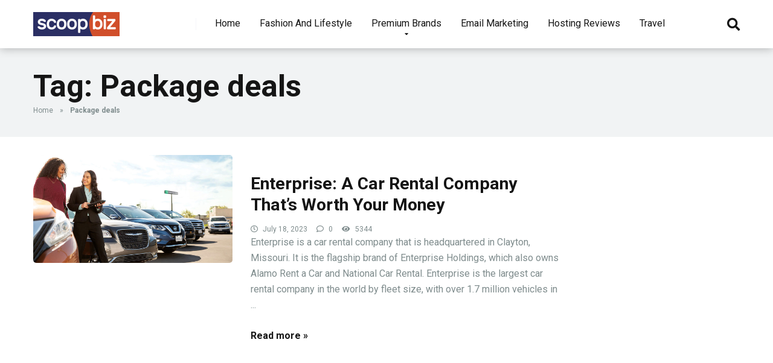

--- FILE ---
content_type: text/html; charset=UTF-8
request_url: https://scoopbiz.com/tag/package-deals/
body_size: 13656
content:
<!DOCTYPE html>
<html lang="en-US">
<head>
    <meta charset="UTF-8" />
    <meta http-equiv="X-UA-Compatible" content="IE=edge" />
    <meta name="viewport" id="viewport" content="width=device-width, initial-scale=1.0, maximum-scale=1.0, minimum-scale=1.0, user-scalable=no" />
	<meta name="verify-admitad" content="dcc855d0a2" />
	<meta name='robots' content='index, follow, max-image-preview:large, max-snippet:-1, max-video-preview:-1' />

	<!-- This site is optimized with the Yoast SEO plugin v26.1 - https://yoast.com/wordpress/plugins/seo/ -->
	<title>Package deals Archives - scoopbiz.com</title>
	<link rel="canonical" href="https://scoopbiz.com/tag/package-deals/" />
	<meta property="og:locale" content="en_US" />
	<meta property="og:type" content="article" />
	<meta property="og:title" content="Package deals Archives - scoopbiz.com" />
	<meta property="og:url" content="https://scoopbiz.com/tag/package-deals/" />
	<meta property="og:site_name" content="scoopbiz.com" />
	<meta name="twitter:card" content="summary_large_image" />
	<script type="application/ld+json" class="yoast-schema-graph">{"@context":"https://schema.org","@graph":[{"@type":"CollectionPage","@id":"https://scoopbiz.com/tag/package-deals/","url":"https://scoopbiz.com/tag/package-deals/","name":"Package deals Archives - scoopbiz.com","isPartOf":{"@id":"https://scoopbiz.com/#website"},"primaryImageOfPage":{"@id":"https://scoopbiz.com/tag/package-deals/#primaryimage"},"image":{"@id":"https://scoopbiz.com/tag/package-deals/#primaryimage"},"thumbnailUrl":"https://scoopbiz.com/wp-content/uploads/2023/07/ga.jpg","breadcrumb":{"@id":"https://scoopbiz.com/tag/package-deals/#breadcrumb"},"inLanguage":"en-US"},{"@type":"ImageObject","inLanguage":"en-US","@id":"https://scoopbiz.com/tag/package-deals/#primaryimage","url":"https://scoopbiz.com/wp-content/uploads/2023/07/ga.jpg","contentUrl":"https://scoopbiz.com/wp-content/uploads/2023/07/ga.jpg","width":1200,"height":650,"caption":"enterprise"},{"@type":"BreadcrumbList","@id":"https://scoopbiz.com/tag/package-deals/#breadcrumb","itemListElement":[{"@type":"ListItem","position":1,"name":"Home","item":"https://scoopbiz.com/"},{"@type":"ListItem","position":2,"name":"Package deals"}]},{"@type":"WebSite","@id":"https://scoopbiz.com/#website","url":"https://scoopbiz.com/","name":"scoopbiz.com","description":"","publisher":{"@id":"https://scoopbiz.com/#organization"},"potentialAction":[{"@type":"SearchAction","target":{"@type":"EntryPoint","urlTemplate":"https://scoopbiz.com/?s={search_term_string}"},"query-input":{"@type":"PropertyValueSpecification","valueRequired":true,"valueName":"search_term_string"}}],"inLanguage":"en-US"},{"@type":"Organization","@id":"https://scoopbiz.com/#organization","name":"scoopbiz.com","url":"https://scoopbiz.com/","logo":{"@type":"ImageObject","inLanguage":"en-US","@id":"https://scoopbiz.com/#/schema/logo/image/","url":"https://scoopbiz.com/wp-content/uploads/2020/08/cropped-scoopbiz.png","contentUrl":"https://scoopbiz.com/wp-content/uploads/2020/08/cropped-scoopbiz.png","width":300,"height":84,"caption":"scoopbiz.com"},"image":{"@id":"https://scoopbiz.com/#/schema/logo/image/"}}]}</script>
	<!-- / Yoast SEO plugin. -->


<link rel='dns-prefetch' href='//fonts.googleapis.com' />
<link rel='dns-prefetch' href='//use.fontawesome.com' />
<link rel="alternate" type="application/rss+xml" title="scoopbiz.com &raquo; Feed" href="https://scoopbiz.com/feed/" />
<link rel="alternate" type="application/rss+xml" title="scoopbiz.com &raquo; Package deals Tag Feed" href="https://scoopbiz.com/tag/package-deals/feed/" />
<style id='wp-img-auto-sizes-contain-inline-css' type='text/css'>
img:is([sizes=auto i],[sizes^="auto," i]){contain-intrinsic-size:3000px 1500px}
/*# sourceURL=wp-img-auto-sizes-contain-inline-css */
</style>
<style id='wp-emoji-styles-inline-css' type='text/css'>

	img.wp-smiley, img.emoji {
		display: inline !important;
		border: none !important;
		box-shadow: none !important;
		height: 1em !important;
		width: 1em !important;
		margin: 0 0.07em !important;
		vertical-align: -0.1em !important;
		background: none !important;
		padding: 0 !important;
	}
/*# sourceURL=wp-emoji-styles-inline-css */
</style>
<style id='wp-block-library-inline-css' type='text/css'>
:root{--wp-block-synced-color:#7a00df;--wp-block-synced-color--rgb:122,0,223;--wp-bound-block-color:var(--wp-block-synced-color);--wp-editor-canvas-background:#ddd;--wp-admin-theme-color:#007cba;--wp-admin-theme-color--rgb:0,124,186;--wp-admin-theme-color-darker-10:#006ba1;--wp-admin-theme-color-darker-10--rgb:0,107,160.5;--wp-admin-theme-color-darker-20:#005a87;--wp-admin-theme-color-darker-20--rgb:0,90,135;--wp-admin-border-width-focus:2px}@media (min-resolution:192dpi){:root{--wp-admin-border-width-focus:1.5px}}.wp-element-button{cursor:pointer}:root .has-very-light-gray-background-color{background-color:#eee}:root .has-very-dark-gray-background-color{background-color:#313131}:root .has-very-light-gray-color{color:#eee}:root .has-very-dark-gray-color{color:#313131}:root .has-vivid-green-cyan-to-vivid-cyan-blue-gradient-background{background:linear-gradient(135deg,#00d084,#0693e3)}:root .has-purple-crush-gradient-background{background:linear-gradient(135deg,#34e2e4,#4721fb 50%,#ab1dfe)}:root .has-hazy-dawn-gradient-background{background:linear-gradient(135deg,#faaca8,#dad0ec)}:root .has-subdued-olive-gradient-background{background:linear-gradient(135deg,#fafae1,#67a671)}:root .has-atomic-cream-gradient-background{background:linear-gradient(135deg,#fdd79a,#004a59)}:root .has-nightshade-gradient-background{background:linear-gradient(135deg,#330968,#31cdcf)}:root .has-midnight-gradient-background{background:linear-gradient(135deg,#020381,#2874fc)}:root{--wp--preset--font-size--normal:16px;--wp--preset--font-size--huge:42px}.has-regular-font-size{font-size:1em}.has-larger-font-size{font-size:2.625em}.has-normal-font-size{font-size:var(--wp--preset--font-size--normal)}.has-huge-font-size{font-size:var(--wp--preset--font-size--huge)}.has-text-align-center{text-align:center}.has-text-align-left{text-align:left}.has-text-align-right{text-align:right}.has-fit-text{white-space:nowrap!important}#end-resizable-editor-section{display:none}.aligncenter{clear:both}.items-justified-left{justify-content:flex-start}.items-justified-center{justify-content:center}.items-justified-right{justify-content:flex-end}.items-justified-space-between{justify-content:space-between}.screen-reader-text{border:0;clip-path:inset(50%);height:1px;margin:-1px;overflow:hidden;padding:0;position:absolute;width:1px;word-wrap:normal!important}.screen-reader-text:focus{background-color:#ddd;clip-path:none;color:#444;display:block;font-size:1em;height:auto;left:5px;line-height:normal;padding:15px 23px 14px;text-decoration:none;top:5px;width:auto;z-index:100000}html :where(.has-border-color){border-style:solid}html :where([style*=border-top-color]){border-top-style:solid}html :where([style*=border-right-color]){border-right-style:solid}html :where([style*=border-bottom-color]){border-bottom-style:solid}html :where([style*=border-left-color]){border-left-style:solid}html :where([style*=border-width]){border-style:solid}html :where([style*=border-top-width]){border-top-style:solid}html :where([style*=border-right-width]){border-right-style:solid}html :where([style*=border-bottom-width]){border-bottom-style:solid}html :where([style*=border-left-width]){border-left-style:solid}html :where(img[class*=wp-image-]){height:auto;max-width:100%}:where(figure){margin:0 0 1em}html :where(.is-position-sticky){--wp-admin--admin-bar--position-offset:var(--wp-admin--admin-bar--height,0px)}@media screen and (max-width:600px){html :where(.is-position-sticky){--wp-admin--admin-bar--position-offset:0px}}

/*# sourceURL=wp-block-library-inline-css */
</style><style id='global-styles-inline-css' type='text/css'>
:root{--wp--preset--aspect-ratio--square: 1;--wp--preset--aspect-ratio--4-3: 4/3;--wp--preset--aspect-ratio--3-4: 3/4;--wp--preset--aspect-ratio--3-2: 3/2;--wp--preset--aspect-ratio--2-3: 2/3;--wp--preset--aspect-ratio--16-9: 16/9;--wp--preset--aspect-ratio--9-16: 9/16;--wp--preset--color--black: #000000;--wp--preset--color--cyan-bluish-gray: #abb8c3;--wp--preset--color--white: #ffffff;--wp--preset--color--pale-pink: #f78da7;--wp--preset--color--vivid-red: #cf2e2e;--wp--preset--color--luminous-vivid-orange: #ff6900;--wp--preset--color--luminous-vivid-amber: #fcb900;--wp--preset--color--light-green-cyan: #7bdcb5;--wp--preset--color--vivid-green-cyan: #00d084;--wp--preset--color--pale-cyan-blue: #8ed1fc;--wp--preset--color--vivid-cyan-blue: #0693e3;--wp--preset--color--vivid-purple: #9b51e0;--wp--preset--color--mercury-main: #be2edd;--wp--preset--color--mercury-second: #ff2453;--wp--preset--color--mercury-white: #fff;--wp--preset--color--mercury-gray: #263238;--wp--preset--color--mercury-emerald: #2edd6c;--wp--preset--color--mercury-alizarin: #e74c3c;--wp--preset--color--mercury-wisteria: #8e44ad;--wp--preset--color--mercury-peter-river: #3498db;--wp--preset--color--mercury-clouds: #ecf0f1;--wp--preset--gradient--vivid-cyan-blue-to-vivid-purple: linear-gradient(135deg,rgb(6,147,227) 0%,rgb(155,81,224) 100%);--wp--preset--gradient--light-green-cyan-to-vivid-green-cyan: linear-gradient(135deg,rgb(122,220,180) 0%,rgb(0,208,130) 100%);--wp--preset--gradient--luminous-vivid-amber-to-luminous-vivid-orange: linear-gradient(135deg,rgb(252,185,0) 0%,rgb(255,105,0) 100%);--wp--preset--gradient--luminous-vivid-orange-to-vivid-red: linear-gradient(135deg,rgb(255,105,0) 0%,rgb(207,46,46) 100%);--wp--preset--gradient--very-light-gray-to-cyan-bluish-gray: linear-gradient(135deg,rgb(238,238,238) 0%,rgb(169,184,195) 100%);--wp--preset--gradient--cool-to-warm-spectrum: linear-gradient(135deg,rgb(74,234,220) 0%,rgb(151,120,209) 20%,rgb(207,42,186) 40%,rgb(238,44,130) 60%,rgb(251,105,98) 80%,rgb(254,248,76) 100%);--wp--preset--gradient--blush-light-purple: linear-gradient(135deg,rgb(255,206,236) 0%,rgb(152,150,240) 100%);--wp--preset--gradient--blush-bordeaux: linear-gradient(135deg,rgb(254,205,165) 0%,rgb(254,45,45) 50%,rgb(107,0,62) 100%);--wp--preset--gradient--luminous-dusk: linear-gradient(135deg,rgb(255,203,112) 0%,rgb(199,81,192) 50%,rgb(65,88,208) 100%);--wp--preset--gradient--pale-ocean: linear-gradient(135deg,rgb(255,245,203) 0%,rgb(182,227,212) 50%,rgb(51,167,181) 100%);--wp--preset--gradient--electric-grass: linear-gradient(135deg,rgb(202,248,128) 0%,rgb(113,206,126) 100%);--wp--preset--gradient--midnight: linear-gradient(135deg,rgb(2,3,129) 0%,rgb(40,116,252) 100%);--wp--preset--font-size--small: 13px;--wp--preset--font-size--medium: 20px;--wp--preset--font-size--large: 36px;--wp--preset--font-size--x-large: 42px;--wp--preset--spacing--20: 0.44rem;--wp--preset--spacing--30: 0.67rem;--wp--preset--spacing--40: 1rem;--wp--preset--spacing--50: 1.5rem;--wp--preset--spacing--60: 2.25rem;--wp--preset--spacing--70: 3.38rem;--wp--preset--spacing--80: 5.06rem;--wp--preset--shadow--natural: 6px 6px 9px rgba(0, 0, 0, 0.2);--wp--preset--shadow--deep: 12px 12px 50px rgba(0, 0, 0, 0.4);--wp--preset--shadow--sharp: 6px 6px 0px rgba(0, 0, 0, 0.2);--wp--preset--shadow--outlined: 6px 6px 0px -3px rgb(255, 255, 255), 6px 6px rgb(0, 0, 0);--wp--preset--shadow--crisp: 6px 6px 0px rgb(0, 0, 0);}:where(.is-layout-flex){gap: 0.5em;}:where(.is-layout-grid){gap: 0.5em;}body .is-layout-flex{display: flex;}.is-layout-flex{flex-wrap: wrap;align-items: center;}.is-layout-flex > :is(*, div){margin: 0;}body .is-layout-grid{display: grid;}.is-layout-grid > :is(*, div){margin: 0;}:where(.wp-block-columns.is-layout-flex){gap: 2em;}:where(.wp-block-columns.is-layout-grid){gap: 2em;}:where(.wp-block-post-template.is-layout-flex){gap: 1.25em;}:where(.wp-block-post-template.is-layout-grid){gap: 1.25em;}.has-black-color{color: var(--wp--preset--color--black) !important;}.has-cyan-bluish-gray-color{color: var(--wp--preset--color--cyan-bluish-gray) !important;}.has-white-color{color: var(--wp--preset--color--white) !important;}.has-pale-pink-color{color: var(--wp--preset--color--pale-pink) !important;}.has-vivid-red-color{color: var(--wp--preset--color--vivid-red) !important;}.has-luminous-vivid-orange-color{color: var(--wp--preset--color--luminous-vivid-orange) !important;}.has-luminous-vivid-amber-color{color: var(--wp--preset--color--luminous-vivid-amber) !important;}.has-light-green-cyan-color{color: var(--wp--preset--color--light-green-cyan) !important;}.has-vivid-green-cyan-color{color: var(--wp--preset--color--vivid-green-cyan) !important;}.has-pale-cyan-blue-color{color: var(--wp--preset--color--pale-cyan-blue) !important;}.has-vivid-cyan-blue-color{color: var(--wp--preset--color--vivid-cyan-blue) !important;}.has-vivid-purple-color{color: var(--wp--preset--color--vivid-purple) !important;}.has-black-background-color{background-color: var(--wp--preset--color--black) !important;}.has-cyan-bluish-gray-background-color{background-color: var(--wp--preset--color--cyan-bluish-gray) !important;}.has-white-background-color{background-color: var(--wp--preset--color--white) !important;}.has-pale-pink-background-color{background-color: var(--wp--preset--color--pale-pink) !important;}.has-vivid-red-background-color{background-color: var(--wp--preset--color--vivid-red) !important;}.has-luminous-vivid-orange-background-color{background-color: var(--wp--preset--color--luminous-vivid-orange) !important;}.has-luminous-vivid-amber-background-color{background-color: var(--wp--preset--color--luminous-vivid-amber) !important;}.has-light-green-cyan-background-color{background-color: var(--wp--preset--color--light-green-cyan) !important;}.has-vivid-green-cyan-background-color{background-color: var(--wp--preset--color--vivid-green-cyan) !important;}.has-pale-cyan-blue-background-color{background-color: var(--wp--preset--color--pale-cyan-blue) !important;}.has-vivid-cyan-blue-background-color{background-color: var(--wp--preset--color--vivid-cyan-blue) !important;}.has-vivid-purple-background-color{background-color: var(--wp--preset--color--vivid-purple) !important;}.has-black-border-color{border-color: var(--wp--preset--color--black) !important;}.has-cyan-bluish-gray-border-color{border-color: var(--wp--preset--color--cyan-bluish-gray) !important;}.has-white-border-color{border-color: var(--wp--preset--color--white) !important;}.has-pale-pink-border-color{border-color: var(--wp--preset--color--pale-pink) !important;}.has-vivid-red-border-color{border-color: var(--wp--preset--color--vivid-red) !important;}.has-luminous-vivid-orange-border-color{border-color: var(--wp--preset--color--luminous-vivid-orange) !important;}.has-luminous-vivid-amber-border-color{border-color: var(--wp--preset--color--luminous-vivid-amber) !important;}.has-light-green-cyan-border-color{border-color: var(--wp--preset--color--light-green-cyan) !important;}.has-vivid-green-cyan-border-color{border-color: var(--wp--preset--color--vivid-green-cyan) !important;}.has-pale-cyan-blue-border-color{border-color: var(--wp--preset--color--pale-cyan-blue) !important;}.has-vivid-cyan-blue-border-color{border-color: var(--wp--preset--color--vivid-cyan-blue) !important;}.has-vivid-purple-border-color{border-color: var(--wp--preset--color--vivid-purple) !important;}.has-vivid-cyan-blue-to-vivid-purple-gradient-background{background: var(--wp--preset--gradient--vivid-cyan-blue-to-vivid-purple) !important;}.has-light-green-cyan-to-vivid-green-cyan-gradient-background{background: var(--wp--preset--gradient--light-green-cyan-to-vivid-green-cyan) !important;}.has-luminous-vivid-amber-to-luminous-vivid-orange-gradient-background{background: var(--wp--preset--gradient--luminous-vivid-amber-to-luminous-vivid-orange) !important;}.has-luminous-vivid-orange-to-vivid-red-gradient-background{background: var(--wp--preset--gradient--luminous-vivid-orange-to-vivid-red) !important;}.has-very-light-gray-to-cyan-bluish-gray-gradient-background{background: var(--wp--preset--gradient--very-light-gray-to-cyan-bluish-gray) !important;}.has-cool-to-warm-spectrum-gradient-background{background: var(--wp--preset--gradient--cool-to-warm-spectrum) !important;}.has-blush-light-purple-gradient-background{background: var(--wp--preset--gradient--blush-light-purple) !important;}.has-blush-bordeaux-gradient-background{background: var(--wp--preset--gradient--blush-bordeaux) !important;}.has-luminous-dusk-gradient-background{background: var(--wp--preset--gradient--luminous-dusk) !important;}.has-pale-ocean-gradient-background{background: var(--wp--preset--gradient--pale-ocean) !important;}.has-electric-grass-gradient-background{background: var(--wp--preset--gradient--electric-grass) !important;}.has-midnight-gradient-background{background: var(--wp--preset--gradient--midnight) !important;}.has-small-font-size{font-size: var(--wp--preset--font-size--small) !important;}.has-medium-font-size{font-size: var(--wp--preset--font-size--medium) !important;}.has-large-font-size{font-size: var(--wp--preset--font-size--large) !important;}.has-x-large-font-size{font-size: var(--wp--preset--font-size--x-large) !important;}
/*# sourceURL=global-styles-inline-css */
</style>

<style id='classic-theme-styles-inline-css' type='text/css'>
/*! This file is auto-generated */
.wp-block-button__link{color:#fff;background-color:#32373c;border-radius:9999px;box-shadow:none;text-decoration:none;padding:calc(.667em + 2px) calc(1.333em + 2px);font-size:1.125em}.wp-block-file__button{background:#32373c;color:#fff;text-decoration:none}
/*# sourceURL=/wp-includes/css/classic-themes.min.css */
</style>
<link rel='stylesheet' id='contact-form-7-css' href='https://scoopbiz.com/wp-content/plugins/contact-form-7/includes/css/styles.css?ver=6.1.2' type='text/css' media='all' />
<link rel='stylesheet' id='mercury-fonts-css' href='//fonts.googleapis.com/css?family=Roboto%3A300%2C400%2C700%2C900&#038;ver=3.6.1' type='text/css' media='all' />
<link rel='stylesheet' id='font-awesome-free-css' href='//use.fontawesome.com/releases/v5.12.0/css/all.css?ver=5.12.0' type='text/css' media='all' />
<link rel='stylesheet' id='owl-carousel-css' href='https://scoopbiz.com/wp-content/themes/scoopbiz/css/owl.carousel.min.css?ver=2.3.4' type='text/css' media='all' />
<link rel='stylesheet' id='owl-carousel-animate-css' href='https://scoopbiz.com/wp-content/themes/scoopbiz/css/animate.css?ver=2.3.4' type='text/css' media='all' />
<link rel='stylesheet' id='mercury-style-css' href='https://scoopbiz.com/wp-content/themes/scoopbiz/style.css?ver=3.6.1' type='text/css' media='all' />
<style id='mercury-style-inline-css' type='text/css'>


/* Main Color */

.has-mercury-main-color,
.home-page .textwidget a:hover,
.space-header-2-top-soc a:hover,
.space-header-menu ul.main-menu li a:hover,
.space-header-menu ul.main-menu li:hover a,
.space-header-2-nav ul.main-menu li a:hover,
.space-header-2-nav ul.main-menu li:hover a,
.space-page-content a:hover,
.space-pros-cons ul li a:hover,
.space-pros-cons ol li a:hover,
.space-companies-2-archive-item-desc a:hover,
.space-casinos-3-archive-item-terms-ins a:hover,
.space-casinos-7-archive-item-terms a:hover,
.space-casinos-8-archive-item-terms a:hover,
.space-comments-form-box p.comment-notes span.required,
form.comment-form p.comment-notes span.required {
	color: #be2edd;
}

input[type="submit"],
.has-mercury-main-background-color,
.space-block-title span:after,
.space-widget-title span:after,
.space-companies-archive-item-button a,
.space-companies-sidebar-item-button a,
.space-casinos-3-archive-item-count,
.space-games-archive-item-button a,
.space-games-sidebar-item-button a,
.space-aces-single-bonus-info-button-ins a,
.space-bonuses-archive-item-button a,
.home-page .widget_mc4wp_form_widget .space-widget-title::after,
.space-content-section .widget_mc4wp_form_widget .space-widget-title::after {
	background-color: #be2edd;
}

.space-header-menu ul.main-menu li a:hover,
.space-header-menu ul.main-menu li:hover a,
.space-header-2-nav ul.main-menu li a:hover,
.space-header-2-nav ul.main-menu li:hover a {
	border-bottom: 2px solid #be2edd;
}
.space-header-2-top-soc a:hover {
	border: 1px solid #be2edd;
}

/* Second Color */

.has-mercury-second-color,
.space-page-content a,
.space-pros-cons ul li a,
.space-pros-cons ol li a,
.space-page-content ul li:before,
.home-page .textwidget ul li:before,
.space-widget ul li a:hover,
.home-page .textwidget a,
#recentcomments li a:hover,
#recentcomments li span.comment-author-link a:hover,
h3.comment-reply-title small a,
.space-companies-sidebar-2-item-desc a,
.space-companies-sidebar-item-title p a,
.space-companies-archive-item-short-desc a,
.space-companies-2-archive-item-desc a,
.space-casinos-3-archive-item-terms-ins a,
.space-casinos-7-archive-item-terms a,
.space-casinos-8-archive-item-terms a,
.space-casino-content-info a,
.space-casino-style-2-calltoaction-text-ins a,
.space-casino-details-item-title span,
.space-casino-style-2-ratings-all-item-value i,
.space-casino-style-2-calltoaction-text-ins a,
.space-casino-content-short-desc a,
.space-casino-header-short-desc a,
.space-casino-content-rating-stars i,
.space-casino-content-rating-overall .star-rating .star,
.space-companies-archive-item-rating .star-rating .star,
.space-casino-content-logo-stars i,
.space-casino-content-logo-stars .star-rating .star,
.space-companies-2-archive-item-rating .star-rating .star,
.space-casinos-3-archive-item-rating-box .star-rating .star,
.space-casinos-4-archive-item-title .star-rating .star,
.space-companies-sidebar-2-item-rating .star-rating .star,
.space-comments-list-item-date a.comment-reply-link,
.space-categories-list-box ul li a,
.space-news-10-item-category a,
.small .space-news-11-item-category a,
#scrolltop,
.widget_mc4wp_form_widget .mc4wp-response a,
.space-header-height.dark .space-header-menu ul.main-menu li a:hover,
.space-header-height.dark .space-header-menu ul.main-menu li:hover a,
.space-header-2-height.dark .space-header-2-nav ul.main-menu li a:hover,
.space-header-2-height.dark .space-header-2-nav ul.main-menu li:hover a,
.space-header-2-height.dark .space-header-2-top-soc a:hover,
.space-casino-header-logo-rating i {
	color: #ff2453;
}

.space-title-box-category a,
.has-mercury-second-background-color,
.space-casino-details-item-links a:hover,
.space-news-2-small-item-img-category a,
.space-news-2-item-big-box-category span,
.space-block-title span:before,
.space-widget-title span:before,
.space-news-4-item.small-news-block .space-news-4-item-img-category a,
.space-news-4-item.big-news-block .space-news-4-item-top-category span,
.space-news-6-item-top-category span,
.space-news-7-item-category span,
.space-news-3-item-img-category a,
.space-news-8-item-title-category span,
.space-news-9-item-info-category span,
.space-archive-loop-item-img-category a,
.space-casinos-3-archive-item:first-child .space-casinos-3-archive-item-count,
.space-single-bonus.space-dark-style .space-aces-single-bonus-info-button-ins a,
.space-bonuses-archive-item.space-dark-style .space-bonuses-archive-item-button a,
nav.pagination a,
nav.comments-pagination a,
nav.pagination-post a span.page-number,
.widget_tag_cloud a,
.space-footer-top-age span.age-limit,
.space-footer-top-soc a:hover,
.home-page .widget_mc4wp_form_widget .mc4wp-form-fields .space-subscribe-filds button,
.space-content-section .widget_mc4wp_form_widget .mc4wp-form-fields .space-subscribe-filds button {
	background-color: #ff2453;
}

.space-footer-top-soc a:hover,
.space-header-2-height.dark .space-header-2-top-soc a:hover,
.space-categories-list-box ul li a {
	border: 1px solid #ff2453;
}

.space-header-height.dark .space-header-menu ul.main-menu li a:hover,
.space-header-height.dark .space-header-menu ul.main-menu li:hover a,
.space-header-2-height.dark .space-header-2-nav ul.main-menu li a:hover,
.space-header-2-height.dark .space-header-2-nav ul.main-menu li:hover a {
	border-bottom: 2px solid #ff2453;
}

/* Stars Color */

.star,
.fa-star {
	color: #ffd32a!important;
}

.space-rating-star-background {
	background-color: #ffd32a;
}

/* Custom header layout colors */

/* --- Header #1 Style --- */

.space-header-height .space-header-wrap {
	background-color: #ffffff;
}
.space-header-height .space-header-top,
.space-header-height .space-header-logo-ins:after {
	background-color: #f5f6fa;
}
.space-header-height .space-header-top-soc a,
.space-header-height .space-header-top-menu ul li a {
	color: #7f8c8d;
}
.space-header-height .space-header-top-soc a:hover ,
.space-header-height .space-header-top-menu ul li a:hover {
	color: #151515;
}
.space-header-height .space-header-logo a {
	color: #2d3436;
}
.space-header-height .space-header-logo span {
	color: #7f8c8d;
}
.space-header-height .space-header-menu ul.main-menu li,
.space-header-height .space-header-menu ul.main-menu li a,
.space-header-height .space-header-search {
	color: #151515;
}
.space-header-height .space-mobile-menu-icon div {
	background-color: #151515;
}
.space-header-height .space-header-menu ul.main-menu li a:hover,
.space-header-height .space-header-menu ul.main-menu li:hover a {
	color: #be2edd;
	border-bottom: 2px solid #be2edd;
}

.space-header-height .space-header-menu ul.main-menu li ul.sub-menu {
	background-color: #ffffff;
}

.space-header-height .space-header-menu ul.main-menu li ul.sub-menu li.menu-item-has-children:after,
.space-header-height .space-header-menu ul.main-menu li ul.sub-menu li a {
	color: #34495e;
	border-bottom: 1px solid transparent;
}
.space-header-height .space-header-menu ul.main-menu li ul.sub-menu li a:hover {
	border-bottom: 1px solid transparent;
	color: #b2bec3;
	text-decoration: none;
}

/* --- Header #2 Style --- */

.space-header-2-height .space-header-2-wrap,
.space-header-2-height .space-header-2-wrap.fixed .space-header-2-nav {
	background-color: #ffffff;
}
.space-header-2-height .space-header-2-top-ins {
	border-bottom: 1px solid #f5f6fa;
}
.space-header-2-height .space-header-2-top-soc a,
.space-header-2-height .space-header-search {
	color: #7f8c8d;
}
.space-header-2-height .space-header-2-top-soc a {
	border: 1px solid #7f8c8d;
}
.space-header-2-height .space-mobile-menu-icon div {
	background-color: #7f8c8d;
}
.space-header-2-height .space-header-2-top-soc a:hover {
	color: #151515;
	border: 1px solid #151515;
}
.space-header-2-height .space-header-2-top-logo a {
	color: #2d3436;
}
.space-header-2-height .space-header-2-top-logo span {
	color: #7f8c8d;
}
.space-header-2-height .space-header-2-nav ul.main-menu li,
.space-header-2-height .space-header-2-nav ul.main-menu li a {
	color: #151515;
}
.space-header-2-height .space-header-2-nav ul.main-menu li a:hover,
.space-header-2-height .space-header-2-nav ul.main-menu li:hover a {
	color: #be2edd;
	border-bottom: 2px solid #be2edd;
}
.space-header-2-height .space-header-2-nav ul.main-menu li ul.sub-menu {
	background-color: #ffffff;
}
.space-header-2-height .space-header-2-nav ul.main-menu li ul.sub-menu li a,
.space-header-2-height .space-header-2-nav ul.main-menu li ul.sub-menu li.menu-item-has-children:after {
	color: #34495e;
	border-bottom: 1px solid transparent;
}
.space-header-2-height .space-header-2-nav ul.main-menu li ul.sub-menu li a:hover {
	border-bottom: 1px solid transparent;
	color: #b2bec3;
	text-decoration: none;
}

/* --- Mobile Menu Style --- */

.space-mobile-menu .space-mobile-menu-block {
	background-color: #ffffff;
}
.space-mobile-menu .space-mobile-menu-copy {
	border-top: 1px solid #f5f6fa;
}
.space-mobile-menu .space-mobile-menu-copy {
	color: #7f8c8d;
}
.space-mobile-menu .space-mobile-menu-copy a {
	color: #7f8c8d;
}
.space-mobile-menu .space-mobile-menu-copy a:hover {
	color: #151515;
}
.space-mobile-menu .space-mobile-menu-header a {
	color: #2d3436;
}
.space-mobile-menu .space-mobile-menu-header span {
	color: #7f8c8d;
}
.space-mobile-menu .space-mobile-menu-list ul li {
	color: #151515;
}
.space-mobile-menu .space-mobile-menu-list ul li a {
	color: #151515;
}
.space-mobile-menu .space-close-icon .to-right,
.space-mobile-menu .space-close-icon .to-left {
	background-color: #151515;
}

/* --- New - Label for the main menu items --- */

ul.main-menu > li.new > a:before,
.space-mobile-menu-list > ul > li.new:before {
	content: "New";
    color: #ffffff;
    background-color: #4cd137;
}

/* --- Best - Label for the main menu items --- */

ul.main-menu > li.best > a:before,
.space-mobile-menu-list > ul > li.best:before {
	content: "Best";
    color: #151515;
    background-color: #f0ff00;
}

/* --- Top - Label for the main menu items --- */

ul.main-menu > li.top > a:before,
.space-mobile-menu-list > ul > li.top:before {
	content: "Top";
    color: #ffffff;
    background-color: #f22613;
}

/* --- Fair - Label for the main menu items --- */

ul.main-menu > li.fair > a:before,
.space-mobile-menu-list > ul > li.fair:before {
	content: "Fair";
    color: #ffffff;
    background-color: #8c14fc;
}

/* Play Now - The button color */

.space-casino-content-button a,
.space-game-content-button a,
.space-casinos-3-archive-item-button-ins a,
.space-casinos-4-archive-item-button-two-ins a,
.space-shortcode-wrap .space-casinos-3-archive-item-button-ins a,
.space-shortcode-wrap .space-casinos-4-archive-item-button-two-ins a {
    color: #ffffff !important;
    background-color: #d1502a !important;
}

.space-casino-content-button a:hover,
.space-game-content-button a:hover,
.space-casinos-3-archive-item-button-ins a:hover,
.space-casinos-4-archive-item-button-two-ins a:hover {
    box-shadow: 0px 0px 15px 0px rgba(209,80,42, 0.55) !important;
}

.space-casino-header-button a.space-style-2-button,
.space-casino-style-2-calltoaction-button-ins a.space-calltoaction-button,
.space-style-3-casino-header-button a.space-style-3-button,
.space-casinos-7-archive-item-button-two a,
.space-casinos-8-archive-item-button-two a,
.space-casino-float-bar-button-wrap a {
    color: #ffffff !important;
    background-color: #d1502a !important;
    box-shadow: 0px 5px 15px 0px rgba(209,80,42, 0.55) !important;
}
.space-casino-header-button a.space-style-2-button:hover,
.space-casino-style-2-calltoaction-button-ins a.space-calltoaction-button:hover,
.space-style-3-casino-header-button a.space-style-3-button:hover,
.space-casinos-7-archive-item-button-two a:hover,
.space-casinos-8-archive-item-button-two a:hover,
.space-casino-float-bar-button-wrap a:hover {
    box-shadow: 0px 5px 15px 0px rgba(209,80,42, 0) !important;
}

.space-casinos-5-archive-item-button1 a,
.space-casinos-6-archive-item-button1 a,
.space-games-2-archive-item-button1 a,
.space-games-3-archive-item-button1 a {
    color: #ffffff !important;
    background-color: #d1502a !important;
    box-shadow: 0px 10px 15px 0px rgba(209,80,42, 0.5) !important;
}
.space-casinos-5-archive-item-button1 a:hover,
.space-casinos-6-archive-item-button1 a:hover,
.space-games-2-archive-item-button1 a:hover,
.space-games-3-archive-item-button1 a:hover {
    box-shadow: 0px 10px 15px 0px rgba(209,80,42, 0) !important;
}

/* Read Review - The button color */

.space-casinos-3-archive-item-button-ins a:last-child,
.space-casinos-4-archive-item-button-one-ins a,
.space-shortcode-wrap .space-casinos-4-archive-item-button-one-ins a {
    color: #ffffff !important;
    background-color: #2b2f64 !important;
}

.space-casinos-3-archive-item-button-ins a:last-child:hover,
.space-casinos-4-archive-item-button-one-ins a:hover {
    box-shadow: 0px 0px 15px 0px rgba(43,47,100, 0.55) !important;
}
/*# sourceURL=mercury-style-inline-css */
</style>
<link rel='stylesheet' id='mercury-media-css' href='https://scoopbiz.com/wp-content/themes/scoopbiz/css/media.css?ver=3.6.1' type='text/css' media='all' />
<script type="text/javascript" src="https://scoopbiz.com/wp-includes/js/jquery/jquery.min.js?ver=3.7.1" id="jquery-core-js"></script>
<script type="text/javascript" src="https://scoopbiz.com/wp-includes/js/jquery/jquery-migrate.min.js?ver=3.4.1" id="jquery-migrate-js"></script>
<link rel="https://api.w.org/" href="https://scoopbiz.com/wp-json/" /><link rel="alternate" title="JSON" type="application/json" href="https://scoopbiz.com/wp-json/wp/v2/tags/3510" /><meta name="theme-color" content="#f5f6fa" />
<meta name="msapplication-navbutton-color" content="#f5f6fa" /> 
<meta name="apple-mobile-web-app-status-bar-style" content="#f5f6fa" />
<link rel="icon" href="https://scoopbiz.com/wp-content/uploads/2021/01/scoopbiz-32x32.png" sizes="32x32" />
<link rel="icon" href="https://scoopbiz.com/wp-content/uploads/2021/01/scoopbiz.png" sizes="192x192" />
<link rel="apple-touch-icon" href="https://scoopbiz.com/wp-content/uploads/2021/01/scoopbiz.png" />
<meta name="msapplication-TileImage" content="https://scoopbiz.com/wp-content/uploads/2021/01/scoopbiz.png" />
				<style type="text/css" id="c4wp-checkout-css">
					.woocommerce-checkout .c4wp_captcha_field {
						margin-bottom: 10px;
						margin-top: 15px;
						position: relative;
						display: inline-block;
					}
				</style>
								<style type="text/css" id="c4wp-lp-form-css">
					.login-action-lostpassword.login form.shake {
						animation: none;
						animation-iteration-count: 0;
						transform: none !important;
					}
				</style>
							<style type="text/css" id="c4wp-v3-lp-form-css">
				.login #login, .login #lostpasswordform {
					min-width: 350px !important;
				}
				.wpforms-field-c4wp iframe {
					width: 100% !important;
				}
			</style>
				<!-- Global site tag (gtag.js) - Google Analytics -->
  <meta name="google-site-verification" content="1OMZEi1DoSPOKue5CwcSZxcQH9HEz8i3JQSXouGy2IU" />
	<meta name="agd-partner-manual-verification" />
	<meta name="1930fe21aabbb11" content="4e8a2f4fa94b78f562c99b0089dea8e5" />
	<meta name='impact-site-verification' value='1491349837'>
<script async src="https://www.googletagmanager.com/gtag/js?id=UA-206618153-1"></script>
<script>
  window.dataLayer = window.dataLayer || [];
  function gtag(){dataLayer.push(arguments);}
  gtag('js', new Date());

  gtag('config', 'UA-206618153-1');
</script>
<meta name="facebook-domain-verification" content="71482xicrov72ph6j3ii705hku0lr2" />
<!-- Facebook Pixel Code -->
<script>
  !function(f,b,e,v,n,t,s)
  {if(f.fbq)return;n=f.fbq=function(){n.callMethod?
  n.callMethod.apply(n,arguments):n.queue.push(arguments)};
  if(!f._fbq)f._fbq=n;n.push=n;n.loaded=!0;n.version='2.0';
  n.queue=[];t=b.createElement(e);t.async=!0;
  t.src=v;s=b.getElementsByTagName(e)[0];
  s.parentNode.insertBefore(t,s)}(window, document,'script',
  'https://connect.facebook.net/en_US/fbevents.js');
  fbq('init', '2927693254136838');
  fbq('track', 'PageView');
</script>
<noscript><img height="1" width="1" style="display:none"
  src="https://www.facebook.com/tr?id=2927693254136838&ev=PageView&noscript=1"
/></noscript>
<!-- End Facebook Pixel Code -->
	<script data-ad-client="ca-pub-7141821337300307" async src="https://pagead2.googlesyndication.com/pagead/js/adsbygoogle.js"></script>
	<script async src="https://pagead2.googlesyndication.com/pagead/js/adsbygoogle.js?client=ca-pub-5396795404584965"
     crossorigin="anonymous"></script>
  <script async custom-element="amp-skimlinks" src="https://cdn.ampproject.org/v0/amp-skimlinks-0.1.js"></script>
	<meta name="fo-verify" content="926107d7-abb0-4f8c-bc89-c1c746c74135">
  <meta name='webgains-site-verification' content='l7k5yiv0' />
	<!-- Bidvertiser2085373 -->
	<meta name="lhverifycode" content="32dc01246faccb7f5b3cad5016dd5033" />
  <meta name="linkbuxverifycode" content="32dc01246faccb7f5b3cad5016dd5033" />
	<meta name="partnerboostverifycode" content="32dc01246faccb7f5b3cad5016dd5033">
	<script type='text/javascript'>
(function () { 
var scriptProto = 'https:' == document.location.protocol ? 'https://' : 'http://'; 
var script = document.createElement('script');
script.type = 'text/javascript';
script.async = true;
script.src = scriptProto+'js.srvtrck.com/v1/js?api_key=8e202a4739238679565a38ffdbfb340f&site_id=9c98ddcaf13b473ab3504d217fb2e1f0';
(document.getElementsByTagName('head')[0] || document.body).appendChild(script); 
})();
</script>
</head>
<body ontouchstart class="archive tag tag-package-deals tag-3510 wp-custom-logo wp-theme-scoopbiz">
  <amp-skimlinks layout="nodisplay" publisher-code="205591X1684802"></amp-skimlinks>
<div class="space-box relative">

<!-- Header Start -->

<div class="space-header-height relative ">
	<div class="space-header-wrap space-header-float relative">
				<div class="space-header relative">
			<div class="space-header-ins space-wrapper relative">
				<div class="space-header-logo box-25 left relative">
					<div class="space-header-logo-ins relative">
						<a href="https://scoopbiz.com/" title="scoopbiz.com"><img src="https://scoopbiz.com/wp-content/uploads/2020/08/cropped-scoopbiz-143x40.png" alt="scoopbiz.com"></a>					</div>
				</div>
				<div class="space-header-menu box-75 left relative">
					<ul id="menu-home" class="main-menu"><li id="menu-item-767" class="menu-item menu-item-type-post_type menu-item-object-page menu-item-home menu-item-767"><a href="https://scoopbiz.com/">Home</a></li>
<li id="menu-item-14489" class="menu-item menu-item-type-taxonomy menu-item-object-category menu-item-14489"><a href="https://scoopbiz.com/category/fashion-and-lifestyle/">Fashion And Lifestyle</a></li>
<li id="menu-item-2370" class="menu-item menu-item-type-custom menu-item-object-custom menu-item-has-children menu-item-2370"><a>Premium Brands</a>
<ul class="sub-menu">
	<li id="menu-item-2373" class="menu-item menu-item-type-taxonomy menu-item-object-casino-category menu-item-2373"><a href="https://scoopbiz.com/brand/hanna-andersson/">Hanna Andersson</a></li>
	<li id="menu-item-8767" class="menu-item menu-item-type-taxonomy menu-item-object-casino-category menu-item-8767"><a href="https://scoopbiz.com/brand/helly-hansen/">Helly Hansen</a></li>
	<li id="menu-item-3654" class="menu-item menu-item-type-taxonomy menu-item-object-casino-category menu-item-3654"><a href="https://scoopbiz.com/brand/allbirds/">Allbirds</a></li>
	<li id="menu-item-9809" class="menu-item menu-item-type-taxonomy menu-item-object-casino-category menu-item-9809"><a href="https://scoopbiz.com/brand/harry-rosen/">Harry Rosen</a></li>
	<li id="menu-item-4408" class="menu-item menu-item-type-taxonomy menu-item-object-casino-category menu-item-4408"><a href="https://scoopbiz.com/brand/new-york-company/">New York &amp; Company</a></li>
	<li id="menu-item-3353" class="menu-item menu-item-type-taxonomy menu-item-object-casino-category menu-item-3353"><a href="https://scoopbiz.com/brand/t-j-maxx/">T.J. Maxx</a></li>
	<li id="menu-item-8948" class="menu-item menu-item-type-taxonomy menu-item-object-casino-category menu-item-8948"><a href="https://scoopbiz.com/brand/sports-direct/">Sports Direct</a></li>
	<li id="menu-item-3243" class="menu-item menu-item-type-taxonomy menu-item-object-casino-category menu-item-3243"><a href="https://scoopbiz.com/brand/rothys/">Rothys</a></li>
	<li id="menu-item-10057" class="menu-item menu-item-type-taxonomy menu-item-object-casino-category menu-item-10057"><a href="https://scoopbiz.com/brand/merrell/">Merrell</a></li>
	<li id="menu-item-8975" class="menu-item menu-item-type-taxonomy menu-item-object-casino-category menu-item-8975"><a href="https://scoopbiz.com/brand/boxed/">Boxed</a></li>
	<li id="menu-item-9183" class="menu-item menu-item-type-taxonomy menu-item-object-casino-category menu-item-9183"><a href="https://scoopbiz.com/brand/goat/">Goat</a></li>
	<li id="menu-item-10314" class="menu-item menu-item-type-taxonomy menu-item-object-casino-category menu-item-10314"><a href="https://scoopbiz.com/brand/cottont-raders/">Cotton Traders</a></li>
	<li id="menu-item-9253" class="menu-item menu-item-type-taxonomy menu-item-object-casino-category menu-item-9253"><a href="https://scoopbiz.com/brand/shoplc/">Shoplc</a></li>
	<li id="menu-item-7132" class="menu-item menu-item-type-taxonomy menu-item-object-casino-category menu-item-7132"><a href="https://scoopbiz.com/brand/kitchenaid/">KitchenAid</a></li>
	<li id="menu-item-3242" class="menu-item menu-item-type-taxonomy menu-item-object-casino-category menu-item-3242"><a href="https://scoopbiz.com/brand/brandalley/">Brandalley</a></li>
	<li id="menu-item-4046" class="menu-item menu-item-type-taxonomy menu-item-object-casino-category menu-item-4046"><a href="https://scoopbiz.com/brand/hellomolly/">Hellomolly Dresses</a></li>
	<li id="menu-item-7002" class="menu-item menu-item-type-taxonomy menu-item-object-casino-category menu-item-7002"><a href="https://scoopbiz.com/brand/lakeside/">Lakeside</a></li>
	<li id="menu-item-3500" class="menu-item menu-item-type-taxonomy menu-item-object-casino-category menu-item-3500"><a href="https://scoopbiz.com/brand/marshalls/">Marshalls</a></li>
	<li id="menu-item-4137" class="menu-item menu-item-type-taxonomy menu-item-object-casino-category menu-item-4137"><a href="https://scoopbiz.com/brand/rue21/">Rue21</a></li>
</ul>
</li>
<li id="menu-item-14" class="menu-item menu-item-type-taxonomy menu-item-object-category menu-item-14"><a href="https://scoopbiz.com/category/email-marketing/">Email Marketing</a></li>
<li id="menu-item-15" class="menu-item menu-item-type-taxonomy menu-item-object-category menu-item-15"><a href="https://scoopbiz.com/category/hosting-reviews/">Hosting Reviews</a></li>
<li id="menu-item-11050" class="menu-item menu-item-type-taxonomy menu-item-object-category menu-item-11050"><a href="https://scoopbiz.com/category/travel/">Travel</a></li>
</ul>					<div class="space-header-search absolute">
						<i class="fas fa-search desktop-search-button"></i>
					</div>
					<div class="space-mobile-menu-icon absolute">
						<div></div>
						<div></div>
						<div></div>
					</div>
				</div>
			</div>
		</div>
	</div>
</div>
<div class="space-header-search-block fixed">
	<div class="space-header-search-block-ins absolute">
				<form role="search" method="get" class="space-default-search-form" action="https://scoopbiz.com/">
			<input type="search" value="" name="s" placeholder="Enter keyword...">
		</form>	</div>
	<div class="space-close-icon desktop-search-close-button absolute">
		<div class="to-right absolute"></div>
		<div class="to-left absolute"></div>
	</div>
</div>

<!-- Header End -->
<!-- Title Box Start -->

<div class="space-archive-title-box box-100 relative">
	<div class="space-archive-title-box-ins space-page-wrapper relative">
		<div class="space-archive-title-box-h1 relative">
			<h1>Tag: <span>Package deals</span></h1>
			
			<!-- Breadcrumbs Start -->

				<div class="space-single-aces-breadcrumbs relative">
		<div class="space-breadcrumbs relative"><span><span><a href="https://scoopbiz.com/">Home</a></span> » <span class="breadcrumb_last" aria-current="page"><strong>Package deals</strong></span></span></div>	</div>

<div class="space-single-aces-breadcrumbs relative">
		
	</div>
			<!-- Breadcrumbs End -->
		</div>
	</div>
</div>

<!-- Title Box End -->

<!-- Archive Section Start -->

<div class="space-archive-section box-100 relative">
	<div class="space-archive-section-ins space-page-wrapper relative">
		<div class="space-content-section box-75 left relative">

			<div class="space-archive-loop box-100 relative">

				
								<div class="space-archive-loop-item box-100 relative">
										<div class="space-archive-loop-item-img box-40 left relative">
						<div class="space-archive-loop-item-img-ins relative">
							<a href="https://scoopbiz.com/enterprise-a-car-rental-company-thats-worth-your-money/" title="Enterprise: A Car Rental Company That&#8217;s Worth Your Money">
								<div class="space-archive-loop-item-img-link relative">
									<img src="https://scoopbiz.com/wp-content/uploads/2023/07/ga.jpg" alt="Enterprise: A Car Rental Company That&#8217;s Worth Your Money">
									<div class="space-overlay absolute"></div>
																																			</div>
							</a>
							
						</div>
					</div>
					<div class="space-archive-loop-item-title-box box-60 left relative">
											<div class="space-archive-loop-item-title-box-ins relative">
							
							<div class="space-archive-loop-item-title relative">
								<a href="https://scoopbiz.com/enterprise-a-car-rental-company-thats-worth-your-money/" title="Enterprise: A Car Rental Company That&#8217;s Worth Your Money">Enterprise: A Car Rental Company That&#8217;s Worth Your Money</a>
							</div>
							<div class="space-archive-loop-item-meta relative">
								<span><i class="far fa-clock"></i> July 18, 2023</span><span><i class="far fa-comment"></i> 0</span><span><i class="fas fa-eye"></i> 5344</span>							</div>
							<div class="space-archive-loop-item-excerpt relative">
								Enterprise is a car rental company that is headquartered in Clayton, Missouri. It is the flagship brand of Enterprise Holdings, which also owns Alamo Rent a Car and National Car Rental. Enterprise is the largest car rental company in the world by fleet size, with over 1.7 million vehicles in ...							</div>
							<div class="space-archive-loop-item-meta relative">
								<span class="read-more"><a href="https://scoopbiz.com/enterprise-a-car-rental-company-thats-worth-your-money/" title="Read more">Read more &raquo;</a></span>
							</div>
						</div>
					</div>
				</div>
				
				<!-- Archive Navigation Start -->

				
				<!-- Archive Navigation End -->

				
			</div>
		</div>
		<div class="space-sidebar-section box-25 left relative">

				<div id="custom_html-2" class="widget_text space-widget space-default-widget relative widget_custom_html"><div class="textwidget custom-html-widget"><script async src="https://pagead2.googlesyndication.com/pagead/js/adsbygoogle.js?client=ca-pub-5396795404584965"
     crossorigin="anonymous"></script>
<!-- Side Bar Ads -->
<ins class="adsbygoogle"
     style="display:block"
     data-ad-client="ca-pub-5396795404584965"
     data-ad-slot="5965272113"
     data-ad-format="auto"
     data-full-width-responsive="true"></ins>
<script>
     (adsbygoogle = window.adsbygoogle || []).push({});
</script></div></div><div id="custom_html-9" class="widget_text space-widget space-default-widget relative widget_custom_html"><div class="textwidget custom-html-widget"><a href="https://grammarly.pxf.io/c/2505152/3025285/31551?subId1=https%3A%2F%2Fwww.grammarly.com&sharedid=https%3A%2F%2Fwww.grammarly.com&u=https%3A%2F%2Fwww.grammarly.com" target="_blank" rel="noopener"><img class="aligncenter size-full wp-image-5918" src="https://scoopbiz.com/wp-content/uploads/2025/11/gr2.png" alt="Expedia" width="400" /></a>
</div></div><div id="custom_html-10" class="widget_text space-widget space-default-widget relative widget_custom_html"><div class="textwidget custom-html-widget"><a href="https://prf.hn/click/camref:1101lpbPu" target="_blank"><img src="https://scoopbiz.com/wp-content/uploads/2023/01/screativeref_1011l3073.jpeg" width="400" /></a></div></div>
		<div id="recent-posts-2" class="space-widget space-default-widget relative widget_recent_entries">
		<div class="space-widget-title relative"><span>Recent Posts</span></div>
		<ul>
											<li>
					<a href="https://scoopbiz.com/grammarly-for-professionals-in-2026-the-smart-way-to-write-with-clarity-and-confidence/">Grammarly for Professionals in 2026: The Smart Way to Write with Clarity and Confidence</a>
									</li>
											<li>
					<a href="https://scoopbiz.com/kittl-design-tool-review-2026/">Kittl Design Tool Review 2026: Create Professional Logos, T-Shirts &#038; Graphics Easily</a>
									</li>
											<li>
					<a href="https://scoopbiz.com/kittl-design-tool-the-ultimate-guide/">Kittl Design Tool: The Ultimate Guide to Creating Professional Graphics Without Design Skills</a>
									</li>
											<li>
					<a href="https://scoopbiz.com/ultrahuman-review-is-it-worth-the-hype-a-complete-guide/">Ultrahuman Review: Is It Worth the Hype? A Complete Guide</a>
									</li>
											<li>
					<a href="https://scoopbiz.com/dhurandhar-movie-review/">Dhurandhar Movie Review: Ranveer Singh&#8217;s Explosive Comeback in a Gripping Spy Thriller</a>
									</li>
					</ul>

		</div><div id="custom_html-12" class="widget_text space-widget space-default-widget relative widget_custom_html"><div class="textwidget custom-html-widget"><a href="https://grammarly.pxf.io/c/2505152/3025285/31551?subId1=https%3A%2F%2Fwww.grammarly.com&sharedid=https%3A%2F%2Fwww.grammarly.com&u=https%3A%2F%2Fwww.grammarly.com" target="_blank"><img class="aligncenter size-full wp-image-5918" src="https://scoopbiz.com/wp-content/uploads/2025/11/gr3.png" alt="Allbirds" width="350" /></a>
</div></div><div id="custom_html-4" class="widget_text space-widget space-default-widget relative widget_custom_html"><div class="textwidget custom-html-widget"><script async src="https://pagead2.googlesyndication.com/pagead/js/adsbygoogle.js?client=ca-pub-5396795404584965"
     crossorigin="anonymous"></script>
<!-- Side Bar Ads -->
<ins class="adsbygoogle"
     style="display:block"
     data-ad-client="ca-pub-5396795404584965"
     data-ad-slot="5965272113"
     data-ad-format="auto"
     data-full-width-responsive="true"></ins>
<script>
     (adsbygoogle = window.adsbygoogle || []).push({});
</script></div></div>
		</div>
	</div>
</div>

<!-- Archive Section End -->

<!-- Footer Start -->

<div class="space-footer box-100 relative">
	<div class="space-footer-top box-100 relative">
		<div class="space-footer-ins relative">
			<div class="space-footer-top-desc box-25 relative">
				<span></span>			</div>
			<div class="space-footer-top-age box-50 text-center relative">
				<div id="custom_html-6" class="widget_text space-widget space-footer-area relative widget_custom_html"><div class="space-widget-title relative"><span>Our Partner Sites</span></div><div class="textwidget custom-html-widget"><p><a href="https://cosmoservers.com/" target="_blank">Cosmo Servers</a> <a href="https://agatti.shop/" target="_blank" style="padding:0px 20px;">Agatti</a> <a href="https://ekartzon.com/" target="_blank">Ekartzon</a></p></div></div>			</div>
			<div class="space-footer-top-soc box-25 text-right relative">
				





			</div>
		</div>
	</div>
	<div class="space-footer-copy box-100 relative">
		<div class="space-footer-ins relative">
			<div class="space-footer-copy-left box-33 left relative">
									© Copyright 2024 www.scoopbiz.com.							</div>
			<div class="space-footer-copy-menu box-66 left relative">
				<ul id="menu-footer" class="space-footer-menu"><li id="menu-item-24" class="menu-item menu-item-type-custom menu-item-object-custom menu-item-home menu-item-24"><a href="https://scoopbiz.com/">Home</a></li>
<li id="menu-item-26" class="menu-item menu-item-type-post_type menu-item-object-page menu-item-26"><a href="https://scoopbiz.com/about-us/">About us</a></li>
<li id="menu-item-633" class="menu-item menu-item-type-post_type menu-item-object-page menu-item-633"><a href="https://scoopbiz.com/contact-us/">Contact us</a></li>
<li id="menu-item-27" class="menu-item menu-item-type-post_type menu-item-object-page menu-item-27"><a href="https://scoopbiz.com/disclaimer/">Disclaimer</a></li>
<li id="menu-item-25" class="menu-item menu-item-type-post_type menu-item-object-page menu-item-privacy-policy menu-item-25"><a rel="privacy-policy" href="https://scoopbiz.com/privacy-policy/">Privacy Policy</a></li>
</ul>			</div>
		</div>
	</div>
</div>

<!-- Footer End -->

</div>

<!-- Mobile Menu Start -->

<div class="space-mobile-menu fixed">
	<div class="space-mobile-menu-block absolute" >
		<div class="space-mobile-menu-block-ins relative">
			<div class="space-mobile-menu-header relative text-center">
				<a href="https://scoopbiz.com/" title="scoopbiz.com"><img src="https://scoopbiz.com/wp-content/uploads/2020/08/cropped-scoopbiz-143x40.png" alt="scoopbiz.com"></a>		
			</div>
			<div class="space-mobile-menu-list relative">
				<ul id="menu-home-1" class="mobile-menu"><li class="menu-item menu-item-type-post_type menu-item-object-page menu-item-home menu-item-767"><a href="https://scoopbiz.com/">Home</a></li>
<li class="menu-item menu-item-type-taxonomy menu-item-object-category menu-item-14489"><a href="https://scoopbiz.com/category/fashion-and-lifestyle/">Fashion And Lifestyle</a></li>
<li class="menu-item menu-item-type-custom menu-item-object-custom menu-item-has-children menu-item-2370"><a>Premium Brands</a>
<ul class="sub-menu">
	<li class="menu-item menu-item-type-taxonomy menu-item-object-casino-category menu-item-2373"><a href="https://scoopbiz.com/brand/hanna-andersson/">Hanna Andersson</a></li>
	<li class="menu-item menu-item-type-taxonomy menu-item-object-casino-category menu-item-8767"><a href="https://scoopbiz.com/brand/helly-hansen/">Helly Hansen</a></li>
	<li class="menu-item menu-item-type-taxonomy menu-item-object-casino-category menu-item-3654"><a href="https://scoopbiz.com/brand/allbirds/">Allbirds</a></li>
	<li class="menu-item menu-item-type-taxonomy menu-item-object-casino-category menu-item-9809"><a href="https://scoopbiz.com/brand/harry-rosen/">Harry Rosen</a></li>
	<li class="menu-item menu-item-type-taxonomy menu-item-object-casino-category menu-item-4408"><a href="https://scoopbiz.com/brand/new-york-company/">New York &amp; Company</a></li>
	<li class="menu-item menu-item-type-taxonomy menu-item-object-casino-category menu-item-3353"><a href="https://scoopbiz.com/brand/t-j-maxx/">T.J. Maxx</a></li>
	<li class="menu-item menu-item-type-taxonomy menu-item-object-casino-category menu-item-8948"><a href="https://scoopbiz.com/brand/sports-direct/">Sports Direct</a></li>
	<li class="menu-item menu-item-type-taxonomy menu-item-object-casino-category menu-item-3243"><a href="https://scoopbiz.com/brand/rothys/">Rothys</a></li>
	<li class="menu-item menu-item-type-taxonomy menu-item-object-casino-category menu-item-10057"><a href="https://scoopbiz.com/brand/merrell/">Merrell</a></li>
	<li class="menu-item menu-item-type-taxonomy menu-item-object-casino-category menu-item-8975"><a href="https://scoopbiz.com/brand/boxed/">Boxed</a></li>
	<li class="menu-item menu-item-type-taxonomy menu-item-object-casino-category menu-item-9183"><a href="https://scoopbiz.com/brand/goat/">Goat</a></li>
	<li class="menu-item menu-item-type-taxonomy menu-item-object-casino-category menu-item-10314"><a href="https://scoopbiz.com/brand/cottont-raders/">Cotton Traders</a></li>
	<li class="menu-item menu-item-type-taxonomy menu-item-object-casino-category menu-item-9253"><a href="https://scoopbiz.com/brand/shoplc/">Shoplc</a></li>
	<li class="menu-item menu-item-type-taxonomy menu-item-object-casino-category menu-item-7132"><a href="https://scoopbiz.com/brand/kitchenaid/">KitchenAid</a></li>
	<li class="menu-item menu-item-type-taxonomy menu-item-object-casino-category menu-item-3242"><a href="https://scoopbiz.com/brand/brandalley/">Brandalley</a></li>
	<li class="menu-item menu-item-type-taxonomy menu-item-object-casino-category menu-item-4046"><a href="https://scoopbiz.com/brand/hellomolly/">Hellomolly Dresses</a></li>
	<li class="menu-item menu-item-type-taxonomy menu-item-object-casino-category menu-item-7002"><a href="https://scoopbiz.com/brand/lakeside/">Lakeside</a></li>
	<li class="menu-item menu-item-type-taxonomy menu-item-object-casino-category menu-item-3500"><a href="https://scoopbiz.com/brand/marshalls/">Marshalls</a></li>
	<li class="menu-item menu-item-type-taxonomy menu-item-object-casino-category menu-item-4137"><a href="https://scoopbiz.com/brand/rue21/">Rue21</a></li>
</ul>
</li>
<li class="menu-item menu-item-type-taxonomy menu-item-object-category menu-item-14"><a href="https://scoopbiz.com/category/email-marketing/">Email Marketing</a></li>
<li class="menu-item menu-item-type-taxonomy menu-item-object-category menu-item-15"><a href="https://scoopbiz.com/category/hosting-reviews/">Hosting Reviews</a></li>
<li class="menu-item menu-item-type-taxonomy menu-item-object-category menu-item-11050"><a href="https://scoopbiz.com/category/travel/">Travel</a></li>
</ul>			</div>
			<div class="space-mobile-menu-copy relative text-center">
									© Copyright 2024 www.scoopbiz.com.							</div>
			<div class="space-close-icon space-mobile-menu-close-button absolute">
				<div class="to-right absolute"></div>
				<div class="to-left absolute"></div>
			</div>
		</div>
	</div>
</div>
<!-- Mobile Menu End -->

<!-- Back to Top Start -->

<div class="space-to-top">
	<a href="#" id="scrolltop" title="Back to Top"><i class="far fa-arrow-alt-circle-up"></i></a>
</div>

<!-- Back to Top End -->

<script type="speculationrules">
{"prefetch":[{"source":"document","where":{"and":[{"href_matches":"/*"},{"not":{"href_matches":["/wp-*.php","/wp-admin/*","/wp-content/uploads/*","/wp-content/*","/wp-content/plugins/*","/wp-content/themes/scoopbiz/*","/*\\?(.+)"]}},{"not":{"selector_matches":"a[rel~=\"nofollow\"]"}},{"not":{"selector_matches":".no-prefetch, .no-prefetch a"}}]},"eagerness":"conservative"}]}
</script>
<script type="text/javascript" src="https://scoopbiz.com/wp-includes/js/dist/hooks.min.js?ver=dd5603f07f9220ed27f1" id="wp-hooks-js"></script>
<script type="text/javascript" src="https://scoopbiz.com/wp-includes/js/dist/i18n.min.js?ver=c26c3dc7bed366793375" id="wp-i18n-js"></script>
<script type="text/javascript" id="wp-i18n-js-after">
/* <![CDATA[ */
wp.i18n.setLocaleData( { 'text direction\u0004ltr': [ 'ltr' ] } );
//# sourceURL=wp-i18n-js-after
/* ]]> */
</script>
<script type="text/javascript" src="https://scoopbiz.com/wp-content/plugins/contact-form-7/includes/swv/js/index.js?ver=6.1.2" id="swv-js"></script>
<script type="text/javascript" id="contact-form-7-js-before">
/* <![CDATA[ */
var wpcf7 = {
    "api": {
        "root": "https:\/\/scoopbiz.com\/wp-json\/",
        "namespace": "contact-form-7\/v1"
    }
};
//# sourceURL=contact-form-7-js-before
/* ]]> */
</script>
<script type="text/javascript" src="https://scoopbiz.com/wp-content/plugins/contact-form-7/includes/js/index.js?ver=6.1.2" id="contact-form-7-js"></script>
<script type="text/javascript" src="https://scoopbiz.com/wp-content/themes/scoopbiz/js/theia-sticky-sidebar.min.js?ver=1.7.0" id="theia-sticky-sidebar-js"></script>
<script type="text/javascript" src="https://scoopbiz.com/wp-content/themes/scoopbiz/js/enable-sticky-sidebar.js?ver=3.6.1" id="mercury-enable-sticky-sidebar-js-js"></script>
<script type="text/javascript" src="https://scoopbiz.com/wp-content/themes/scoopbiz/js/floating-header.js?ver=3.6.1" id="mercury-floating-header-js"></script>
<script type="text/javascript" src="https://scoopbiz.com/wp-content/themes/scoopbiz/js/owl.carousel.min.js?ver=2.3.4" id="owl-carousel-js"></script>
<script type="text/javascript" src="https://scoopbiz.com/wp-content/themes/scoopbiz/js/scripts.js?ver=3.6.1" id="mercury-global-js-js"></script>
<script id="wp-emoji-settings" type="application/json">
{"baseUrl":"https://s.w.org/images/core/emoji/17.0.2/72x72/","ext":".png","svgUrl":"https://s.w.org/images/core/emoji/17.0.2/svg/","svgExt":".svg","source":{"concatemoji":"https://scoopbiz.com/wp-includes/js/wp-emoji-release.min.js?ver=6.9"}}
</script>
<script type="module">
/* <![CDATA[ */
/*! This file is auto-generated */
const a=JSON.parse(document.getElementById("wp-emoji-settings").textContent),o=(window._wpemojiSettings=a,"wpEmojiSettingsSupports"),s=["flag","emoji"];function i(e){try{var t={supportTests:e,timestamp:(new Date).valueOf()};sessionStorage.setItem(o,JSON.stringify(t))}catch(e){}}function c(e,t,n){e.clearRect(0,0,e.canvas.width,e.canvas.height),e.fillText(t,0,0);t=new Uint32Array(e.getImageData(0,0,e.canvas.width,e.canvas.height).data);e.clearRect(0,0,e.canvas.width,e.canvas.height),e.fillText(n,0,0);const a=new Uint32Array(e.getImageData(0,0,e.canvas.width,e.canvas.height).data);return t.every((e,t)=>e===a[t])}function p(e,t){e.clearRect(0,0,e.canvas.width,e.canvas.height),e.fillText(t,0,0);var n=e.getImageData(16,16,1,1);for(let e=0;e<n.data.length;e++)if(0!==n.data[e])return!1;return!0}function u(e,t,n,a){switch(t){case"flag":return n(e,"\ud83c\udff3\ufe0f\u200d\u26a7\ufe0f","\ud83c\udff3\ufe0f\u200b\u26a7\ufe0f")?!1:!n(e,"\ud83c\udde8\ud83c\uddf6","\ud83c\udde8\u200b\ud83c\uddf6")&&!n(e,"\ud83c\udff4\udb40\udc67\udb40\udc62\udb40\udc65\udb40\udc6e\udb40\udc67\udb40\udc7f","\ud83c\udff4\u200b\udb40\udc67\u200b\udb40\udc62\u200b\udb40\udc65\u200b\udb40\udc6e\u200b\udb40\udc67\u200b\udb40\udc7f");case"emoji":return!a(e,"\ud83e\u1fac8")}return!1}function f(e,t,n,a){let r;const o=(r="undefined"!=typeof WorkerGlobalScope&&self instanceof WorkerGlobalScope?new OffscreenCanvas(300,150):document.createElement("canvas")).getContext("2d",{willReadFrequently:!0}),s=(o.textBaseline="top",o.font="600 32px Arial",{});return e.forEach(e=>{s[e]=t(o,e,n,a)}),s}function r(e){var t=document.createElement("script");t.src=e,t.defer=!0,document.head.appendChild(t)}a.supports={everything:!0,everythingExceptFlag:!0},new Promise(t=>{let n=function(){try{var e=JSON.parse(sessionStorage.getItem(o));if("object"==typeof e&&"number"==typeof e.timestamp&&(new Date).valueOf()<e.timestamp+604800&&"object"==typeof e.supportTests)return e.supportTests}catch(e){}return null}();if(!n){if("undefined"!=typeof Worker&&"undefined"!=typeof OffscreenCanvas&&"undefined"!=typeof URL&&URL.createObjectURL&&"undefined"!=typeof Blob)try{var e="postMessage("+f.toString()+"("+[JSON.stringify(s),u.toString(),c.toString(),p.toString()].join(",")+"));",a=new Blob([e],{type:"text/javascript"});const r=new Worker(URL.createObjectURL(a),{name:"wpTestEmojiSupports"});return void(r.onmessage=e=>{i(n=e.data),r.terminate(),t(n)})}catch(e){}i(n=f(s,u,c,p))}t(n)}).then(e=>{for(const n in e)a.supports[n]=e[n],a.supports.everything=a.supports.everything&&a.supports[n],"flag"!==n&&(a.supports.everythingExceptFlag=a.supports.everythingExceptFlag&&a.supports[n]);var t;a.supports.everythingExceptFlag=a.supports.everythingExceptFlag&&!a.supports.flag,a.supports.everything||((t=a.source||{}).concatemoji?r(t.concatemoji):t.wpemoji&&t.twemoji&&(r(t.twemoji),r(t.wpemoji)))});
//# sourceURL=https://scoopbiz.com/wp-includes/js/wp-emoji-loader.min.js
/* ]]> */
</script>
<script type="text/javascript" src="https://s.skimresources.com/js/266809X1751975.skimlinks.js"></script>
<script type="text/javascript">
    var vglnk = {key: 'd9b67317d4e368d2b5dc4b5b16e4cf55'};
    (function(d, t) {
        var s = d.createElement(t);
            s.type = 'text/javascript';
            s.async = true;
            s.src = '//cdn.viglink.com/api/vglnk.js';
        var r = d.getElementsByTagName(t)[0];
            r.parentNode.insertBefore(s, r);
    }(document, 'script'));
</script>
<script defer src="https://static.cloudflareinsights.com/beacon.min.js/vcd15cbe7772f49c399c6a5babf22c1241717689176015" integrity="sha512-ZpsOmlRQV6y907TI0dKBHq9Md29nnaEIPlkf84rnaERnq6zvWvPUqr2ft8M1aS28oN72PdrCzSjY4U6VaAw1EQ==" data-cf-beacon='{"version":"2024.11.0","token":"ced5fd83b00b47f0b5ce6ac07c12c9b6","r":1,"server_timing":{"name":{"cfCacheStatus":true,"cfEdge":true,"cfExtPri":true,"cfL4":true,"cfOrigin":true,"cfSpeedBrain":true},"location_startswith":null}}' crossorigin="anonymous"></script>
</body>
</html>

--- FILE ---
content_type: text/html; charset=utf-8
request_url: https://www.google.com/recaptcha/api2/aframe
body_size: 265
content:
<!DOCTYPE HTML><html><head><meta http-equiv="content-type" content="text/html; charset=UTF-8"></head><body><script nonce="1k-PG_imvtyluTpmtW_3cA">/** Anti-fraud and anti-abuse applications only. See google.com/recaptcha */ try{var clients={'sodar':'https://pagead2.googlesyndication.com/pagead/sodar?'};window.addEventListener("message",function(a){try{if(a.source===window.parent){var b=JSON.parse(a.data);var c=clients[b['id']];if(c){var d=document.createElement('img');d.src=c+b['params']+'&rc='+(localStorage.getItem("rc::a")?sessionStorage.getItem("rc::b"):"");window.document.body.appendChild(d);sessionStorage.setItem("rc::e",parseInt(sessionStorage.getItem("rc::e")||0)+1);localStorage.setItem("rc::h",'1769246231247');}}}catch(b){}});window.parent.postMessage("_grecaptcha_ready", "*");}catch(b){}</script></body></html>

--- FILE ---
content_type: text/css
request_url: https://scoopbiz.com/wp-content/themes/scoopbiz/style.css?ver=3.6.1
body_size: 20931
content:
/*
Theme Name: Mercury
Theme URI: https://mercury.is/
Author: Space-Themes.com
Author URI: https://space-themes.com/
Description: Affiliate WordPress Theme.
Version: 3.6.1
Requires at least: 5.0
Tested up to: 5.6
Requires PHP: 7.0
License: GNU General Public License v3 or later
License URI: http://www.gnu.org/licenses/gpl-3.0.html
Tags: four-columns, custom-colors, theme-options, custom-menu, featured-images, translation-ready, news, post-formats, block-styles
Text Domain: mercury
*/

/* Table Of Contents Start

1 - Body
2 - Common Items
3 - Header
	3.1 - Header #1 Style
	3.2 - Header #2 Style
	3.3 - Menu Item Labels (Top, Best, New and Fair)
	3.4 - Search Block
	3.5 - Mobile Menu
	3.6 - Header Dark Style
4 - #1 Widget
5 - #2 Widget
6 - #3 Widget
7 - #4 Widget
8 - #5 Widget
9 - #6 Widget
10 - #7 Widget
11 - #8 Widget
12 - #9 Widget
13 - #10 Widget
14 - #11 Widget
15 - Title Box
16 - Archive Section
17 - Archive Navigation
18 - Page Section
19 - Comments Template
20 - Standart WordPress Widgets
21 - Footer
	21.1 - Back to Top Button
22 - ACES Plugin
	22.1 - Single Casino Page
		22.1.1 - Single Casino Page - Style 2
		22.1.2 - Single Casino Page - Style 3
		22.1.3 - Call to action & Ratings Block
		22.1.4 - Casino Details
		22.1.5 - Pros/Cons
	22.2 - #1 Casinos Homepage Widget
	22.3 - #2 Casinos Homepage Widget
	22.4 - #3 Casinos Homepage Widget
	22.5 - #4 Casinos Homepage Widget
	22.6 - #5 Casinos Homepage Widget
	22.7 - #6 Casinos Homepage Widget
	22.8 - #7 Casinos Homepage Widget
	22.9 - #1 Casinos Sidebar Widget
	22.10 - #2 Casinos Sidebar Widget
	22.11 - Single Game Page
		22.11.1 - Vendors
	22.12 - #1 Games Home Widget
	22.13 - #2 Games Home Widget
	22.14 - #3 Games Home Widget
	22.15 - Games Sidebar Widget
	22.16 - Single Bonus Page
	22.17 - Bonuses Home Widget
	22.18 - ACES Cards Shortcode
23 - MailChimp
24 - Contact Form 7
25 - WordPress Default Gallery
26 - AddToAny Share Buttons
27 - Gutenberg Editor
	27.1 - Gutenberg Color Palette
26 - Shortcodes

Table Of Contents End */

/* Body Start */

html, body, div, span, applet, object, iframe,
h1, h2, h3, h4, h5, h6, p, blockquote, pre,
a, abbr, acronym, address, big, cite, code,
del, dfn, em, img, ins, kbd, q, s, samp,
small, strike, strong, sub, sup, tt, var,
b, u, i,
dl, dt, dd, ol, ul, li,
fieldset, form, label, legend,
table, caption, tbody, tfoot, thead, tr, th, td,
article, aside, canvas, details, embed, 
figure, figcaption, footer, header, hgroup, 
menu, nav, output, section, summary,
time, mark, audio, video {
	margin: 0;
	padding: 0;
	border: 0;
	font-size: 100%;
	vertical-align: baseline;
}

article, aside, details, figcaption, figure, 
footer, header, hgroup, menu, nav, section {
	display: block;
}
ol, ul {
	list-style: none;
}
blockquote, q {
	quotes: none;
}
blockquote:before, blockquote:after,
q:before, q:after {
	content: '';
	content: none;
}
table {
	border-collapse: collapse;
	border-spacing: 0;
}
html {
	overflow-x: hidden;
	box-sizing: border-box;
 }
*,
*:before,
*:after {
  box-sizing: inherit;
}

body {
	background-color: #fff;
	color: #2e3246;
	font-family: 'Roboto', sans-serif;
	font-weight: 400;
	font-size: 16px;
	line-height: 100%;
	-webkit-font-smoothing: antialiased;
	margin: 0px auto;
	padding: 0px;
	overflow: hidden;
}

::-webkit-input-placeholder {
  color: #2d3436;
}
:-ms-input-placeholder {
  color: #2d3436;
}
::-moz-placeholder {
  color: #2d3436;
  opacity: 1;
}
:-moz-placeholder {
  color: #2d3436;
  opacity: 1;
}

:focus::-webkit-input-placeholder,
:focus::-moz-placeholder,
:focus:-moz-placeholder,
:focus:-ms-input-placeholder {
	color: transparent;
}

h1, h2, h3, h4, h5, h6, h1 a, h2 a, h3 a, h4 a, h5 a, h6 a {
	font-family: 'Roboto', sans-serif;
	font-weight: 700;
	-webkit-backface-visibility: hidden;
	color: #151515;
}
h1,
h1 a {
	font-size: 3.157em;
	line-height: 1.2em;
}
h2,
h2 a {
	font-size: 2.369em;
	line-height: 1.2em;
}
h3,
h3 a {
	font-size: 1.777em;
	line-height: 1.2em;
}
h4,
h4 a {
	font-size: 1.333em;
	line-height: 1.2em;
}
h5,
h5 a {
	font-size: 1em;
	line-height: 1.2em;
}
h6,
h6 a {
	font-size: 0.75em;
	line-height: 1.2em;
}
img {
	max-width: 100%;
	height: auto;
	-webkit-backface-visibility: hidden;
}

iframe,
embed,
object,
video {
	max-width: 100%;
}
input,
textarea {
    outline:none;
	outline: 0;
}
:active, :hover, :focus {
    outline: 0 !important;
    outline-offset: 0 !important;
}
input[type="text"]:focus {
	outline: none;
}
a, a:visited {
	text-decoration: none;
	-webkit-transition: all 0.3s ease-in-out;
	   -moz-transition: all 0.3s ease-in-out;
	    -ms-transition: all 0.3s ease-in-out;
	     -o-transition: all 0.3s ease-in-out;
	        transition: all 0.3s ease-in-out;
}
a:hover {
	text-decoration: none;
}
a:active,
a:focus {
	outline: none;
}
div {
	-webkit-tap-highlight-color: rgba(0,0,0,0);
	display:block;
}
div::-webkit-scrollbar{
    width:0;
}
p {
	line-height: 1.65em;
}
input[type="text"],
input[type="tel"],
input[type="search"],
input[type="email"],
input[type="password"],
input[type="url"],
textarea,
select {
	color: #2d3436;
	font-family: 'Roboto', sans-serif;
	font-weight: 400;
	font-size: 1em;
	line-height: 1.45em;
	background-color: #fefeff;
	border-radius: 5px;
	border-top: 0;
	border-left: 0;
	border-right: 0;
	border-bottom: 1px solid #e4e4e4;
	width: 100%;
	padding: 11px 15px;
	-webkit-appearance: none;
}
input[type="search"] {
	background-color: #f1f3f4;
}
input[type="text"],
input[type="tel"],
input[type="search"],
input[type="email"],
input[type="password"],
input[type="url"],
select {
	height: 45px;
}
textarea {
	padding: 15px;
}
input[type="submit"] {
	width: 100%;
	background-color: #be2edd;
	border: 0;
	padding: 11px 30px;
	font-family: 'Roboto', sans-serif;
	font-weight: 700;
	font-size: 1em;
	line-height: 1.45em;
	height: 45px;
	color: #fff;
	border-radius: 5px;
	-webkit-appearance: none;
	text-align: center;
	cursor: pointer;
	-webkit-transition: all 0.3s ease-in-out;
	   -moz-transition: all 0.3s ease-in-out;
	    -ms-transition: all 0.3s ease-in-out;
	     -o-transition: all 0.3s ease-in-out;
	        transition: all 0.3s ease-in-out;
}
input[type="submit"]:hover {
	background-color: #57606f;
}

.space-wrapper {
	max-width: 1200px;
	margin: 0 auto;
	padding: 0;
}
.space-page-wrapper {
	max-width: 1200px;
	margin: 0 auto;
	padding: 0 0 60px;
}
.space-block-title {
	padding: 0 15px 30px;
	font-family: 'Roboto', sans-serif;
	color: #151515;
	font-size: 1.333em;
	line-height: 1.45em;
	font-weight: 700;
}
.space-block-title span {
	z-index: 1;
	padding-left: 23px;
	position: relative;
}
.space-block-title span:before {
	content: '';
    z-index: 1;
    opacity: 0.8;
    width: 11px;
    height: 11px;
    position: absolute;
    left: 0;
    border-radius: 50%;
    top: 4px;
    background-color: #ff2453;
}
.space-block-title span:after {
	content: '';
    z-index: -1;
    width: 11px;
    height: 11px;
    position: absolute;
    left: 0;
    border-radius: 50%;
    top: 11px;
    background-color: #be2edd;
}
.space-page-body.fixed {
	padding-top: 90px;
}
.space-box {
	background-color: #fff;
}
.space-box.enabled {
	max-width: 1260px;
    margin: 0 auto;
    box-shadow: 0px 0px 15px 0px rgba(0, 0, 0, 0.1);
}

/* Body End */

/* Common Items Start */

.relative {
	position: relative;
}
.absolute {
	position: absolute;
}
.initial {
	position: initial;
}
.fixed {
	position: fixed;
}
.left {
	float: left;
}
.right {
	float: right;
}
.text-center {
	text-align: center;
}
.text-right {
	text-align: right;
}
.text-left {
	text-align: left;
}
.box-100 {
	width: 100%;
}
.box-20 {
	width: 20%;
}
.box-25 {
	width: 25%;
}
.box-33 {
	width: 33.33333333%;
}
.box-40 {
	width: 40%;
}
.box-50 {
	width: 50%;
}
.box-60 {
	width: 60%;
}
.box-66 {
	width: 66.66666666%;
}
.box-75 {
	width: 75%;
}
.box-80 {
	width: 80%;
}
.clear {
	clear: both;
}
a.underline {
	text-decoration: underline !important;
}
a.underline:hover {
	text-decoration: none !important;
}
.case-15 {
	margin: 0 15px 30px;
	padding: 0;
}
.space-post-format {
	background: rgba(0, 0, 0, 0.5);
	top: 15px;
	right: 15px;
	width: 40px;
	height: 40px;
	border-radius: 50%;
	text-align: center;
	font-size: 12px;
	line-height: 40px;
	color: #fff;
	-webkit-transition: all 0.3s ease-in-out;
	   -moz-transition: all 0.3s ease-in-out;
	    -ms-transition: all 0.3s ease-in-out;
	     -o-transition: all 0.3s ease-in-out;
	        transition: all 0.3s ease-in-out;
}
.space-post-format i.fa-play {
	padding-left: 3px;
}
.space-post-format i.fa-camera {
	padding-left: 1px;
}
.wp-caption {
	max-width: 100%;
	padding: 1.45em 0 2.9em;
}
.alignleft {
	float: left;
	padding: 8px 30px 20px 0;
	text-align: left;
}
.alignright {
	float: right;
	padding: 8px 0 20px 30px;
	text-align: right;
}
.aligncenter {
	display: block;
	margin: 0 auto;
	padding-bottom: 2.9em;
	text-align: center;
}
.wp-caption.alignleft,
.wp-caption.alignright,
.wp-caption.aligncenter {
	padding-bottom: 2.9em;
}
.wp-caption p.wp-caption-text {
	padding: 0;
	margin-bottom: 0;
	font-style: italic;
    color: #7f8c8d;
	font-size: 0.75em;
    line-height: 1.45em;
	text-align: center;
}
.wp-caption.alignleft p.wp-caption-text {
	text-align:left;
}
.wp-caption.aligncenter p.wp-caption-text {
	text-align:center;
}
.wp-caption p.wp-caption-text a {
	color: #7f8c8d;
	text-decoration: underline;
}
.wp-caption p.wp-caption-text a:hover {
	text-decoration: underline;
}
.space-mobile-view {
	display: none;
}
.space-overlay {
	background: rgba(0, 0, 0, 0.8);
	width: 100%;
	height: 100%;
	top: 0;
	left: 0;
	right: 0;
	bottom: 0;
	-webkit-transition: all 0.3s ease-in-out;
	   -moz-transition: all 0.3s ease-in-out;
	    -ms-transition: all 0.3s ease-in-out;
	     -o-transition: all 0.3s ease-in-out;
	        transition: all 0.3s ease-in-out;
}
.space-close-icon {
	top: 0;
    right: 0;
	width: 20px;
	height: 21px;
	cursor: pointer;
}
.space-close-icon .to-right {
	top: 10px;
	left: 0;
	width: 20px;
	height: 1px;
	background-color: #7f8c8d;
	-moz-transform: rotate(135deg);
    -ms-transform: rotate(135deg);
    -webkit-transform: rotate(135deg);
    -o-transform: rotate(135deg);
    transform: rotate(135deg);
}
.space-close-icon .to-left {
	top: 10px;
	left: 0;
	width: 20px;
	height: 1px;
	background-color: #7f8c8d;
	-moz-transform: rotate(45deg);
    -ms-transform: rotate(45deg);
    -webkit-transform: rotate(45deg);
    -o-transform: rotate(45deg);
    transform: rotate(45deg);
}
blockquote,
blockquote.wp-block-quote {
	padding: 2em 45px 0;
	margin: 1.45em 0 2.9em;
	position: relative;
	text-align: center;
}
blockquote:before,
blockquote.wp-block-quote:before {
	content: "\f10d";
	font-family: 'Font Awesome 5 Free' !important;
    position: absolute;
    padding: 0 0.85em;
    color: #ecf0f1;
    font-size: 1.777em;
    top: 0;
    left: 0;
    right: 0;
}
blockquote,
blockquote.wp-block-quote {
	font-family: 'Roboto', sans-serif;
	color: #151515;
	font-size: 1.777em;
	line-height: 1.2em !important;
	font-weight: 900;
}
blockquote p,
blockquote.wp-block-quote p {
	padding-bottom: 0 !important;
	line-height: 1.2em !important;
}
blockquote cite,
blockquote.wp-block-quote cite {
	color: #7f8c8d;
	display: block;
    font-size: 16px;
	line-height: 1.45em;
    padding: 1em 0 0;
    font-weight: 400;
}
.wp-block-embed__wrapper {
    position: initial !important;
}
.space-desktop-view {
	display: block;
}
.space-desktop-view-1 {
	display: block;
}
.space-desktop-view-2 {
	display: block;
}
.space-desktop-view-4 {
	display: block;
}
.space-mobile-view {
	display: none;
}
.space-mobile-view-1 {
	display: none;
}
.space-mobile-view-2 {
	display: none;
}
.space-mobile-view-4-1 {
	display: none;
}
.space-mobile-view-4-2 {
	display: none;
}

/* Common Items End */

/* Header #1 Style Start */

.space-header-height {
	min-height: 80px;
}
.space-header-height.enable-top-bar {
	min-height: 108px;
}
.space-header-wrap {
	width: 100%;
	background-color: #fff;
	z-index: 20;
	box-shadow: 0px 0px 15px 0px rgba(0, 0, 0, 0.3);
}
.space-header-wrap.fixed {
	top: 0;
	left: 0;
    right: 0;
	position: fixed;
}
.admin-bar .space-header-wrap.fixed {
	top: 32px;
}
.space-header-top {
	overflow: hidden;
	width: 100%;
	min-height: 29px;
	background-color: #f5f6fa;
}
.space-header-top-menu ul {
	padding-left: 15px;
}
.space-header-top-menu ul li {
	margin-right: 20px;
	float: left;
}
.space-header-top-menu ul li a {
	color: #7f8c8d;
	font-size: 0.75em;
	line-height: 29px;
	font-weight: 400;
	text-decoration: none;
}
.space-header-top-menu ul li a:hover {
	text-decoration: none;
	color: #151515;
}
.space-header-top-soc a {
	display: inline-block;
	margin-right: 15px;
	color: #7f8c8d;
	font-size: 0.75em;
	line-height: 29px;
	text-decoration: none;
}
.space-header-top-soc a:last-child {
	margin-right: 15px;
}
.space-header-top-soc a:hover {
	text-decoration: none;
	color: #151515;
}
.space-header-wrap.fixed .space-header-top {
	display: none;
}
.space-header {
	width: 100%;
	min-height: 80px;
}
.space-header-logo-ins {
	margin: 5px 15px 0;
	position: relative;
}
.space-header-logo-ins:after {
	position: absolute;
	content: '';
	width: 1px;
	height: 20px;
	right: 0;
	top: 25px;
	background-color: #e9edf0;
}
.space-header-logo a {
	padding-top: 15px;
	display: inline-block;
	font-family: 'Roboto', sans-serif;
	font-weight: 700;
	color: #2d3436;
	line-height: 0;
}
.space-header-logo a.text-logo {
	font-size: 1.333em;
	line-height: 1em;
	text-transform: uppercase;
}
.space-header-logo span {
	display: block;
	font-family: 'Roboto', sans-serif;
	font-weight: 400;
	font-size: 0.75em;
	line-height: 1em;
	color: #7f8c8d;
}
.space-header-menu ul.main-menu {
	padding-right: 55px;
	line-height: 100%;
}
.space-header-menu ul.main-menu li {
	float: left;
	position: relative;
	padding: 0;
	margin: 0;
	color: #2d3436;
	font-family: 'Roboto', sans-serif;
	font-size: 1em;
	line-height: 1em;
	font-weight: 400;
}
.space-header-menu ul.main-menu li:last-child {
	margin-right: 0;
}
.space-header-menu ul.main-menu li a {
	font-family: 'Roboto', sans-serif;
	color: #151515;
	text-decoration: none;
	font-weight: 400;
	padding: 31px 16px;
	border-bottom: 2px solid transparent;
	display: block;
}
.space-header-menu ul.main-menu li a:hover,
.space-header-menu ul.main-menu li:hover a {
	color: #be2edd;
	border-bottom: 2px solid #be2edd;
}
.space-header-menu ul.main-menu li.menu-item-has-children a:after {
	content: "\f0dd";
	font-family: 'Font Awesome 5 Free' !important;
    position: absolute;
    font-weight: 700;
    font-size: 10px;
    bottom: 18px;
    text-align: center;
    right: 0;
    left: 0;
    margin: 0 auto;
}
.space-header-menu ul.main-menu li ul.sub-menu {
	display: block !important;
    background-color: #fff;
    padding: 15px 0;
    position: absolute;
    top: 100px;
    left: -15px;
    width: 220px;
    box-shadow: 0px 0px 15px 0px rgba(0, 0, 0, 0.3);
	opacity: 0;
	border-radius: 5px;
	visibility: hidden;
	-webkit-transition: all 0.3s ease-in-out;
	   -moz-transition: all 0.3s ease-in-out;
	    -ms-transition: all 0.3s ease-in-out;
	     -o-transition: all 0.3s ease-in-out;
	        transition: all 0.3s ease-in-out;
}
.space-header-menu ul.main-menu li:hover ul.sub-menu {
	top: 80px;
	opacity: 1;
	visibility: visible;
}
.space-header-menu ul.main-menu li ul.sub-menu li {
	display: block;
	padding: 6px 30px;
    float: left;
    position: relative;
    line-height: 1.2em;
    width: 100%;
}
.space-header-menu ul.main-menu li ul.sub-menu li a {
	display: inline-block;
	padding: 0;
	color: #34495e;
	text-decoration: none;
	font-weight: 400;
	border-bottom: 1px solid transparent;
}
.space-header-menu ul.main-menu li ul.sub-menu li a:hover {
	border-bottom: 1px solid transparent;
	color: #b2bec3;
	text-decoration: none;
}
.space-header-menu ul.main-menu li.menu-item-has-children ul.sub-menu li a:after {
	display:none;
}
.space-header-menu ul.main-menu li ul.sub-menu li.menu-item-has-children ul {
    position: absolute;
    top: 15px;
    left: 220px;
    z-index: 10;
	opacity: 0;
	visibility: hidden;
	-webkit-transition: all 0.3s ease-in-out;
	   -moz-transition: all 0.3s ease-in-out;
	    -ms-transition: all 0.3s ease-in-out;
	     -o-transition: all 0.3s ease-in-out;
	        transition: all 0.3s ease-in-out;
}
.space-header-menu ul.main-menu li ul.sub-menu li.menu-item-has-children:hover ul {
	top: -15px;
	opacity: 1;
	visibility: visible;
}
.space-header-menu ul.main-menu li ul.sub-menu li.menu-item-has-children:after {
	content: "\f0da";
	font-family: 'Font Awesome 5 Free' !important;
	font-weight: 900;
    position: absolute;
    font-size: 10px;
    top: 7px;
    right: 15px;
}

/* Header #1 Style End */

/* Header #2 Style Start */

.space-header-2-height {
	min-height: 158px;
}
.space-header-2-wrap {
	width: 100%;
	min-height: 68px;
	background-color: #fff;
	z-index: 20;
	box-shadow: 0px 0px 15px 0px rgba(0, 0, 0, 0.3);
}
.space-header-2-top {
	min-height: 90px;
	width: 100%;
}
.space-header-2-wrap.fixed {
	top: 0;
    left: 0;
    right: 0;
}
.space-header-2-wrap.fixed .space-header-2-top {
	display: none;
}
.admin-bar .space-header-2-wrap.fixed {
	top: 32px;
}
.space-header-2-top-ins {
	max-width: 1170px;
	min-height: 90px;
	border-bottom: 1px solid #dfe6e9;
	display: -webkit-box;
	display: -moz-box;
	display: -ms-flexbox;
	display: -webkit-flex;
	display: flex; 
}
.space-header-2-top-soc {
	display: inline-block;
	order: 1;
}
.space-header-2-top-soc-ins {
	padding: 30px 0;
}
.space-header-2-top-soc a {
	display: inline-block;
	border: 1px solid #95a5a6;
	width: 30px;
	height: 30px;
	color: #95a5a6;
	font-weight: 400;
	border-radius: 50%;
	font-size: 0.75em;
	line-height: 29px;
	text-align: center;
	margin-right: 10px;
	background-color: transparent;
}
.space-header-2-top-soc a:hover {
	color: #be2edd;
	border: 1px solid #be2edd;
}
.space-header-2-top-soc a:last-child {
	margin-right: 0;
}
.space-header-2-top-logo {
	display: inline-block;
	order: 2;
}
.space-header-2-top-logo-ins {
	padding-top: 25px;
}
.space-header-2-top-logo a {
	display: inline-block;
	font-family: 'Roboto', sans-serif;
	font-weight: 700;
	color: #151515;
	line-height: 0;
}
.space-header-2-top-logo a.text-logo {
	font-size: 1.333em;
	line-height: 1em;
	text-transform: uppercase;
}
.space-header-2-top-logo span {
	display: block;
	font-family: 'Roboto', sans-serif;
	font-weight: 400;
	font-size: 0.75em;
	line-height: 1em;
	color: #7f8c8d;
}
.space-header-2-top-search {
	display: inline-block;
	order: 3;
}
.space-header-2-nav {
	width: 100%;
	min-height: 68px;
	display: -webkit-box;
	display: -moz-box;
	display: -ms-flexbox;
	display: -webkit-flex;
	display: flex; 
}
.space-header-2-wrap.fixed .space-header-2-nav {
	top: 0;
	left: 0;
    right: 0;
	position: fixed;
}
.admin-bar .space-header-2-wrap.fixed .space-header-2-nav {
	top: 32px;
}
.space-header-2-height .space-header-2-wrap.fixed .space-header-2-nav {
	background-color: #fff;
}
.space-header-2-nav-ins {
	max-width: 1170px;
}
.space-header-2-nav ul.main-menu {
	line-height: 100%;
}
.space-header-2-nav ul.main-menu li {
	float: left;
	position: relative;
	padding: 0;
	margin: 0;
	color: #151515;
	font-family: 'Roboto', sans-serif;
	font-size: 1em;
	line-height: 1em;
	font-weight: 400;
}
.space-header-2-nav ul.main-menu li:last-child {
	margin-right: 0;
}
.space-header-2-nav ul.main-menu li a {
	font-family: 'Roboto', sans-serif;
	color: #151515;
	text-decoration: none;
	font-weight: 400;
	padding: 25px 16px;
	border-bottom: 2px solid transparent;
	display: block;
}
.space-header-2-nav ul.main-menu li a:hover,
.space-header-2-nav ul.main-menu li:hover a {
	color: #be2edd;
	border-bottom: 2px solid #be2edd;
}
.space-header-2-nav ul.main-menu li.menu-item-has-children a:after {
	content: "\f0dd";
	font-family: 'Font Awesome 5 Free' !important;
    position: absolute;
    font-weight: 700;
    font-size: 10px;
    bottom: 15px;
    text-align: center;
    right: 0;
    left: 0;
    margin: 0 auto;
}
.space-header-2-nav ul.main-menu li ul.sub-menu {
	display: block !important;
    background-color: #fff;
    padding: 15px 0;
    position: absolute;
    top: 90px;
    left: -15px;
    width: 220px;
    box-shadow: 0px 0px 15px 0px rgba(0, 0, 0, 0.3);
	opacity: 0;
	border-radius: 5px;
	visibility: hidden;
	-webkit-transition: all 0.3s ease-in-out;
	   -moz-transition: all 0.3s ease-in-out;
	    -ms-transition: all 0.3s ease-in-out;
	     -o-transition: all 0.3s ease-in-out;
	        transition: all 0.3s ease-in-out;
}
.space-header-2-nav ul.main-menu li:hover ul.sub-menu {
	top: 68px;
	opacity: 1;
	visibility: visible;
}
.space-header-2-nav ul.main-menu li ul.sub-menu li {
	display: block;
	padding: 6px 30px;
    float: left;
    position: relative;
    line-height: 1.2em;
    width: 100%;
}
.space-header-2-nav ul.main-menu li ul.sub-menu li a {
	display: inline-block;
	padding: 0;
	color: #34495e;
	text-decoration: none;
	font-weight: 400;
	border-bottom: 1px solid transparent;
}
.space-header-2-nav ul.main-menu li ul.sub-menu li a:hover {
	border-bottom: 1px solid transparent;
	color: #b2bec3;
	text-decoration: none;
}
.space-header-2-nav ul.main-menu li.menu-item-has-children ul.sub-menu li a:after {
	display:none;
}
.space-header-2-nav ul.main-menu li ul.sub-menu li.menu-item-has-children ul {
    position: absolute;
    top: 15px;
    left: 220px;
    z-index: 10;
	opacity: 0;
	visibility: hidden;
	-webkit-transition: all 0.3s ease-in-out;
	   -moz-transition: all 0.3s ease-in-out;
	    -ms-transition: all 0.3s ease-in-out;
	     -o-transition: all 0.3s ease-in-out;
	        transition: all 0.3s ease-in-out;
}
.space-header-2-nav ul.main-menu li ul.sub-menu li.menu-item-has-children:hover ul {
	top: -15px;
	opacity: 1;
	visibility: visible;
}
.space-header-2-nav ul.main-menu li ul.sub-menu li.menu-item-has-children:after {
	content: "\f0da";
	font-family: 'Font Awesome 5 Free' !important;
	font-weight: 900;
    position: absolute;
    font-size: 10px;
    top: 7px;
    right: 15px;
}

/* Header #2 Style End */

/* Menu Item Labels Start */

ul.main-menu > li.new > a:before {
	content: "New";
	font-weight: 700;
    position: absolute;
    font-size: 10px;
    line-height: 10px;
    color: #fff;
    background-color: #4cd137;
    display: inline-block;
    top: 14px;
    right: 1px;
    padding: 2px 7px;
    border-radius: 8px;
}
.space-header-2-nav ul.main-menu > li.new > a:before {
	top: 8px;
}
ul.main-menu > li.best > a:before {
	content: "Best";
	font-weight: 700;
    position: absolute;
    font-size: 10px;
    line-height: 10px;
    color: #151515;
    background-color: #f0ff00;
    display: inline-block;
    top: 14px;
    right: 1px;
    padding: 2px 7px;
    border-radius: 8px;
}
.space-header-2-nav ul.main-menu > li.best > a:before {
	top: 8px;
}
ul.main-menu > li.top > a:before {
	content: "Top";
	font-weight: 700;
    position: absolute;
    font-size: 10px;
    line-height: 10px;
    color: #fff;
    background-color: #f22613;
    display: inline-block;
    top: 14px;
    right: 1px;
    padding: 2px 7px;
    border-radius: 8px;
}
.space-header-2-nav ul.main-menu > li.top > a:before {
	top: 8px;
}
ul.main-menu > li.fair > a:before {
	content: "Fair";
	font-weight: 700;
    position: absolute;
    font-size: 10px;
    line-height: 10px;
    color: #fff;
    background-color: #8c14fc;
    display: inline-block;
    top: 14px;
    right: 1px;
    padding: 2px 7px;
    border-radius: 8px;
}
.space-header-2-nav ul.main-menu > li.fair > a:before {
	top: 8px;
}

/* Menu Item Labels End */

/* Search Block Start */

.space-header-search {
	top: 30px;
    bottom: 0;
    right: 15px;
    margin: 0;
    color: #151515;
    font-size: 1.333em;
    line-height: 1em;
    height: 1em;
    cursor: pointer;
}
.space-header-2-top-search .space-header-search {
	top: 35px;
    right: 0;
    color: #95a5a6;
}
.desktop-search-close-button .to-right,
.desktop-search-close-button .to-left {
	background-color: #7f8c8d;
}
.space-header-search-block {
	height: 100%;
	width: 100%;
	padding: 0;
	margin: 0;
	bottom: 0;
	left: 0;
	right: 0;
	top: 0;
	background-color: #f5f6fa;
	opacity: 0;
	visibility: hidden;
	z-index: 100000;
	-webkit-transition: all 0.3s ease-in-out;
	   -moz-transition: all 0.3s ease-in-out;
	    -ms-transition: all 0.3s ease-in-out;
	     -o-transition: all 0.3s ease-in-out;
	        transition: all 0.3s ease-in-out;
}
.space-header-search-block.active {
	opacity: 1;
	visibility: visible;
}
.space-header-search-block-ins {
	max-width: 1170px;
	height: 100px;
	margin: auto;
    top: 0;
    right: 0;
    bottom: 0;
    left: 0;
}
.desktop-search-close-button {
	top: 20px;
	right: 45px;
}
.space-header-search-block input[type="search"] {
	width: 100%;
	float: none;
	height: auto;
	background: transparent;
    font-family: 'Roboto', sans-serif;
    font-weight: 700;
    font-size: 3.157em;
    line-height: 1.2em;
    color: #2d3436;
    border: 0;
    border-bottom: 1px solid #e9edf0;
    padding: 20px 30px;
	border-radius: 0;
}
.search-results .space-single-aces-breadcrumbs {
	padding: 0;
}
.search-results .space-single-aces-breadcrumbs .space-breadcrumbs {
    margin-left: 0;
    margin-right: 0;
}

/* Search Block End */

/* Mobile Menu Start */

.space-mobile-menu-icon {
	width: 24px;
	top: 20px;
	right: 0;
	cursor: pointer;
	overflow: hidden;
	display: none;
}
.space-mobile-menu-icon div:nth-child(1) {
	width: 24px;
	height: 4px;
	border-radius: 2px;
	background-color: #2d3436;
	margin-bottom: 4px;
}
.space-mobile-menu-icon div:nth-child(2) {
	width: 24px;
	height: 4px;
	border-radius: 2px;
	background-color: #2d3436;
	margin-bottom: 4px;
}
.space-mobile-menu-icon div:nth-child(3) {
	width: 24px;
	height: 4px;
	border-radius: 2px;
	background-color: #2d3436;
}
.space-header-2-top-soc .space-mobile-menu-icon {
	width: 21px;
}
.space-header-2-top-soc .space-mobile-menu-icon div:nth-child(1) {
	width: 21px;
	border-radius: 3px;
}
.space-header-2-top-soc .space-mobile-menu-icon div:nth-child(2) {
	width: 11px;
	border-radius: 3px;
}
.space-header-2-top-soc .space-mobile-menu-icon div:nth-child(3) {
	width: 21px;
	border-radius: 3px;
}
.space-mobile-menu {
	top: 0;
	bottom: 0;
	left: 0;
	right: 0;
	background-color: rgba(45, 52, 54, 0.95);
	z-index: 100000;
	margin: 0;
	padding: 0;
	overflow-y: auto;
	width: 100%;
	display: block;
	opacity: 0;
	visibility: hidden;
	-webkit-transition: all 0.3s ease-in-out;
	   -moz-transition: all 0.3s ease-in-out;
	    -ms-transition: all 0.3s ease-in-out;
	     -o-transition: all 0.3s ease-in-out;
	        transition: all 0.3s ease-in-out;
}
.space-mobile-menu.active {
	opacity: 1;
	visibility: visible;
}
.space-mobile-menu-block {
	overflow-y: auto;
	width: 100%;
	max-width: 320px;
	display: block;
	top: 0;
	bottom: 0;
	right: 0;
	background-color: #fff;
	background-repeat: no-repeat;
	background-size: cover;
	background-position: top center;
}
.space-mobile-menu-block-ins {
	padding: 45px 30px;
}
.space-mobile-menu-header {
	overflow: hidden;
	margin-bottom: 45px;
}
.space-mobile-menu-header a {
	display: inline-block;
	font-family: 'Roboto', sans-serif;
	font-weight: 700;
	line-height: 0;
	color: #2d3436;
}
.space-mobile-menu-header a.text-logo {
	text-transform: uppercase;
	font-size: 1.333em;
	line-height: 1em;
}
.space-mobile-menu-header span {
	display: block;
	font-family: 'Roboto', sans-serif;
	font-weight: 400;
	font-size: 0.75em;
	line-height: 1.45em;
	color: #7f8c8d;
}
.space-mobile-menu-close-button {
	top: 20px;
    right: 20px;
}
.space-mobile-menu-list {
	-webkit-backface-visibility: hidden;
	backface-visibility: hidden;
	overflow: hidden;
}
.space-mobile-menu-list ul {
	width: 100%;
	position: relative;
}
.space-mobile-menu-list ul li {
	width: 100%;
	position: relative;
	font-family: 'Roboto', sans-serif;
	font-weight: 700;
	font-size: 1em;
	line-height: 1em;
	color: #2d3436;
	text-align: left;
	-webkit-tap-highlight-color: rgba(0,0,0,0);
	cursor: pointer;
}
.space-mobile-menu-list ul li ul li:first-child {
	margin-top: 0;
}
.space-mobile-menu-list ul li a {
	position: relative;
	display: inline-block;
	padding: 10px 0;
	font-family: 'Roboto', sans-serif;
	font-weight: 700;
	font-size: 1em;
	line-height: 1em;
	color: #2d3436;
}
.space-mobile-menu-list > ul > li.new:before {
	content: "New";
	font-weight: 700;
    position: absolute;
    font-size: 10px;
    line-height: 10px;
    color: #fff;
    background-color: #4cd137;
    display: inline-block;
    top: 11px;
    right: 25px;
    padding: 2px 7px;
    border-radius: 8px;
}
.space-mobile-menu-list > ul > li.best:before {
	content: "Best";
	font-weight: 700;
    position: absolute;
    font-size: 10px;
    line-height: 10px;
    color: #151515;
    background-color: #f0ff00;
    display: inline-block;
    top: 11px;
    right: 25px;
    padding: 2px 7px;
    border-radius: 8px;
}
.space-mobile-menu-list > ul > li.top:before {
	content: "Top";
	font-weight: 700;
    position: absolute;
    font-size: 10px;
    line-height: 10px;
    color: #fff;
    background-color: #f22613;
    display: inline-block;
    top: 11px;
    right: 25px;
    padding: 2px 7px;
    border-radius: 8px;
}
.space-mobile-menu-list > ul > li.fair:before {
	content: "Fair";
	font-weight: 700;
    position: absolute;
    font-size: 10px;
    line-height: 10px;
    color: #fff;
    background-color: #8c14fc;
    display: inline-block;
    top: 11px;
    right: 25px;
    padding: 2px 7px;
    border-radius: 8px;
}
.space-mobile-menu-list ul li.menu-item-has-children:after {
	content: "\f0dd";
	font-family: 'Font Awesome 5 Free' !important;
    position: absolute;
    font-size: 15px;
    top: 7px;
    right: 0;
    margin: 0 auto;
}
.space-mobile-menu-list ul li.menu-item-has-children.space-up:after {
	content: "\f0de";
	font-family: 'Font Awesome 5 Free' !important;
    position: absolute;
    font-size: 15px;
    top: 12px;
    right: 0;
}
.space-mobile-menu-list ul li ul.sub-menu {
	display: none;
	padding: 0 0 0 15px;
}
.space-mobile-menu-copy {
	margin-top: 60px;
	padding: 30px 0;
	border-top: 1px solid rgba(0,0,0,0.1);
	font-family: 'Roboto', sans-serif;
	font-weight: 400;
	font-size: 0.75em;
	line-height: 1.45em;
	color: #7f8c8d;
}
.space-mobile-menu-copy a {
	color: #7f8c8d;
}

/* Mobile Menu End */

/* Header Dark Style Start */

/* --- Header #1 Style Dark --- */

.space-header-height.dark .space-header-wrap {
	background-color: #111111;
}
.space-header-height.dark .space-header-top {
	background-color: #222222;
	/* border-bottom: 1px solid #e9edf0; */
}
.space-header-height.dark .space-header-top-menu ul li a:hover {
	color: #fff;
}
.space-header-height.dark .space-header-top-menu ul li a {
	color: #888888;
}
.space-header-height.dark .space-header-top-soc a {
	color: #888888;
}
.space-header-height.dark .space-header-top-soc a:hover {
	color: #fff;
}
.space-header-height.dark .space-header-logo a {
	color: #fff;
}
.space-header-height.dark .space-header-logo span {
	color: #888888;
}
.space-header-height.dark .space-header-logo-ins:after {
	background-color: #252525;
}
.space-header-height.dark .space-header-menu ul.main-menu li {
	color: #fff;
}
.space-header-height.dark .space-header-menu ul.main-menu li a {
	font-weight: 400;
	color: #fff;
}
.space-header-height.dark .space-header-menu ul.main-menu li a:hover,
.space-header-height.dark .space-header-menu ul.main-menu li:hover a {
	color: #ff2453;
	border-bottom: 2px solid #ff2453;
}
.space-header-height.dark .space-header-menu ul.main-menu li ul.sub-menu li a {
	color: #34495e;
	border-bottom: 1px solid transparent;
}
.space-header-height.dark .space-header-menu ul.main-menu li ul.sub-menu li a:hover {
	border-bottom: 1px solid transparent;
	color: #b2bec3;
	text-decoration: none;
}
.space-header-height.dark .space-header-menu ul.main-menu li ul.sub-menu li.menu-item-has-children:after {
	color: #2d3436;
}
.space-header-height.dark .space-header-search {
	color: #fff;
}
.space-header-height.dark .space-mobile-menu-icon div {
	background-color: #fff;
}

/* --- Header #2 Style Dark --- */

.space-header-2-height.dark .space-header-2-wrap {
	background-color: #111111;
}
.space-header-2-height.dark .space-header-2-wrap.fixed .space-header-2-nav {
	background-color: #111111;
}
.space-header-2-height.dark .space-header-2-top-ins {
	border-bottom: 1px solid #252525;
}
.space-header-2-height.dark .space-header-2-top-soc a {
	border: 1px solid #888888;
	color: #888888;
}
.space-header-2-height.dark .space-header-2-top-soc a:hover {
	color: #ff2453;
	border: 1px solid #ff2453;
}
.space-header-2-height.dark .space-header-2-top-logo a {
	color: #fff;
}
.space-header-height.dark .space-header-2-top-logo span {
	color: #888888;
}
.space-header-2-height.dark .space-header-2-nav ul.main-menu li {
	color: #fff;
}
.space-header-2-height.dark .space-header-2-nav ul.main-menu li a {
	font-weight: 400;
	color: #fff;
}
.space-header-2-height.dark .space-header-2-nav ul.main-menu li a:hover,
.space-header-2-height.dark .space-header-2-nav ul.main-menu li:hover a {
	color: #ff2453;
	border-bottom: 2px solid #ff2453;
}
.space-header-2-height.dark .space-header-2-nav ul.main-menu li ul.sub-menu li a {
	color: #34495e;
	border-bottom: 1px solid transparent;
}
.space-header-2-height.dark .space-header-2-nav ul.main-menu li ul.sub-menu li a:hover {
	border-bottom: 1px solid transparent;
	color: #b2bec3;
	text-decoration: none;
}
.space-header-2-height.dark .space-header-2-nav ul.main-menu li ul.sub-menu li.menu-item-has-children:after {
	color: #2d3436;
}
.space-header-2-height.dark .space-header-search {
	color: #888888;
}
.space-header-2-height.dark .space-mobile-menu-icon div {
	background-color: #888888;
}

/* --- Mobile Menu Dark Style --- */

.space-mobile-menu.dark .space-mobile-menu-block {
	background-color: #111111;
}
.space-mobile-menu.dark .space-mobile-menu-header a {
	color: #fff;
}
.space-mobile-menu.dark .space-mobile-menu-list ul li {
	color: #fff;
}
.space-mobile-menu.dark .space-mobile-menu-list ul li a {
	color: #fff;
	font-weight: 400;
}
.space-mobile-menu.dark .space-mobile-menu-copy {
	border-top: 1px solid #252525;
}

/* Header Dark Style End */

.homepage-block:first-child {
	margin-top: 45px;
}

/* #1 Widget Start */

.space-news-1 {
	overflow: hidden;
	background-color: #f1f3f4;
	margin-bottom: 60px;
}
.space-news-1.homepage-block {
	margin-top: 0;
}
.space-news-1-ins {
	padding-top: 45px;
	padding-bottom: 30px;
}
.space-news-1 .space-block-title,
.space-posts-shortcode-1 .space-block-title {
	padding-bottom: 15px;
}
.space-news-1-items {
	overflow: hidden;
	margin-top: 15px;
	display: -webkit-box;
	display: -moz-box;
	display: -ms-flexbox;
	display: -webkit-flex;
	display: flex;
    flex-wrap: wrap;
}
.space-news-1-item {
	display: inline-block;
	overflow: hidden;
}
.space-news-1-item img {
	border-radius: 5px;
}
.space-news-1-item-ins {
	margin: 0 15px 30px;
	overflow: hidden;
}
.space-news-1-item-img {
	width: 115px;
	height: 100px;
	margin-right: -115px;
	line-height: 0;
	z-index: 1;
}
.space-news-1-item-title-box {
	width: 100%;
}
.space-news-1-item-title-box-ins {
	margin-left: 115px;
}
.space-news-1-item-title {
	margin-bottom: 5px;
	font-family: 'Roboto', sans-serif;
	font-weight: 700;
	font-size: 1em;
	line-height: 1.2em;
	color: #151515;
}
.space-news-1-item-title a {
	color: #151515 !important;
	text-decoration: none !important;
	border-bottom: 1px solid transparent;
}
.space-news-1-item-title a:hover {
	color: #b2bec3 !important;
}
.space-news-1-item-meta {
	font-weight: 400;
    font-size: 0.75em;
    line-height: 1.2em;
    color: #7f8c8d;
}
.space-news-1-item-meta span:first-child {
	display: inline-block;
    margin-right: 20px;
}
.space-news-1-item-meta span i {
	padding-right: 5px;
}

/* #1 Widget End */

/* #2 Widget Start */

.space-news-2 {
	overflow: hidden;
}
.space-news-2 img {
	border-radius: 5px;
}
.space-posts-shortcode-2 {
	margin-bottom: 30px !important;
}
.space-news-2-items {
	overflow: hidden;
}
.space-news-2-item-big {
	overflow: hidden;
	margin: 0 15px;
}
.space-news-2-item-big-ins {
	overflow: hidden;
	line-height: 0;
	padding-bottom: 30px;
    background-color: #000;
    border-radius: 6px;
}
.space-news-2-item-big-ins .space-post-format {
	top: 30px;
	right: 30px;
}
.space-news-2-item-top {
	margin-top: 20px;
	height: 1.45em;
}
.space-news-2-item-top-left {
	left: 0;
	font-weight: 400;
	font-size: 0.75em;
	line-height: 1.45em;
	color: #dfe6e9;
}
.space-news-2-item-top-left span i {
	padding-right: 5px;
}
.space-news-2-item-top-right {
	right: 0;
	font-weight: 400;
	font-size: 0.75em;
	line-height: 1.45em;
	color: #dfe6e9;
}
.space-news-2-item-top-right span {
	display: inline-block;
	margin-left: 15px;
}
.space-news-2-item-top-right span i {
	padding-right: 5px;
}
.space-news-2-item-big-box {
	bottom: 30px;
	left: 0;
	right: 0;
	background: #000;
	background: linear-gradient(transparent, #000);
	border-radius: 0 0 3px 3px;
    padding: 30px 30px 0;
}
.space-news-2-item-big-box-category {
    margin-bottom: 16px;
}
.space-news-2-item-big-box-category span {
	display: inline-block;
    font-weight: 400;
    font-size: 0.75em;
    line-height: 1.45em;
    color: #fff;
    padding: 4px 15px;
    border-radius: 3px;
    margin-bottom: 4px;
    background-color: #ff2453;
}
.space-news-2-item-big-box-title {
	font-family: 'Roboto', sans-serif;
    font-weight: 900;
    font-size: 2.369em;
    line-height: 1.1em;
    color: #fff;
}
.space-news-2-item-big-box-excerpt {
	font-weight: 300;
    font-size: 1em;
    line-height: 1.65em;
    color: #dfe6e9;
    margin-top: 20px;
}
.space-news-2-small-items {
	display: -webkit-box;
	display: -moz-box;
	display: -ms-flexbox;
	display: -webkit-flex;
	display: flex;
    flex-wrap: wrap;
}
.space-news-2-small-item {
	display: inline-block;
}
.space-news-2-small-item-ins .space-overlay {
	border-radius: 5px;
	background: rgba(0, 0, 0, 0);
}
.space-news-2-small-item-ins:hover .space-overlay {
	background: rgba(0, 0, 0, 0.3);
}
.space-news-2-small-item-img-ins {
	line-height: 0;
}
.space-news-2-small-item-img-category {
	bottom: -5px;
    left: 0;
    text-align: center;
}
.space-news-2-small-item-img-category a {
	display: inline-block;
    font-weight: 400;
    font-size: 0.75em;
    line-height: 1.45em;
    color: #fff !important;
    text-decoration: none !important;
    padding: 4px 15px;
    border-radius: 0 5px 0 5px;
    margin-bottom: 5px;
    background-color: #ff2453;
}
.space-news-2-small-item-img-category a:hover {
	background-color: #57606f;
}
.space-news-2-small-item-title-box {
	margin-top: 15px;
	padding-bottom: 5px;
}
.space-news-2-small-item-title {
	line-height: 0;
}
.space-news-2-small-item-title a {
	font-family: 'Roboto', sans-serif;
    font-weight: 700;
    font-size: 1.333em;
    line-height: 1.1em;
    color: #151515 !important;
    text-decoration: none !important;
}
.space-news-2-small-item-title a:hover {
	color: #b2bec3 !important;
}
.space-news-2-small-item-meta {
	padding-top: 10px;
	height: 1.45em;
}
.space-news-2-small-item-meta-left {
	left: 0;
	font-weight: 400;
	font-size: 0.75em;
	line-height: 1.45em;
	color: #7f8c8d;
}
.space-news-2-small-item-meta-left span i {
	padding-right: 5px;
}
.space-news-2-small-item-meta-right {
	right: 0;
	font-weight: 400;
	font-size: 0.75em;
	line-height: 1.45em;
	color: #7f8c8d;
}
.space-news-2-small-item-meta-right span {
	display: inline-block;
	margin-left: 15px;
}
.space-news-2-small-item-meta-right span i {
	padding-right: 5px;
}
.space-news-2-small-item:nth-child(3) .space-news-2-small-item-ins,
.space-news-2-small-item:nth-child(4) .space-news-2-small-item-ins {
	margin-bottom: 0;
}

/* #2 Widget End */

/* #3 Widget Start */

.space-news-3 {
	overflow: hidden;
}
.space-news-3-ins {
	padding-bottom: 15px;
}
.space-news-3-items {
	display: -webkit-box;
	display: -moz-box;
	display: -ms-flexbox;
	display: -webkit-flex;
	display: flex;
    flex-wrap: wrap;
}
.space-news-3-item {
	display: inline-block;
}
.space-news-3-item img {
	border-radius: 5px;
}
.space-news-3-item-ins {
	margin-bottom: 45px;
}
.space-news-3-item-ins .space-overlay {
	border-radius: 5px;
	background: rgba(0, 0, 0, 0);
}
.space-news-3-item-ins:hover .space-overlay {
	background: rgba(0, 0, 0, 0.3);
}
.space-news-3-item-img-ins .space-post-format {
	top: 0;
    right: 0;
    left: 0;
    bottom: 0;
    margin: auto;
}
.space-news-3-item-img-ins {
	line-height: 0;
}
.space-news-3-item-img-category {
	bottom: -5px;
	left: 0;
}
.space-news-3-item-img-category a {
	display: inline-block;
	font-weight: 400;
	font-size: 0.75em;
	line-height: 1.45em;
	color: #fff !important;
	text-decoration: none !important;
	padding: 4px 15px;
	border-radius: 0 5px 0 5px;
	margin-bottom: 5px;
	background-color: #ff2453;
}
.space-news-3-item-img-category a:hover {
	background-color: #57606f;
}
.space-news-3-item-title-box {
	margin-top: 25px;
}
.space-news-3-item-title {
	margin-bottom: 10px;
	line-height: 0;
}
.space-news-3-item-title a {
	font-family: 'Roboto', sans-serif;
	font-weight: 700;
	font-size: 1.333em;
	line-height: 1.25em;
	color: #151515 !important;
	text-decoration: none !important;
}
.space-news-3-item-title a:hover {
	color: #b2bec3 !important;
}
.space-news-3-item-meta {
	margin: 15px 0 0;
    height: 15px;
    overflow: hidden;
}
.space-news-3-item-meta-left {
	left: 0;
	font-weight: 400;
	font-size: 0.75em;
	line-height: 1.45em;
	color: #7f8c8d;
}
.space-news-3-item-meta-left span i {
	padding-right: 5px;
}
.space-news-3-item-meta-right {
	right: 0;
	font-weight: 400;
	font-size: 0.75em;
	line-height: 1.45em;
	color: #7f8c8d;
}
.space-news-3-item-meta-right span {
	display: inline-block;
	margin-left: 15px;
}
.space-news-3-item-meta-right span i {
	padding-right: 5px;
}
.space-news-3-item-excerpt {
	font-weight: 400;
    font-size: 1em;
    line-height: 1.45em;
    color: #7f8c8d;
    margin-top: 20px;
}

/* #3 Widget End */

/* #4 Widget Start */

.space-news-4 {
	overflow: hidden;
	background-color: #111111;
	margin-bottom: 60px;
}
.space-news-4.homepage-block {
	margin-top: 0;
}
.space-news-4-ins {
	padding: 60px 0 30px;
}
.space-news-4 .space-block-title {
	color: #fff;
}
.space-news-4-items {
	overflow: hidden;
	display: -webkit-box;
	display: -moz-box;
	display: -ms-flexbox;
	display: -webkit-flex;
	display: flex;
    flex-wrap: wrap;
}
.space-news-4-item {
	display: inline-block;
	overflow: hidden;
}
.space-news-4-item-img-ins {
	line-height: 0;
}
.space-news-4-item.small-news-block img {
	border-radius: 5px 5px 0 0;
}
.space-news-4-item.small-news-block .space-news-4-item-ins .space-overlay {
	border-radius: 5px;
	background: rgba(0, 0, 0, 0);
}
.space-news-4-item.small-news-block .space-news-4-item-ins:hover .space-overlay {
	background: rgba(0, 0, 0, 0.3);
}
.space-news-4-item.small-news-block .space-news-4-item-img-ins .space-post-format {
	top: 0;
    right: 0;
    left: 0;
    bottom: 0;
    margin: auto;
}
.space-news-4-item.small-news-block .space-news-4-item-img-category {
	bottom: -18px;
	left: 0;
	right: 0;
	z-index: 1;
}
.space-news-4-item.small-news-block .space-news-4-item-img-category a {
	display: inline-block;
	font-weight: 400;
	font-size: 0.75em;
	line-height: 1.45em;
	color: #fff !important;
	text-decoration: none !important;
	padding: 4px 15px;
	border-radius: 5px;
	margin-bottom: 5px;
	background-color: #ff2453;
}
.space-news-4-item.small-news-block .space-news-4-item-img-category a:hover {
	background-color: #57606f;
}
.space-news-4-item.small-news-block .space-news-4-item-title-box {
	background-color: #fff;
    margin-top: 0;
    border-radius: 0 0 5px 5px;
    padding: 25px 30px 30px;
}
.space-posts-shortcode-4 .space-news-4-item.small-news-block .space-news-4-item-title-box {
	background-color: #f1f3f4;
}
.space-news-4-item.small-news-block .space-news-4-item-title {
	margin-bottom: 10px;
	line-height: 0;
}
.space-news-4-item.small-news-block .space-news-4-item-title a {
	font-family: 'Roboto', sans-serif;
	font-weight: 700;
	font-size: 1.333em;
	line-height: 1.25em;
	color: #151515 !important;
	text-decoration: none !important;
}
.space-news-4-item.small-news-block .space-news-4-item-title a:hover {
	color: #b2bec3 !important;
}
.space-news-4-item.small-news-block .space-news-4-item-meta {
	top: -25px;
    left: 30px;
    right: 30px;
    margin: 0;
    height: 15px;
    overflow: hidden;
    -webkit-transition: all 0.3s ease-in-out;
	   -moz-transition: all 0.3s ease-in-out;
	    -ms-transition: all 0.3s ease-in-out;
	     -o-transition: all 0.3s ease-in-out;
	        transition: all 0.3s ease-in-out;
}
.space-news-4-item.small-news-block .space-news-4-item-ins:hover .space-news-4-item-meta {
	top: 25px;
}
.space-news-4-item.small-news-block .space-news-4-item-meta-left {
	left: 0;
	font-weight: 400;
	font-size: 0.75em;
	line-height: 1.45em;
	color: #dfe6e9;
}
.space-news-4-item.small-news-block .space-news-4-item-meta-left span i {
	padding-right: 5px;
}
.space-news-4-item.small-news-block .space-news-4-item-meta-right {
	right: 0;
	font-weight: 400;
	font-size: 0.75em;
	line-height: 1.45em;
	color: #dfe6e9;
}
.space-news-4-item.small-news-block .space-news-4-item-meta-right span {
	display: inline-block;
	margin-left: 15px;
}
.space-news-4-item.small-news-block .space-news-4-item-meta-right span i {
	padding-right: 5px;
}
.space-news-4-item.small-news-block .space-news-4-item-excerpt {
	font-weight: 400;
    font-size: 0.85em;
    line-height: 1.65em;
    color: #7f8c8d;
    margin-top: 12px;
}

/* #4 Widget End */

/* #5 Widget Start */

.space-news-5-items {
	overflow: hidden;
}
.space-news-5-item {
	overflow: hidden;
	margin-bottom: 30px;
}
.space-news-5-item:last-child {
	margin-bottom: 0;
}
.space-news-5-item img {
	border-radius: 5px;
}
.space-news-5-item-ins {
	margin: 0 15px;
}
.space-news-5-item-img {
	width: 115px;
	height: 100px;
	margin-right: -115px;
	line-height: 0;
	z-index: 1;
}
.space-news-5-item-title-box {
	width: 100%;
}
.space-news-5-item-title-box-ins {
	margin-left: 115px;
}
.space-news-5-item-meta {
	font-weight: 400;
    font-size: 0.75em;
    line-height: 1.2em;
    color: #7f8c8d;
    margin-top: 5px;
}
.space-news-5-item-meta i {
	padding-right: 5px;
}
.space-news-5-item-title {
	font-family: 'Roboto', sans-serif;
    font-weight: 700;
    font-size: 1em;
    line-height: 1.2em;
    color: #151515;
}
.space-news-5-item-title a {
	color: #151515;
}
.space-news-5-item-title a:hover {
	color: #b2bec3;
}

/* #5 Widget End */

/* #6 Widget Start */

.space-news-6-items {
	overflow: hidden;
}
.space-news-6-items-ins {
	padding-bottom: 30px;
	overflow: hidden;
}
.space-news-6-items-ins-wrap {
	display: -webkit-box;
	display: -moz-box;
	display: -ms-flexbox;
	display: -webkit-flex;
	display: flex;
    flex-wrap: wrap;
}
.space-news-6-item {
	display: inline-block;
	overflow: hidden;
}
.space-news-6-item img {
	border-radius: 5px;
}
.space-news-6-item .space-overlay {
	border-radius: 5px;
	background: rgba(0, 0, 0, 0.3);
}
.space-news-6-item-ins:hover .space-overlay {
	background: rgba(0, 0, 0, 0.5);
}
.space-news-6-item .space-post-format {
	background-color: transparent;
	top: 20px;
	right: 20px;
}
.space-news-6-item-top {
	top: 30px;
	left: 30px;
	right: 30px;
}
.space-news-6-item-top-category {
	margin-bottom: 16px;
}
.space-news-6-item-top-category span {
	display: inline-block;
    font-weight: 400;
    font-size: 0.75em;
    line-height: 1.45em;
    color: #fff;
    padding: 4px 15px;
    border-radius: 3px;
    margin-bottom: 4px;
    background-color: #ff2453;
}
.space-news-6-item-top-title {
	display: block;
	font-family: 'Roboto', sans-serif;
	font-weight: 900;
	font-size: 2.369em;
	line-height: 1.1em;
	color: #fff;
}
.space-news-6-item.third-news .space-news-6-item-top-title {
	font-size: 1.777em;
}
.space-news-6-item-top-excerpt {
	font-weight: 300;
	font-size: 1em;
	line-height: 1.65em;
	color: #dfe6e9;
	margin-top: -10px;
	opacity: 0;
	visibility: hidden;
	-webkit-transition: all 0.3s ease-in-out;
	   -moz-transition: all 0.3s ease-in-out;
	    -ms-transition: all 0.3s ease-in-out;
	     -o-transition: all 0.3s ease-in-out;
	        transition: all 0.3s ease-in-out;
}
.space-news-6-item-link-wrap:hover .space-news-6-item-top-excerpt {
	margin-top: 20px;
	opacity: 1;
	visibility: visible;
}
.space-news-6-item-link-wrap {
	line-height: 0;
}
.space-news-6-item-bottom {
	bottom: 30px;
	left: 30px;
	right: 30px;
}
.space-news-6-item-bottom-left {
	bottom: 0;
	left: 0;
	font-weight: 400;
	font-size: 0.75em;
	line-height: 1.45em;
	color: #fff;
}
.space-news-6-item-bottom-left span i {
	padding-right: 5px;
}
.space-news-6-item-bottom-right {
	bottom: 0;
	right: 0;
	font-weight: 400;
	font-size: 0.75em;
	line-height: 1.45em;
	color: #fff;
}
.space-news-6-item-bottom-right span {
	display: inline-block;
	margin-left: 15px;
}
.space-news-6-item-bottom-right span i {
	padding-right: 5px;
}
.space-news-6-item-ins ul li {
	font-family: 'Roboto', sans-serif;
    margin-bottom: 14px;
    border-bottom: 1px solid #dfe6e9;
    padding: 0 0 13px !important;
    line-height: 0;
}
.space-news-6-item-ins ul li:last-child {
	margin-bottom: 0 !important;
}
.space-news-6-item-ins ul li:before {
	display: none;
}
.space-news-6-item-ins ul li a {
	font-weight: 900;
    font-size: 1em;
    line-height: 1.25em;
    color: #151515 !important;
    text-decoration: none !important;
}
.space-news-6-item-ins ul li a:hover {
	color: #b2bec3 !important;
}
.space-news-6-item-ins ul li div {
    margin-top: 4px;
}
.space-news-6-item-ins ul li span {
	display: inline-block;
	font-weight: 400;
    font-size: 0.75em;
    line-height: 1.45em;
    color: #7f8c8d;
    margin-right: 15px;
}
.space-news-6-item-ins ul li span i {
	padding-right: 5px;
}

/* #6 Widget End */

/* #7 Widget Start */

.space-news-7 {
	overflow: hidden;
}
.space-news-7-ins {
	padding-bottom: 30px;
}
.space-news-7-items {
	display: -webkit-box;
	display: -moz-box;
	display: -ms-flexbox;
	display: -webkit-flex;
	display: flex;
    flex-wrap: wrap;
}
.space-news-7-item {
	display: inline-block;
}
.space-news-7-item img {
	border-radius: 5px;
}
.space-news-7-item .space-overlay {
	border-radius: 5px;
	background: rgba(0, 0, 0, 0.3);
}
.space-news-7-item-ins:hover .space-overlay {
	background: rgba(0, 0, 0, 0.5);
}
.space-news-7-item-ins {
	margin-bottom: 30px;
	overflow: hidden;
}
.space-news-7-item-img-ins {
	line-height: 0;
}
.space-news-7-item-top-date {
	top: -25px;
	left: 30px;
	font-weight: 400;
    font-size: 0.75em;
    line-height: 1.45em;
    color: #dfe6e9;
    opacity: 0;
	visibility: hidden;
	-webkit-transition: all 0.3s ease-in-out;
	   -moz-transition: all 0.3s ease-in-out;
	    -ms-transition: all 0.3s ease-in-out;
	     -o-transition: all 0.3s ease-in-out;
	        transition: all 0.3s ease-in-out;
}
.space-news-7-item-ins:hover .space-news-7-item-top-date {
	top: 25px;
	opacity: 1;
	visibility: visible;
}
.space-news-7-item-top-date span i {
    padding-right: 5px;
}
.space-news-7-item-title-box {
	bottom: 25px;
	left: 30px;
	right: 30px;
}
.space-news-7-item-category {
	margin-bottom: 6px;
}
.space-news-7-item-title {
	font-family: 'Roboto', sans-serif;
    font-weight: 700;
    font-size: 1.333em;
    line-height: 1.1em;
    color: #fff;
}
.space-news-7-item-category span {
	display: inline-block;
    font-weight: 400;
    font-size: 0.75em;
    line-height: 1.45em;
    color: #fff;
    padding: 4px 15px;
    border-radius: 3px;
    margin-bottom: 4px;
    background-color: #ff2453;
}

/* #7 Widget End */

/* #8 Widget Start */

.space-news-8 {
	overflow: hidden;
}
.space-posts-shortcode-8 {
	margin-bottom: 25px !important;
}
.space-news-8-items {
	overflow: hidden;
}
.space-news-8-item {
	display: inline-block;
}
.space-news-8-item img {
	border-radius: 5px;
}
.space-news-8-item .space-overlay {
	border-radius: 5px;
	background: rgba(0, 0, 0, 0.3);
}
.space-news-8-item-ins:hover .space-overlay {
	background: rgba(0, 0, 0, 0.5);
}
.space-news-8-item-ins {
	overflow: hidden;
	margin-bottom: 0;
}
.space-news-8-item-img-ins {
	line-height: 0;
}
.space-news-8-item-img-ins .space-post-format {
	top: 30px;
	right: 30px;
}
.space-news-8-item-title {
	top: 0;
	bottom: 0;
	left: 90px;
	right: 180px;
	display: -webkit-box;
    display: -moz-box;
    display: -ms-flexbox;
    display: -webkit-flex;
	display: flex;
    align-items: center;
}
.space-news-8-item-title-category {
	margin-bottom: 16px;
}
.space-news-8-item-title-category span {
	display: inline-block;
    font-weight: 400;
    font-size: 0.75em;
    line-height: 1.45em;
    color: #fff;
    padding: 4px 15px;
    border-radius: 3px;
    margin-bottom: 4px;
    background-color: #ff2453;
}
.space-news-8-item-title-box {
	font-family: 'Roboto', sans-serif;
    font-weight: 900;
    font-size: 3.157em;
    line-height: 1.1em;
    color: #fff;
    text-shadow: 1px 1px 0 rgba(0, 0, 0, 0.5);
}
.space-news-8-item-title-meta {
	margin-top: 16px;
	font-weight: 400;
	font-size: 0.75em;
	line-height: 1.45em;
	color: #dfe6e9;
}
.space-news-8-item-title-meta span {
	display: inline-block;
	padding-right: 20px;
}
.space-news-8-item-title-meta span:last-child {
	padding-right: 0;
}
.space-news-8-item-title-meta span i {
	padding-right: 5px;
}
.space-news-8-items .owl-nav {
	position: absolute;
	bottom: 30px;
	right: 45px;
	width: 100px;
	height: 46px;
	border-radius: 23px;
	color: #fff;
	font-size: 1.333em;
	line-height: 46px;
	background-color: rgba(0, 0, 0, 0.5);
}
.space-news-8-items .owl-nav button {
	width: 50px;
	height: 46px;
}

/* #8 Widget End */

/* #9 Widget Start */

.space-news-9 {
	overflow: hidden;
}
.space-posts-shortcode-9 {
	margin-bottom: 25px !important;
}
.space-news-9-items {
	overflow: hidden;
}
.space-news-9-item {
	display: inline-block;
}
.space-news-9-item img {
	border-radius: 0 5px 5px 0;
}
.space-news-9-item .space-overlay {
	border-radius: 5px;
	background: rgba(0, 0, 0, 0.3);
}
.space-news-9-item-ins:hover .space-overlay {
	background: rgba(0, 0, 0, 0.5);
}
.space-news-9-item-ins {
	overflow: hidden;
	margin-bottom: 0;
}
.space-news-9-item-background {
	display: -webkit-box;
	display: -moz-box;
	display: -ms-flexbox;
	display: -webkit-flex;
	display: flex;
    flex-wrap: wrap;
    background-color: #f1f3f4;
    border-radius: 5px;
}
.space-news-9-item-info {
	display: inline-block;
	order: 1;
	display: -webkit-box;
	display: -moz-box;
	display: -ms-flexbox;
	display: -webkit-flex;
	display: flex;
	align-items: center;
    flex: 1;
}
.space-news-9-item-info-wrap {
	padding: 45px 60px;
}
.space-news-9-item-info-category {
	margin-bottom: 16px;
}
.space-news-9-item-info-category span {
	display: inline-block;
    font-weight: 400;
    font-size: 0.75em;
    line-height: 1.45em;
    color: #fff;
    padding: 4px 15px;
    border-radius: 3px;
    margin-bottom: 4px;
    background-color: #ff2453;
}
.space-news-9-item-title-box {
	font-family: 'Roboto', sans-serif;
    line-height: 0;
    color: #111111;
}
.space-news-9-item-title-box a {
	font-weight: 900;
    font-size: 2.369em;
    line-height: 1.1em;
	color: #111111 !important;
	text-decoration: none !important;
}
.space-news-9-item-title-box a:hover {
	color: #b2bec3 !important;
}
.space-news-9-item-info-meta {
	margin-top: 16px;
	font-weight: 400;
	font-size: 0.75em;
	line-height: 1.45em;
	color: #7f8c8d;
}
.space-news-9-item-info-meta span {
	display: inline-block;
	padding-right: 20px;
}
.space-news-9-item-info-meta span:last-child {
	padding-right: 0;
}
.space-news-9-item-info-meta span i {
	padding-right: 5px;
}
.space-news-9-item-info-excerpt {
	margin-top: 16px;
	font-weight: 400;
	font-size: 1em;
	line-height: 1.65em;
	color: #7f8c8d;
}
.space-news-9-item-img {
	display: inline-block;
	order: 2;
	flex: 1;
	line-height: 0;
}
.space-news-9-item-img img {
	border-radius: 0 5px 5px 0;
}
.space-news-9-item-img .space-post-format {
	top: 30px;
	right: 30px;
}
.space-news-9-items .owl-nav {
	position: absolute;
	bottom: 30px;
	right: 45px;
	width: 100px;
	height: 46px;
	border-radius: 23px;
	color: #fff;
	font-size: 1.333em;
	line-height: 46px;
	background-color: rgba(0, 0, 0, 0.5);
}
.space-news-9-items .owl-nav button {
	width: 50px;
	height: 46px;
}

/* #9 Widget End */

/* #10 Widget Start */

.space-news-10 {
	overflow: hidden;
}
.space-news-10-ins {
	padding-bottom: 45px;
}
.space-news-10-items {
	display: -webkit-box;
	display: -moz-box;
	display: -ms-flexbox;
	display: -webkit-flex;
	display: flex;
    flex-wrap: wrap;
}
.space-news-10-item {
	display: inline-block;
}
.space-news-10-item .space-overlay {
	border-radius: 5px;
	background: rgba(0, 0, 0, 0);
}
.space-news-10-item-ins:hover .space-overlay {
	background: rgba(0, 0, 0, 0.3);
}
.space-news-10-item-image {
	height: 0;
	padding-bottom: 47.368421%;
	background-color: #f1f3f4;
	border-radius: 5px;
}
.space-news-10-item-image img {
	border-radius: 5px;
}
.space-news-10-item-category {
	margin-top: 12px;
	font-family: 'Roboto', sans-serif;
    font-weight: 400;
    font-size: 0.75em;
    line-height: 1.25em;
    color: #7f8c8d;
}
.space-news-10-item-category a {
	color: #ff2453;
	text-decoration: underline;
	display: inline-block;
	margin: 0 2px;
}
.space-news-10-item-category a:hover {
	color: #7f8c8d !important;
}
.space-news-10-item-title {
	margin-top: 8px;
	font-family: 'Roboto', sans-serif;
    line-height: 0;
    color: #151515;
}
.space-news-10-item-title a {
	font-weight: 700;
    font-size: 1.777em;
    line-height: 1.25em;
	color: #151515 !important;
	text-decoration: none !important;
}
.space-news-10-item-title a:hover {
	color: #b2bec3 !important;
}
.space-news-10-item-info {
	margin-top: 15px;
	padding-bottom: 15px;
	font-weight: 400;
	font-size: 0.75em;
	line-height: 1.45em;
	color: #7f8c8d;
}
.space-news-10-item-info span {
	display: inline-block;
	padding-right: 20px;
}
.space-news-10-item-info span:last-child {
	padding-right: 0;
}
.space-news-10-item-info span i {
	padding-right: 5px;
}

/* #10 Widget End */

/* #11 Widget Start */

.space-news-11 {
	overflow: hidden;
}
.space-news-11-items {
	display: -webkit-box;
	display: -moz-box;
	display: -ms-flexbox;
	display: -webkit-flex;
	display: flex;
    flex-wrap: wrap;
}
.space-news-11-item {
	display: inline-block;
}
.space-news-11-item.big {
	order: 2;
}
.space-news-11-item.small:last-child {
	order: 3;
}
.space-news-11-item .space-overlay {
	border-radius: 5px;
	background: rgba(0, 0, 0, 0);
}
.space-news-11-item-ins:hover .space-overlay {
	background: rgba(0, 0, 0, 0.3);
}
.big .space-news-11-item-image {
	height: 0;
	padding-bottom: 75.43859649%;
	background-color: #b2bec3;
	border-radius: 5px;
}
.big .space-news-11-item-image img {
	border-radius: 5px;
}
.big .space-news-11-item-title-box {
	bottom: 0;
	left: 0;
	right: 0;
	background: #000;
	background: linear-gradient(transparent, #000);
	border-radius: 0 0 5px 5px;
    padding: 30px;
}
.big .space-news-11-item-category {
	font-family: 'Roboto', sans-serif;
    font-weight: 400;
    font-size: 0.75em;
    line-height: 1.25em;
    color: #dfe6e9;
}
.big .space-news-11-item-category span {
	text-decoration: underline;
	display: inline-block;
	margin-right: 4px;
}
.big .space-news-11-item-title {
	margin-top: 8px;
	font-family: 'Roboto', sans-serif;
    font-weight: 700;
    font-size: 1.777em;
    line-height: 1.15em;
    color: #fff;
}
.big .space-news-11-item-info {
	margin: 15px 0 0;
    height: 15px;
    overflow: hidden;
}
.big .space-news-11-item-info-left {
	left: 0;
	font-weight: 400;
	font-size: 0.75em;
	line-height: 1.45em;
	color: #dfe6e9;
}
.big .space-news-11-item-info-left span i {
	padding-right: 5px;
}
.big .space-news-11-item-info-right {
	right: 0;
	font-weight: 400;
	font-size: 0.75em;
	line-height: 1.45em;
	color: #dfe6e9;
}
.big .space-news-11-item-info-right span {
	display: inline-block;
	margin-left: 15px;
}
.big .space-news-11-item-info-right span i {
	padding-right: 5px;
}
.small .space-news-11-item-image {
	height: 0;
	padding-bottom: 100%;
	background-color: #f1f3f4;
	border-radius: 5px;
}
.small .space-news-11-item-image img {
	border-radius: 5px;
}
.small .space-news-11-item-category {
	margin-top: 12px;
	font-family: 'Roboto', sans-serif;
    font-weight: 400;
    font-size: 0.75em;
    line-height: 1.25em;
    color: #7f8c8d;
}
.small .space-news-11-item-category a {
	color: #ff2453;
	text-decoration: underline;
	display: inline-block;
	margin-right: 4px;
}
.small .space-news-11-item-category a:hover {
	color: #7f8c8d !important;
}
.small .space-news-11-item-title {
	margin-top: 8px;
	font-family: 'Roboto', sans-serif;
    line-height: 0;
    color: #151515;
}
.small .space-news-11-item-title a {
	font-weight: 700;
    font-size: 1.333em;
    line-height: 1.25em;
	color: #151515 !important;
	text-decoration: none !important;
}
.small .space-news-11-item-title a:hover {
	color: #b2bec3 !important;
}
.small .space-news-11-item-info {
	margin: 15px 0 0;
    height: 15px;
    overflow: hidden;
}
.small .space-news-11-item-info-left {
	left: 0;
	font-weight: 400;
	font-size: 0.75em;
	line-height: 1.45em;
	color: #7f8c8d;
}
.small .space-news-11-item-info-left span i {
	padding-right: 5px;
}
.small .space-news-11-item-info-right {
	right: 0;
	font-weight: 400;
	font-size: 0.75em;
	line-height: 1.45em;
	color: #7f8c8d;
}
.small .space-news-11-item-info-right span {
	display: inline-block;
	margin-left: 15px;
}
.small .space-news-11-item-info-right span i {
	padding-right: 5px;
}

/* #11 Widget End */

/* Title Box Start */

.space-title-box {
	background-color: #f1f3f4;
}
.space-title-box-ins {
	padding-top: 60px;
}
.space-index-page {
	padding: 35px 0;
}
.space-title-box-h1 {
	margin: 0 15px;
}
.space-title-box-h1 h1 {
	font-family: 'Roboto', sans-serif;
	font-weight: 700;
	font-size: 3.157em;
	line-height: 1.1em;
	color: #151515;
}
.space-breadcrumbs {
	overflow: hidden;
	margin-top: 5px;
	font-weight: 400;
	font-size: 0.75em;
	line-height: 1.45em;
	color: #7f8c8d;
}
.space-breadcrumbs a {
	color: #7f8c8d;
	padding: 0 8px;
}
.space-breadcrumbs > span > span > a {
	padding-left: 0;
}
.space-breadcrumbs a:hover {
	text-decoration: underline;
}
.space-breadcrumbs span.breadcrumb_last {
	padding-left: 8px;
}
.space-title-box.featured-image {
	min-height: 375px;
	background-color: #2d3436;
	background-position: center center;
	background-repeat: no-repeat;
	background-size: cover;
}
.space-title-box.featured-image .space-title-box-ins {
	min-height: 315px;
}
.space-title-box.featured-image .space-title-box-h1 {
	bottom: 0;
	left: 0;
}
.space-title-box.featured-image .space-title-box-h1 h1 {
	color: #fff;
}
.space-title-box.featured-image .space-breadcrumbs,
.space-title-box.featured-image .space-breadcrumbs a {
	color: #cecece;
}
.space-title-box.featured-image .space-overlay {
	background: rgba(0,0,0,0.7);
}
.space-title-box-category-wrap {
	max-width: 1200px;
	margin: 0 auto;
}
.space-title-box-category {
	top: -14px;
	margin: 0 15px;
	z-index: 1;
}
.space-title-box-category a {
	display: inline-block;
	font-weight: 400;
	font-size: 0.75em;
	line-height: 1.45em;
	color: #fff;
	padding: 5px 20px;
	margin-bottom: 5px;
	border-radius: 3px;
	background-color: #ff2453;
}
.space-title-box-category a:hover {
	background-color: #57606f;
}

/* --- Archive Title Box --- */

.space-archive-title-box {
	background-color: #f1f3f4;
}
.space-archive-title-box-ins {
	padding: 35px 0;
}
.space-archive-title-box-h1 {
	margin: 0 15px;
}
.space-archive-title-box-h1 h1 {
	font-family: 'Roboto', sans-serif;
	font-weight: 700;
	font-size: 3.157em;
	line-height: 1.1em;
	color: #151515;
}

/* Title Box End */

/* Archive Section Start */

.space-archive-section {
	/* overflow: hidden; */
}
.space-archive-section-home-ins {
	overflow: hidden;
}
.space-archive-section-ins {
	padding-top: 30px;
	display: -webkit-box;
	display: -moz-box;
	display: -ms-flexbox;
	display: -webkit-flex;
	display: flex;
	flex-wrap: wrap;
}
.space-archive-loop {
	overflow: hidden;
}
.space-archive-loop-item {
	overflow: hidden;
	margin-bottom: 45px;
}
.space-archive-loop-item:last-child {
	margin-bottom: 0;
}
.space-archive-loop-item-img-ins {
	margin: 0 15px;
}
.space-archive-loop-item-img-ins .space-overlay {
	background: rgba(0, 0, 0, 0);
	border-radius: 5px;
}
.space-archive-loop-item-img-ins:hover .space-overlay {
	background: rgba(0, 0, 0, 0.3);
}
.space-archive-loop-item-img-link {
	line-height: 0;
}
.space-archive-loop-item-img-link .space-post-format {
	top: 0;
    right: 0;
    left: 0;
    bottom: 0;
    margin: auto;
}
.space-archive-loop-item-img-link img {
	width: 100%;
}
.space-archive-loop-item-img-category {
	top: 26px;
    right: -15px;
    text-align: right;
    line-height: 0;
}
.space-archive-loop-item-img-category a {
	display: inline-block;
	font-weight: 400;
    font-size: 0.75em;
    line-height: 1.45em;
    color: #fff !important;
    text-decoration: none !important;
    padding: 4px 15px;
    border-radius: 3px;
    margin-bottom: 4px;
    background-color: #ff2453;
}
.space-archive-loop-item-img-category a:hover {
	background-color: #57606f !important;
}
.space-archive-loop-item-title-box-ins {
	margin: 30px 15px 0;
}
.space-archive-loop-item-title-box.no-image .space-archive-loop-item-title-box-ins {
	margin: 0 15px 15px;
}
.space-archive-loop-item-title-box.no-image .space-archive-loop-item-img-category {
	margin-right: 15px;
	top: -5px;
	bottom: 0;
	right: auto;
	display: inline-block;
}
.space-archive-loop-item-title-box.no-image .space-archive-loop-item-img-category a {
	font-weight: 700 !important;
	font-size: 0.75em !important;
	line-height: 1.45em !important;
	color: #fff !important;
	border-bottom: 0 !important;
}
.space-archive-loop-item-title {
	margin: 10px 0 15px;
	line-height: 0;
}
.space-archive-loop-item-title a {
	font-family: 'Roboto', sans-serif;
    font-weight: 700;
    font-size: 1.777em;
    line-height: 1.25em;
    color: #151515 !important;
    text-decoration: none !important;
}
.space-archive-loop-item-title a:hover {
	color: #b2bec3 !important;
}
.space-archive-loop-item-excerpt {
	margin-bottom: 30px;
	font-weight: 400;
    font-size: 1em;
    line-height: 1.65em;
    color: #7f8c8d;
}
.space-archive-loop-item-title-box.no-image .space-archive-loop-item-title-box-ins .space-archive-loop-item-excerpt {
	margin-bottom: 15px;
}
.space-archive-loop-item-meta {
	font-weight: 400;
	font-size: 0.75em;
	line-height: 1.45em;
    color: #7f8c8d;
}
.space-archive-loop-item-meta span {
	display: inline-block;
	margin-right: 15px;
}
.space-archive-loop-item-meta span.read-more {
	position: relative;
	display: inline-block;
	margin-right: 30px;
}
.space-archive-loop-item-meta span.read-more a {
	font-weight: 700;
	font-size: 16px;
	line-height: 1em;
	color: #151515;
	text-decoration: none;
}
.space-archive-loop-item-meta span.read-more a:hover {
	color: #b2bec3;
}
.space-archive-loop-item-meta i {
	padding-right: 5px;
}
.space-posts-shortcode-5 {
	margin-bottom: 30px !important;
}

/* Archive Section End */

/* Archive Navigation Start */

.space-archive-navigation {
	overflow: hidden;
}
nav.pagination,
nav.comments-pagination,
nav.pagination-post {
	text-align:center;
	padding: 15px 0 0;
	font-weight: 700;
	font-size: 1em;
	line-height: 1.45px;
	color: #7f8c8d;
	overflow: hidden;
}
nav.pagination a,
nav.comments-pagination a,
nav.pagination-post a span.page-number {
	display: inline-block;
	font-weight: 700;
	text-decoration: none;
	width: 45px;
	height: 45px;
	border-radius: 3px;
	text-align: center;
	line-height: 45px;
	color: #fff;
	margin: 0 5px 5px;
	background-color: #ff2453;
	-webkit-transition: all 0.3s ease-in-out;
	   -moz-transition: all 0.3s ease-in-out;
	    -ms-transition: all 0.3s ease-in-out;
	     -o-transition: all 0.3s ease-in-out;
	        transition: all 0.3s ease-in-out;
}
nav.pagination a:hover,
nav.comments-pagination a:hover,
nav.pagination-post a:hover span.page-number {
	background-color: #57606f;
	color: #fff;
	text-decoration: none;
}
nav.pagination span.current,
nav.pagination-post span.page-number,
nav.comments-pagination span.current {
	display: inline-block;
	color: #fff;
	line-height: 45px;
	border-radius: 3px;
	margin: 0 5px 5px;
	width: 45px;
	height: 45px;
	background-color: #57606f;
	text-align:center;
}
.space-categories-list-box {
	padding: 0 15px 10px;
	overflow: hidden;
}
.space-categories-list-box ul li {
	float: left;
	display: inline-block;
	color: #7f8c8d;
	font-size: 0.75em;
	line-height: 1.25em;
	font-weight: 400;
	margin-bottom: 5px;
	margin-right: 5px;
}
.space-categories-list-box ul li.active {
	padding: 6px 20px;
	border-radius: 15px;
	border: 1px solid #d6d7db;
}
.space-categories-list-box ul li a {
	display: inline-block;
	color: #ff2453;
	padding: 6px 20px;
	border-radius: 15px;
	border: 1px solid #ff2453;
}
.space-categories-list-box ul li a:hover {
	color: #7f8c8d;
	border: 1px solid #d6d7db;
}

/* Archive Navigation End */

/* Page Section Start */

.space-content-section.no-sidebar {
	max-width: 900px;
	margin: 0 auto;
}
.space-content-section img {
	border-radius: 5px;
}
.space-page-content.page-template {
	margin-bottom: 60px;
}
.space-page-section {
	display: flex;
	/* overflow: hidden; */
}
.space-page-section-ins {
	padding-top: 41px;
	display: -webkit-box;
	display: -moz-box;
	display: -ms-flexbox;
	display: -webkit-flex;
	display: flex;
	flex-wrap: wrap;
}
.page-template-page-without-title .space-page-section-ins {
	padding-top: 0;
}
.space-page-content-wrap {
	margin: 0 15px;
	/* overflow: hidden; */
}
.space-page-content-excerpt {
	margin-top: 30px;
	margin-bottom: 15px;
}
.space-page-content-excerpt.style2 {
	margin-top: 0;
	margin-bottom: 45px;
}
.space-page-content-excerpt p {
	color: #7f8c8d;
	font-size: 1.333em;
	line-height: 1.45em;
	font-weight: 300;
}
.space-page-content-meta {
	overflow: hidden;
	min-height: 50px;
	margin-bottom: 45px;
}
.space-page-content-meta-avatar {
	width: 50px;
	height: 50px;
	top: 0;
	left: 0;
}
.space-page-content-meta-avatar img {
	border-radius: 50%;
}
.space-page-content-meta-ins {
	padding-left: 65px;
}
.space-page-content-meta-author {
	color: #7f8c8d;
	font-size: 1em;
	line-height: 1.45em;
	font-weight: 400;
	padding: 3px 0 5px;
}
.space-page-content-meta-author a {
	color: #151515;
}
.space-page-content-meta-author a:hover {
	text-decoration: underline;
}
.space-page-content-meta-data {
	font-weight: 400;
	font-size: 0.75em;
	line-height: 1em;
	color: #7f8c8d;
}
.space-page-content-meta-data span {
	display: inline-block;
	margin-right: 20px;
}
.space-page-content-meta-data i {
	padding-right: 5px;
}
.space-page-content-featured-img {
	margin-bottom: 45px;
}
.space-page-content-featured-img span {
	display: block;
	margin-top: 10px;
	font-weight: 400;
	font-size: 13px;
	line-height: 18px;
	color: #7f8c8d;
}
.space-page-content-box-wrap {
	border-bottom: 1px solid #dfe6e9;
    padding-bottom: 30px;
	margin: 0 0 15px;
}
.page .space-page-content-box-wrap {
	border-bottom: 0;
    padding-bottom: 0;
	margin: 0;
}
.space-page-content {
	font-weight: 400;
	font-size: 1em;
	line-height: 1.65em;
	color: #2e3246;
	/* overflow: hidden; */
}
.space-page-content a {
	color: #ff2453;
	text-decoration: underline;
}
.space-page-content a:hover {
	color: #be2edd;
}
.space-page-content p {
	padding-bottom: 1.45em;
}
.space-page-content p:last-child {
	padding-bottom: 0;
}
.space-page-content h2,
.space-page-content h3,
.space-page-content h4,
.space-page-content h5,
.space-page-content h6 {
	margin: 23.2px 0;
}
.space-page-content table {
	width: 100%;
	margin: 1.45em 0 2.9em;
}
.space-page-content table tr th {
	text-align: left;
	padding: 10px 15px;
}
.space-page-content table tr {
	border-bottom: 1px solid #ededed;
}
.space-page-content table tbody tr td {
	padding: 10px 15px;
}
.space-page-content dl {
	margin-bottom: 2.9em;
}
.space-page-content dl dt,
.space-page-content dl dd {
	padding: 10px 15px;
	border-bottom: 1px solid #ededed;
}
.space-page-content dl dt {
	background-color: #fafafa;
}
.space-page-content ol,
.space-page-content ul {
	margin-bottom: 1.45em;
	margin-left: 30px;
}
.space-page-content ul li ul,
.space-page-content ul li ul li ul,
.space-page-content ol li ol,
.space-page-content ol li ol li ol {
	margin-bottom: 0;
}
.space-page-content ol {
	list-style: decimal;
}
.space-page-content ol li,
.space-page-content ul li {
	padding: 5px;
}
.space-page-content ul {
	margin-left: 0;
}
.space-page-content ul li {
	padding: 5px 5px 5px 35px;
	position: relative;
}
.space-page-content ul li:before {
	content: "\f058";
	font-family: 'Font Awesome 5 Free' !important;
	font-weight: 400;
    position: absolute;
    font-size: 14px;
    top: 5px;
    left: 7px;
    color: #ff2453;
}
.space-comments .space-page-content ul li:before {
	display: none;
}
.space-page-content pre {
	background-color: #fafafa;
	border-bottom: 1px solid #ededed;
	margin-bottom: 1.45em;
	padding: 30px;
	border-radius: 2px;
	overflow-x: auto;
}
.space-page-content kbd,
.space-page-content code {
	font-weight: 700;
}
.space-page-content code {
	display: inline-flex;
	font-family: 'Roboto' !important;
	background-color: #f1f3f4;
	border-bottom: 1px solid #ededed;
	padding: 3px 20px;
	margin: 7px 0;
	border-radius: 2px;
	overflow-x: auto;
	font-weight: 400;
}
.space-page-content q {
	display: block;
    font-style: italic;
    font-size: 1.333em;
    line-height: 1.45em;
    font-weight: 300;
}
.space-page-content sub {
	vertical-align: sub;
}
.space-page-content sup {
	vertical-align: super;
}
.space-page-content address {
	font-weight: 300;
    font-style: italic;
    font-size: 1.333em;
    line-height: 1.45em;
	margin-bottom: 1.45em;
    padding: 30px;
    border: 1px solid #ededed;
}
.space-page-content input[type="text"],
.space-page-content input[type="tel"],
.space-page-content input[type="email"],
.space-page-content input[type="password"],
.space-page-content input[type="url"],
.space-page-content input[type="submit"],
.space-page-content textarea,
.space-page-content select {
	max-width: 100%;
	width: auto;
	margin-bottom: 10px;
}
.space-page-content-tags {
	overflow: hidden;
	margin-bottom: 60px;
	font-weight: 400;
	font-size: 0.75em;
	line-height: 1.45em;
	font-style: italic;
	color: #7f8c8d;
}
.space-page-content-tags a {
	color: #7f8c8d;
	padding-left: 3px;
}
.space-page-content-tags a:hover {
	text-decoration: underline;
}
.space-page-content-tags span {
	display: inline-block;
	color: #dfe6e9;
	margin-right: 5px;
}
.space-related-items {

}
.space-related-items-ins {
	padding-bottom: 0;
}
.read-more-block .space-page-wrapper {
	padding-bottom: 0;
}
.read-more-block {
	padding-bottom: 15px;
}
.type-casino .read-more-block .space-block-title,
.type-game .read-more-block .space-block-title,
.type-bonus .read-more-block .space-block-title {
	padding-bottom: 15px;
}
.responsive-video {
    position: relative;
    padding-bottom: 56.25%;
    padding-top: 45px;
    height: 0;
    margin-top: 1.45em;
    margin-bottom: 2.9em !important;
}
.responsive-video iframe,   
.responsive-video object,  
.responsive-video embed {
    position: absolute;
    top: 0;
    left: 0;
    width: 100% !important;
    height: 100%;
}

/* Page Section End */

/* Comments Template Start */

.space-comments {
	overflow: hidden;
}
h3.comment-first-title {
	padding-top: 0;
	margin-top: 0;
}
h3.comment-reply-title {
	padding-top: 0;
	margin-top: 0;
	margin-bottom: 5px;
}
.space-comments-ins {
	overflow: hidden;
	margin-bottom: 0;
	border-radius: 5px;
	background-color: #f1f3f4;
}
.space-comments-wrap {
	padding: 30px 30px 15px;
	overflow: hidden;
}
.space-comments-list {
	overflow: hidden;
	margin-bottom: 15px;
}
.space-comments-list ul.comment-list,
.space-comments-list ul.comment-list li ul {
	margin-bottom: 0;
	margin-left: 0;
	list-style: none;
}
.space-comments-list ul.comment-list li ul {
	margin-left: 30px;
}
.space-comments-list ul.comment-list li,
.space-comments-list ul.comment-list li ul li {
	padding: 0;
	overflow: hidden;
}
.space-comments-list-item-ins {
	background-color: #fff;
	border-radius: 5px;
	padding: 30px;
	margin: 15px 0;
	overflow: hidden;
}
.space-comments-list-item-avatar {
	top: 30px;
	left: 30px;
}
.space-comments-list-item-avatar img {
	border-radius: 50%;
}
.space-comments-list-item-data {
	padding-left: 100px;
}
.pingback .space-comments-list-item-data {
	padding-left: 0;
}
.space-comments-list-item-author {
	margin-bottom: 15px;
}
.space-comments-list-item-author {
	color: #2d3436;
	font-size: 1em;
	line-height: 1.45em;
	font-weight: 700;
}
.space-comments-list-item-author a {
	color: #2d3436 !important;
	font-size: 1em;
	line-height: 1.45em;
	font-weight: 700;
	text-decoration: underline;
}
.space-comments-list-item-author a:hover {
	color: #ff2453 !important;
	text-decoration: underline;
}
.space-comments-list-item-text {
	padding-bottom: 15px;
}
.space-comments-list-item-text p:last-child {
	padding-bottom: 0;
}
.bypostauthor > .comment-body > .comment-meta > .comment-author .avatar {
	border: 0;
}
.space-comments-list-item-date,
.space-comments-list-item-date a,
p.logged-in-as,
p.logged-in-as a {
	color: #7f8c8d !important;
	font-size: 12px;
	line-height: 1.45em;
	font-weight: 400;
	text-decoration: none;
}
p.logged-in-as a:last-child {
	text-decoration: underline;
}
.space-comments-list-item-date a:hover {
	text-decoration: underline;
}
h3.comment-reply-title small a {
	color: #ff2453 !important;
	font-size: 12px;
	line-height: 1.45em;
	font-weight: 400;
	text-decoration: underline;
}
p.logged-in-as a:hover,
h3.comment-reply-title small a:hover {
	color: #ff2453 !important;
	text-decoration: underline;
}
.space-comments-list-item-date span {
	padding: 10px;
}
.space-comments-list-item-date a.comment-reply-link {
	margin-left: 15px;
	color: #ff2453 !important;
	text-decoration: underline;
}
.space-comments-list-item-date a.comment-reply-link:hover {
	color: #ff2453 !important;
	text-decoration: underline;
}
.comment-respond {
	overflow: hidden;
	position: relative;
	padding: 15px 0;
}
.space-comments-form-box,
form.comment-form {
	overflow: hidden;
	line-height: 1.45em;
}
.space-comments-form-box p.comment-notes,
form.comment-form p.comment-notes {
	padding-bottom: 30px;
	color: #7f8c8d !important;
	font-size: 12px;
	line-height: 1.45em;
	font-weight: 400;
}
.space-comments-form-box p.comment-notes span,
form.comment-form p.comment-notes span {
	font-weight:700;
}
.space-comments-form-box p.comment-notes span.required,
form.comment-form p.comment-notes span.required {
	color: #d63031;
	font-weight: 400;
}
form.comment-form p.form-submit {
	padding-bottom: 0;
}
.space-comments-form-box input[type="text"],
.space-comments-form-box input[type="email"],
.space-comments-form-box input[type="password"],
.space-comments-form-box input[type="submit"],
.space-comments-form-box input[type="url"],
form.comment-form input[type="text"],
form.comment-form input[type="email"],
form.comment-form input[type="password"],
form.comment-form input[type="submit"],
form.comment-form input[type="url"] {
	width: 50%;
}
.space-comments-form-box input[type="submit"],
form.comment-form input[type="submit"] {
	margin-bottom: 0;
}
form.comment-form textarea {
	width: 100%;
	height: 180px;
}

/* Comments Template End */

/* Standart WordPress Widgets Start */

.space-widget {
	overflow: hidden;
	max-width: 1200px;
	margin: 0 auto 60px;
	color: #2e3246;
	font-size: 1em;
	line-height: 1.45em;
	font-weight: 400;
}
.space-sidebar-section .space-widget:last-child {
	margin-bottom: 15px;
}
.space-sidebar-section .space-default-search-form input[type="search"] {
	margin-bottom: 10px;
}
.space-widget p {
	line-height: 1.48em;
	margin-bottom: 1.48em;
}
.space-widget-title {
	padding: 0 15px 30px;
	font-family: 'Roboto', sans-serif;
    color: #151515;
    font-size: 1.333em;
    line-height: 1.45em;
    font-weight: 700;
}
.space-widget-title span {
	z-index: 1;
	padding-left: 23px;
    position: relative;
}
.space-widget-title span:before {
	content: '';
    z-index: 1;
    opacity: 0.8;
    width: 11px;
    height: 11px;
    position: absolute;
    left: 0;
    border-radius: 50%;
    top: 4px;
    background-color: #ff2453;
}
.space-widget-title span:after {
	content: '';
    z-index: -1;
    width: 11px;
    height: 11px;
    position: absolute;
    left: 0;
    border-radius: 50%;
    top: 11px;
    background-color: #be2edd;
}
.space-default-widget {
	margin-left: 15px;
	margin-right: 15px;
}
.space-default-widget .space-widget-title {
	padding: 0 0 30px;
}
.space-default-widget label.screen-reader-text {
	margin-bottom: 1em;
	display: block;
}
.widget_archive ul,
.widget_categories ul,
.widget_meta ul {
	margin: 0 15px;
}
.space-widget ul li {
	border-bottom: 1px solid #dfe6e9;
}
.space-widget ul li,
.space-widget ul li a {
	color: #151515;
	padding: 8px 0 5px;
	position: relative;
}
.space-widget ul li a {
	font-size: 1em;
	line-height: 1.45em;
}
.space-widget ul li a:hover {
	color: #ff2453;
}
.space-widget p:last-child {
	padding-bottom: 0;
}
#calendar_wrap {
	font-size: 1em;
	line-height: 1.45em;
	color: #636e72;
}
#wp-calendar {
	width: 100%;
    text-align: center;
}
#wp-calendar a {
	color: #151515;
}
#wp-calendar caption {
	padding-bottom: 10px;
}
#wp-calendar #prev {
	text-align: left;
}
#wp-calendar #next {
	text-align: right;
}
.widget_rss ul li {
	margin-bottom: 15px;
}
.widget_rss ul li:last-child {
	margin-bottom: 0;
}
a.rsswidget {
	padding: 15px 0 5px;
	color: #151515;
}
span.rss-date {
	display: block;
	font-size: 0.75em;
    line-height: 1.45em;
    color: #7f8c8d;
}
div.rssSummary {
	color: #636e72;
	font-size: 1em;
	line-height: 1.45em;
	margin-top: 10px;
}
.widget_categories ul li,
.widget_pages ul li,
.widget_nav_menu ul li {
	padding: 8px 0 0;
}
.widget_categories ul.sub-menu li,
.widget_pages ul.children li,
.widget_nav_menu ul.sub-menu li {
	padding-left: 15px;
}
.widget_recent_entries ul li {
	margin-bottom: 10px;
	padding-top: 0;
}
.widget_recent_entries ul li:last-child {
	margin-bottom: 0;
}
.widget_recent_entries ul li span {
	display: block;
	margin-top: 2px;
    color: #7f8c8d;
    font-size: 12px;
    line-height: 18px;
    font-weight: 300;
}
.widget_recent_entries ul li a {
	color: #151515;
    font-weight: 700;
}
.widget_tag_cloud a {
	display: inline-block;
	background-color: #ff2453;
	font-family: 'Roboto', sans-serif;
	border-radius: 5px;
    margin: 0 4px 6px 0;
    padding: 5px 10px;
    font-weight: 700;
    font-size: 0.85em !important;
    line-height: 1.45em !important;
    color: #fff;
    text-decoration: none;
}
.widget_tag_cloud a:hover {
	background-color: #57606f;
	color: #fff !important;
	text-decoration: none;
}
#recentcomments li {
	font-weight: 300;
	margin-bottom: 10px;
	padding-top: 0;
	color: #7f8c8d;
}
#recentcomments ul li:last-child {
	margin-bottom: 0;
}
#recentcomments li a {
	color: #2d3436;
    font-weight: 700;
}
#recentcomments li span.comment-author-link a {
	font-weight: 400;
	color: #7f8c8d;
}
#recentcomments li a:hover,
#recentcomments li span.comment-author-link a:hover {
	color: #ff2453;
}
.home-page .textwidget {
	margin: 0 15px;
}
.home-page .textwidget h2,
.home-page .textwidget h3,
.home-page .textwidget h4,
.home-page .textwidget h5,
.home-page .textwidget h6 {
	margin: 23.2px 0;
}
.home-page .textwidget a {
	color: #ff2453;
	text-decoration: underline;
}
.home-page .textwidget a:hover {
	color: #be2edd;
}
.home-page .textwidget table {
	width: 100%;
	margin: 1.45em 0 2.9em;
}
.home-page .textwidget table tr th {
	text-align: left;
	padding: 10px 15px;
}
.home-page .textwidget table tr {
	border-bottom: 1px solid #ededed;
}
.home-page .textwidget table tbody tr td {
	padding: 10px 15px;
}
.home-page .textwidget dl {
	margin-bottom: 2.9em;
}
.home-page .textwidget dl dt,
.home-page .textwidget dl dd {
	padding: 10px 15px;
	border-bottom: 1px solid #ededed;
}
.home-page .textwidget dl dt {
	background-color: #fafafa;
}
.home-page .textwidget ol,
.home-page .textwidget ul {
	margin-bottom: 1.45em;
	margin-left: 30px;
	display: inline-block;
}
.home-page .textwidget ul li ul,
.home-page .textwidget ul li ul li ul,
.home-page .textwidget ol li ol,
.home-page .textwidget ol li ol li ol {
	margin-bottom: 0;
}
.home-page .textwidget ul {
	list-style: none;
}
.home-page .textwidget ol {
	list-style: decimal;
}
.home-page .textwidget ol li,
.home-page .textwidget ul li {
	padding: 5px;
	color: #2e3246;
	border-bottom: 0;
}
.home-page .textwidget ul {
	margin-left: 0;
}
.home-page .textwidget ul li {
	padding: 5px 5px 5px 35px;
	position: relative;
}
.home-page .textwidget ul li:before {
	content: "\f058";
	font-family: 'Font Awesome 5 Free' !important;
	font-weight: 400;
    position: absolute;
    font-size: 14px;
    top: 6px;
    left: 7px;
    color: #ff2453;
}
.home-page .textwidget pre,
.home-page .textwidget code {
	background-color: #f1f3f4;
	border-bottom: 1px solid #ededed;
	padding: 10px 15px;
	border-radius: 2px;
	overflow-x: auto;
}
.home-page .textwidget kbd,
.home-page .textwidget code {
	font-weight: 400;
}
.home-page .textwidget code {
	display: inline-block;
	font-family: 'Roboto' !important;
}

/* Standart WordPress Widgets End */

/* Footer Start */

.space-footer {
	overflow: hidden;
}
.space-footer-ins {
	overflow: hidden;
	margin: 0 auto;
	max-width: 1170px;
	display: -webkit-box;
    display: -moz-box;
    display: -ms-flexbox;
    display: -webkit-flex;
    display: flex;
    flex-wrap: wrap;
}
.space-footer-top {
	padding: 45px 0;
	background-color: #f1f3f4;
}
.space-footer-top-desc {
	display: -webkit-box;
	display: -moz-box;
	display: -ms-flexbox;
	display: -webkit-flex;
	display: flex;
    align-items: center;
	order: 1;
}
.space-footer-top-desc span {
	display: block;
	font-weight: 400;
	font-size: 1em;
	line-height: 1.45em;
	color: #7f8c8d;
}
.space-footer-top-age {
	display: -webkit-box;
	display: -moz-box;
	display: -ms-flexbox;
	display: -webkit-flex;
	display: flex;
    align-items: center;
    justify-content: center;
	order: 2;
}
.space-footer-top-age span.age-limit {
	display: inline-block;
	width: 50px;
	height: 50px;
	color: #fff;
	font-weight: 700;
	border-radius: 50%;
	font-size: 1.333em;
	line-height: 49px;
	text-align: center;
	background-color: #ff2453;
}
.space-footer-top-soc {
	display: -webkit-box;
	display: -moz-box;
	display: -ms-flexbox;
	display: -webkit-flex;
	display: flex;
    align-items: center;
    justify-content: flex-end;
	order: 3;
}
.space-footer-top-soc a {
	display: inline-block;
	border: 1px solid #7f8c8d;
	width: 50px;
	height: 50px;
	color: #7f8c8d;
	font-weight: 400;
	border-radius: 50%;
	font-size: 1.333em;
	line-height: 49px;
	text-align: center;
	margin-left: 10px;
	background-color: transparent;
}
.space-footer-top-soc a:hover {
	color: #fff;
	border: 1px solid #d63031;
	background-color: #d63031;
}
.space-footer-copy {
	padding: 30px 0;
	background-color: #111111;
}
.space-footer-copy-left {
	color: #777777;
	font-size: 0.75em;
	line-height: 1.25em;
	font-weight: 400;
}
.space-footer-copy-left a {
	color: #777777;
	text-decoration: underline;
}
.space-footer-copy-left a:hover {
	text-decoration: underline;
}
.space-footer-copy-menu ul {
	float: right;
}
.space-footer-copy-menu ul li {
	margin-left: 30px;
	float: left;
}
.space-footer-copy-menu ul li a {
	color: #777777;
	font-size: 0.75em;
	line-height: 1.25em;
	font-weight: 400;
	text-decoration: underline;
}
.space-footer-copy-menu ul li a:hover {
	text-decoration: underline;
}

.space-footer-area.space-widget {
	margin-bottom: 0;
	color: #7f8c8d;
}
.space-footer-area.space-widget a {
	color: #7f8c8d;
	text-decoration: underline;
}
.space-footer-area.space-widget p:last-child {
    margin-bottom: 0;
}
.space-footer-area.space-widget .aligncenter {
    padding-bottom: 0;
}
.space-footer-area.space-widget .alignleft {
    padding: 0;
}
.space-footer-area.space-widget .alignright {
    padding: 0;
}

/* Footer End */

/* Back to Top Start */

#scrolltop {
    position: fixed;
    bottom: 7px;
    right: 15px;
    z-index: 9999;
    width: 35px;
    height: 35px;
    text-align: center;
	font-size: 35px;
    line-height: 35px;
    color: #ff2453;
    cursor: pointer;
    text-decoration: none;
    opacity: 0;
    visibility: hidden;
	-webkit-transition: all 0.3s ease-in-out;
	   -moz-transition: all 0.3s ease-in-out;
	    -ms-transition: all 0.3s ease-in-out;
	     -o-transition: all 0.3s ease-in-out;
	        transition: all 0.3s ease-in-out;
}
#scrolltop:hover {
	color: #57606f;
}
#scrolltop.show {
    opacity: 1;
    visibility: visible;
    bottom: 21px;
}

/* Back to Top End */

/* ACES Plugin Start */

.space-single-aces-breadcrumbs {
	max-width: 1200px;
    margin: 0 auto;
    padding: 15px 0 0;
}
.space-single-aces-breadcrumbs .space-breadcrumbs {
	margin-left: 15px;
	margin-right: 15px;
}
.single .space-single-aces-breadcrumbs,
.page .space-single-aces-breadcrumbs,
.archive .space-single-aces-breadcrumbs {
	padding: 0;
}
.single .space-single-aces-breadcrumbs .space-breadcrumbs,
.page .space-single-aces-breadcrumbs .space-breadcrumbs,
.archive .space-single-aces-breadcrumbs .space-breadcrumbs {
	margin-left: 0;
	margin-right: 0;
}
.single-casino .space-single-aces-breadcrumbs,
.single-game .space-single-aces-breadcrumbs,
.single-bonus .space-single-aces-breadcrumbs {
	padding: 15px 0 0;
}
.single-casino .space-single-aces-breadcrumbs .space-breadcrumbs,
.single-game .space-single-aces-breadcrumbs .space-breadcrumbs,
.single-bonus .space-single-aces-breadcrumbs .space-breadcrumbs {
	margin-left: 15px;
	margin-right: 15px;
}

.space-aces-content-section {
	/* overflow: hidden; */
	margin-bottom: 35px;
	display: -webkit-box;
    display: -moz-box;
    display: -ms-flexbox;
    display: -webkit-flex;
    display: flex;
    flex-wrap: wrap;
}
.space-aces-content-meta {
	z-index: 2;
}
.space-aces-content-meta-ins {
	margin: 0 15px;
}
.space-aces-content-meta-ins h1 {
	font-weight: 700;
    font-size: 2.369em;
    line-height: 1.1em;
}
.space-casino-archive-ins,
.space-game-archive-ins,
.space-bonuses-archive-ins {
	margin: 0;
}
.space-taxonomy-description {
	margin-top: 30px;
}

/* --- Single Casino Page --- */

.space-single-casino .space-page-section-ins {
	padding-top: 20px;
}
.space-single-casino .space-page-content-box-wrap {
    border-bottom: 0;
    padding-bottom: 45px;
    margin: 0;
}
.space-single-casino .space-page-content-meta {
	padding-bottom: 30px;
}
.space-casino-content-logo {
	padding: 5px 0 20px;
}
.space-casino-content-logo img {
	border-radius: 5px;
}
.space-casino-content-logo-stars {
	padding-bottom: 10px;
	margin-bottom: 10px;
}
.space-casino-content-logo-stars:after {
	content: '';
	position: absolute;
	bottom: 0;
	left: 0;
	right: 0;
	width: 60px;
	height: 1px;
	margin: 0 auto;
	background-color: #dfe6e9;
}
.space-casino-content-logo-stars i {
	font-size: 1em;
    line-height: 1em;
    color: #ff2453;
    padding: 0 2px;
}
.space-casino-content-logo-stars .star-rating .star-full:before {
	content: "\f005";
	font-weight: 900;
}
.space-casino-content-logo-stars .star-rating .star-half:before {
	content: "\f5c0";
	font-weight: 900;
}
.space-casino-content-logo-stars .star-rating .star-empty:before {
	content: "\f005";
	font-weight: 400;
}
.space-casino-content-logo-stars .star-rating .star {
	color: #ff2453;
	display: inline-block;
	font-family: 'Font Awesome 5 Free' !important;
	font-size: 1em;
	font-style: normal;
	line-height: 1em;
	text-align: center;
	text-decoration: inherit;
	vertical-align: top;
	width: 1.333em;
	padding: 0 2px;
}
.space-casino-content-logo-stars .star-rating span.screen-reader-text {
	display: none;
}
.space-casino-content-short-desc {
	padding: 5px 0 0;
	font-weight: 400;
    font-size: 1em;
    line-height: 1.45em;
    color: #7f8c8d;
}
.space-casino-content-short-desc a {
	color: #ff2453;
	text-decoration: underline;
}
.space-casino-content-short-desc a:hover {
	text-decoration: none;
}
.space-casino-content-button-block {
	background-color: #f1f3f4;
	border-radius: 5px;
	padding: 10px 30px 30px;
	margin-top: 45px;
}
.space-casino-content-button {
	padding-top: 20px;
}
.space-casino-content-button a {
	display: inline-block;
	padding: 13px 40px;
	font-weight: 700;
    font-size: 1em;
    line-height: 1.25em;
    color: #fff;
    border-radius: 23px;
    background-color: #2ecc71;
    box-shadow: 0px 0px 15px 0px rgba(255, 255, 255, 0.35);
    -webkit-transition: all 0.5s ease-in-out;
	   -moz-transition: all 0.5s ease-in-out;
	    -ms-transition: all 0.5s ease-in-out;
	     -o-transition: all 0.5s ease-in-out;
	        transition: all 0.5s ease-in-out;
}
.space-casino-content-button a:hover {
	box-shadow: 0px 0px 15px 0px rgba(45, 221, 108, 0.55);
}
.space-casino-content-button a i {
	padding-left: 5px;
}
.space-casino-content-info {
	padding-top: 20px;
	font-weight: 400;
    font-size: 0.75em;
    line-height: 1.45em;
    color: #7f8c8d;
}
.space-casino-content-info strong {
	font-weight: 700;
    font-size: 28.43px;
    line-height: 1.25em;
    color: #111111;
}
.space-casino-content-info span {
	display: inline-block;
	font-weight: 700;
    font-size: 16px;
    line-height: 1.25em;
    color: #2e3246;
    padding-bottom: 5px;
}
.space-casino-content-info a {
	color: #ff2453;
	text-decoration: underline;
}
.space-casino-content-info a:hover {
	text-decoration: none;
}
.space-casino-content-rating-wrap {
	z-index: 1;
}
.space-casino-content-rating {
	background-color: #f1f3f4;
	border-radius: 5px;
	margin-bottom: 2px;
}
.space-casino-content-rating-logo {
	text-align: center;
	width: 100px;
	height: 100px;
	background-color: #fff;
	margin: 0 auto -50px;
	padding: 0;
	border-radius: 50%;
	z-index: 1;
	box-shadow: 0px 0px 15px 0px rgba(0, 0, 0, 0.15);
}
.space-casino-content-rating-logo-ins {
	width: 80px;
	height: 80px;
	padding: 0;
	margin: auto;
	border-radius: 50%;
	top: 0;
	right: 0;
	bottom: 0;
	left: 0;
}
.space-casino-content-rating-logo-ins img {
	width: 80px;
	height: 80px;
	border-radius: 50%;
}
.space-casino-content-rating-ins {
	padding: 60px 30px 20px;
}
.space-casino-content-rating-items {
	display: -webkit-box;
	display: -moz-box;
	display: -ms-flexbox;
	display: -webkit-flex;
	display: flex;
    flex-wrap: wrap;
}
.space-casino-content-rating-item {
	padding-bottom: 20px;
	display: inline-block;
}
.space-casino-content-rating-item label {
	display: block;
	padding-bottom: 5px;
	font-weight: 400;
    font-size: 1em;
    line-height: 1.45em;
    color: #111111;
}
.space-casino-content-rating-stars i {
	font-size: 1em;
    line-height: 1em;
    color: #ff2453;
    padding: 0 2px;
}
.space-casino-content-rating-overall {
	border-bottom: 1px solid #dfe6e9;
	padding-bottom: 30px;
	margin-bottom: 30px;
}
.space-casino-content-rating-overall label {
	display: block;
	padding-bottom: 5px;
	font-weight: 900;
    font-size: 1.333em;
    line-height: 1.45em;
    color: #151515;
}
.space-casino-content-rating-overall .star-rating {
	display: inline-block;
    background-color: #fff;
    border-radius: 20px;
    padding: 10px 25px;
    box-shadow: 0px 1px 1px 0px rgba(0, 0, 0, 0.1);
}
.space-casino-content-rating-overall .star-rating .star-full:before {
	content: "\f005";
	font-weight: 900;
}
.space-casino-content-rating-overall .star-rating .star-half:before {
	content: "\f5c0";
	font-weight: 900;
}
.space-casino-content-rating-overall .star-rating .star-empty:before {
	content: "\f005";
	font-weight: 400;
}
.space-casino-content-rating-overall .star-rating .star {
	color: #ff2453;
	display: inline-block;
	font-family: 'Font Awesome 5 Free' !important;
	font-size: 1.333em;
	font-style: normal;
	line-height: 1;
	text-align: center;
	text-decoration: inherit;
	vertical-align: top;
	width: 1.333em;
	padding: 0 2px;
}
.space-casino-content-rating-overall .star-rating span.screen-reader-text {
	display: none;
}
.space-casino-content-excerpt {
	overflow: hidden;
	padding-bottom: 20px;
	margin-bottom: 30px;
	font-weight: 300;
    font-size: 1.333em;
    line-height: 1.45em;
    color: #7f8c8d;
    border-bottom: 1px solid #dfe6e9;
}
.space-casino-content-excerpt p {
    line-height: 1.45em;
}
.space-casino-content-excerpt img {
	display: inline-block;
	margin: 7px 0 15px;
	border-radius: 5px;
}
.space-casino-content-excerpt img.left {
	margin-right: 30px;
}
.space-casino-content-excerpt img.right {
	margin-left: 30px;
}
.space-aces-content-section .space-page-content-meta {
	margin-bottom: 10px;
}

/* --- Single Casino Page - Style 2 --- */

.space-style-2-casino .space-page-content-wrap {
	margin-bottom: 45px;
}
.space-style-2-casino .space-page-section-ins {
    padding-top: 35px;
}
.space-style-2-casino .space-casino-content-excerpt {
	padding-bottom: 0;
    border-bottom: 0;
}
.space-style-2-casino-header {
	background-color: #f1f3f4;
}
.space-style-2-casino-header-ins {
	padding: 60px 0;
}
.space-style-2-casino-header-elements {
	display: -webkit-box;
	display: -moz-box;
	display: -ms-flexbox;
	display: -webkit-flex;
	display: flex;
    flex-wrap: wrap;
}
.space-style-2-casino-header-left {
	display: inline-block;
}
.space-style-2-casino-header-left-ins {
	margin: 0 15px;
}
.space-casino-header-logo-title {
	display: -webkit-box;
    display: -moz-box;
    display: -ms-flexbox;
    display: -webkit-flex;
    display: flex;
    align-items: center;
}
.space-casino-header-logo-box {
	line-height: 0;
	width: 135px;
	flex: none;
}
.space-casino-header-logo-box img {
	border-radius: 5px;
}
.space-casino-header-logo-rating {
	display: inline-block;
	right: -30px;
    top: -15px;
	padding: 7px 8px 7px 10px;
	background-color: #fff;
	color: #111111;
	font-weight: 700;
    font-size: 1em;
	line-height: 16px;
	border-radius: 15px;
	box-shadow: 0px 1px 2px 0px rgba(0, 0, 0, 0.15);
}
.space-casino-header-logo-rating i {
	color: #ff2453;
	display: inline-block;
    float: right;
    padding-top: 1px;
    padding-left: 5px;
	font-size: 13px;
}
.space-casino-header-title-box {
	margin-left: 30px;
}
.space-casino-header-title-box h1 {
	font-weight: 700;
    font-size: 2.369em;
    line-height: 1.1em;
}
.space-casino-header-short-desc {
	padding: 5px 0 0;
	font-weight: 400;
    font-size: 1em;
    line-height: 1.45em;
    color: #7f8c8d;
}
.space-casino-header-short-desc a {
	color: #ff2453;
	text-decoration: underline;
}
.space-casino-header-short-desc a:hover {
	text-decoration: none;
}
.space-header-accepted-info {
	padding: 5px 0 0;
	font-weight: 400;
    font-size: 0.75em;
    line-height: 1.45em;
    color: #7f8c8d;
}
.space-header-accepted-info i.fa-check-circle {
	color: #2ecc71;
}
.space-header-accepted-info i.fa-times-circle {
	color: #ff2453;
}
.space-style-2-casino-header-right {
	display: inline-block;
	display: -webkit-box;
    display: -moz-box;
    display: -ms-flexbox;
    display: -webkit-flex;
    display: flex;
    align-items: center;
}
.space-casino-header-button {

}
.space-casino-header-button a.space-style-2-button {
	display: block;
	padding: 17px 40px;
	margin: 15px 15px 10px;
	font-weight: 300;
    font-size: 1.333em;
    line-height: 1.25em;
    color: #fff;
    border-radius: 5px;
    background-color: #2ecc71;
    box-shadow: 0px 5px 15px 0px rgba(45, 221, 108, 0.55);
    -webkit-transition: all 0.5s ease-in-out;
	   -moz-transition: all 0.5s ease-in-out;
	    -ms-transition: all 0.5s ease-in-out;
	     -o-transition: all 0.5s ease-in-out;
	        transition: all 0.5s ease-in-out;
}
.space-casino-header-button a.space-style-2-button:hover {
	box-shadow: 0px 5px 15px 0px rgba(45, 221, 108, 0);
}
.space-casino-header-button a.space-style-2-button i {
	padding-left: 5px;
	font-size: 18px;
}
.space-casino-header-button-notice {
	margin: 0 15px;
	font-weight: 400;
    font-size: 0.75em;
    line-height: 1.25em;
    color: #7f8c8d;
}
.space-casino-header-button-notice a {
	color: #7f8c8d;
	text-decoration: underline;
}
.space-casino-header-button-notice a:hover {
	text-decoration: none;
}

/* --- Single Casino Page - Style 3 --- */

.space-style-3-casino .space-page-content-wrap {
    margin-bottom: 45px;
}
.space-style-3-casino-header {
	min-height: 400px;
	background-color: #b2bec3;
	background-repeat: no-repeat;
	background-position: center;
	background-size: cover;
	display: -webkit-box;
    display: -moz-box;
    display: -ms-flexbox;
    display: -webkit-flex;
    display: flex;
    align-items: center;
}
.space-style-3-casino-header .space-overlay {
	background: rgba(0, 0, 0, 0.6);
}
.space-style-3-casino-header-ins {
	padding: 60px 0;
	width: 100%;
}
.space-style-3-casino-header-elements {
	display: -webkit-box;
	display: -moz-box;
	display: -ms-flexbox;
	display: -webkit-flex;
	display: flex;
    flex-wrap: wrap;
}
.space-style-3-casino-header-left {
	display: -webkit-box;
    display: -moz-box;
    display: -ms-flexbox;
    display: -webkit-flex;
    display: flex;
    align-items: center;
    align-items: center;
    justify-content: center;
}
.space-style-3-casino-header-left-ins {
	margin: 0 15px;
}
.space-style-3-casino-header-logo-box {
	line-height: 0;
}
.space-style-3-casino-header-logo-box img {
	border-radius: 5px;
}
.space-style-3-casino-header-right {
	display: -webkit-box;
    display: -moz-box;
    display: -ms-flexbox;
    display: -webkit-flex;
    display: flex;
    align-items: center;
}
.space-style-3-casino-header-title {
	margin: 0 15px;
}
.space-style-3-casino-header-title-box h1 {
	font-weight: 700;
    font-size: 2.369em;
    line-height: 1.1em;
    color: #fff;
}
.space-style-3-casino-header-short-desc {
	padding: 10px 0 0;
	font-weight: 400;
    font-size: 1em;
    line-height: 1.45em;
    color: #b2bec3;
}
.space-style-3-casino-header-short-desc a {
	color: #b2bec3;
	text-decoration: underline;
}
.space-style-3-casino-header-short-desc a:hover {
	text-decoration: none;
}
.space-style-3-casino-header-title-box .space-header-accepted-info {
    color: #e4e5e7;
}
.space-style-3-casino-header-button-ins {
	display: inline-block;
	margin-top: 25px;
}
.space-style-3-casino-header-button a.space-style-3-button {
	display: inline-block;
	padding: 13px 70px;
	margin: 0 0 10px;
	font-weight: 400;
    font-size: 1em;
    line-height: 1.25em;
    color: #fff;
    border-radius: 23px;
    background-color: #2ecc71;
    box-shadow: 0px 5px 15px 0px rgba(45, 221, 108, 0.55);
    -webkit-transition: all 0.5s ease-in-out;
	   -moz-transition: all 0.5s ease-in-out;
	    -ms-transition: all 0.5s ease-in-out;
	     -o-transition: all 0.5s ease-in-out;
	        transition: all 0.5s ease-in-out;
}
.space-style-3-casino-header-button a.space-style-3-button:hover {
	box-shadow: 0px 5px 15px 0px rgba(45, 221, 108, 0);
}
.space-style-3-casino-header-button-notice {
	font-weight: 400;
    font-size: 0.75em;
    line-height: 1.25em;
    color: #7f8c8d;
}
.space-style-3-casino-header-button-notice a {
	color: #7f8c8d;
	text-decoration: underline;
}
.space-style-3-casino-header-button-notice a:hover {
	text-decoration: none;
}
.space-style-3-casino-header-rating {
	display: -webkit-box;
    display: -moz-box;
    display: -ms-flexbox;
    display: -webkit-flex;
    display: flex;
    flex-wrap: wrap;
	align-items: center;
	right: 15px;
	top: 0;
	color: #b2bec3;
	font-size: 1em;
    line-height: 30px;
}
.space-style-3-casino-header-rating strong {
	font-weight: 700;
    font-size: 1em;
    line-height: 30px;
    color: #fff;
}
.space-rating-star-wrap {
	display: inline-block;
	width: 30px;
	height: 30px;
	line-height: 30px;
	text-align: center;
	margin-right: 5px;
}
.space-rating-star-background {
	left: 0;
	top: 0;
	width: 100%;
	height: 100%;
	border-radius: 50%;
	background-color: #ffd32a;
	opacity: 0.3;
}
.space-rating-star-icon {
	left: 0;
	top: 0;
	width: 100%;
	height: 100%;
}

/* --- Call to action & Ratings Block --- */

.space-casino-style-2-calltoaction-rating {
	background-color: #f1f3f4;
	border-radius: 5px;
	padding: 35px 30px;
}
.space-casino-style-2-calltoaction-block {
	display: -webkit-box;
	display: -moz-box;
	display: -ms-flexbox;
	display: -webkit-flex;
	display: flex;
    flex-wrap: wrap;
	border-bottom: 1px solid #dcdde1;
	padding-bottom: 30px;
}
.space-casino-style-2-calltoaction-text {
	display: inline-block;
	display: -webkit-box;
    display: -moz-box;
    display: -ms-flexbox;
    display: -webkit-flex;
    display: flex;
    align-items: center;
}
.space-casino-style-2-calltoaction-text-ins {
	padding-right: 30px;
	font-weight: 400;
    font-size: 0.75em;
    line-height: 1.45em;
    color: #7f8c8d;
}
.space-casino-style-2-calltoaction-text-ins strong {
	font-weight: 700;
    font-size: 28.43px;
    line-height: 1.25em;
    color: #111111;
}
.space-casino-style-2-calltoaction-text-ins span {
	display: inline-block;
	font-weight: 700;
    font-size: 16px;
    line-height: 1.25em;
    color: #2e3246;
    padding-bottom: 5px;
}
.space-casino-style-2-calltoaction-text-ins a {
	color: #ff2453;
	text-decoration: underline;
}
.space-casino-style-2-calltoaction-text-ins a:hover {
	text-decoration: none;
}
.space-casino-style-2-calltoaction-button {
	display: inline-block;
	display: -webkit-box;
    display: -moz-box;
    display: -ms-flexbox;
    display: -webkit-flex;
    display: flex;
    align-items: center;
    justify-content: flex-end;
}
.space-casino-style-2-calltoaction-button-ins a.space-calltoaction-button {
	display: inline-block;
	padding: 13px 40px;
	margin: 8px 0;
	font-weight: 700;
    font-size: 1em;
    line-height: 1.25em;
    color: #fff;
    border-radius: 23px;
    background-color: #2ecc71;
    box-shadow: 0px 5px 15px 0px rgba(45, 221, 108, 0.55);
    -webkit-transition: all 0.5s ease-in-out;
	   -moz-transition: all 0.5s ease-in-out;
	    -ms-transition: all 0.5s ease-in-out;
	     -o-transition: all 0.5s ease-in-out;
	        transition: all 0.5s ease-in-out;
}
.space-casino-style-2-calltoaction-button-ins a.space-calltoaction-button:hover {
	box-shadow: 0px 5px 15px 0px rgba(45, 221, 108, 0);
}
.space-casino-style-2-calltoaction-button-ins a.space-calltoaction-button i {
	padding-left: 5px;
}
.space-casino-style-2-calltoaction-button-notice {
	font-weight: 400;
    font-size: 0.75em;
    line-height: 1.25em;
    color: #7f8c8d;
}
.space-casino-style-2-calltoaction-button-notice a {
	color: #7f8c8d;
	text-decoration: underline;
}
.space-casino-style-2-calltoaction-button-notice a:hover {
	text-decoration: none;
}
.space-casino-style-2-ratings-block {
	display: -webkit-box;
	display: -moz-box;
	display: -ms-flexbox;
	display: -webkit-flex;
	display: flex;
    flex-wrap: wrap;
	padding-top: 20px;
}
.space-casino-style-2-ratings-all {
	display: inline-block;
	display: -webkit-box;
    display: -moz-box;
    display: -ms-flexbox;
    display: -webkit-flex;
    display: flex;
    align-items: center;
}
.space-casino-style-2-ratings-all-ins {
	display: -webkit-box;
	display: -moz-box;
	display: -ms-flexbox;
	display: -webkit-flex;
	display: flex;
    flex-wrap: wrap;
}
.space-casino-style-2-ratings-all-item {
	display: inline-block;
}
.space-casino-style-2-ratings-all-item-ins {
	line-height: 30px;
	padding: 10px 15px 10px 0;
}
.space-casino-style-2-ratings-all-item-value {
	float: left;
	display: inline-block;
	padding: 8px 8px 6px 10px;
	margin-right: 12px;
	background-color: #fff;
	color: #111111;
	font-weight: 700;
    font-size: 1em;
	line-height: 16px;
	border-radius: 15px;
	box-shadow: 0px 1px 2px 0px rgba(0, 0, 0, 0.15);
}
.space-casino-style-2-ratings-all-item-value i {
	color: #ff2453;
	display: inline-block;
    float: right;
    padding-top: 1px;
    padding-left: 5px;
	font-size: 13px;
}
.space-casino-style-2-rating-overall {
	display: inline-block;
	display: -webkit-box;
    display: -moz-box;
    display: -ms-flexbox;
    display: -webkit-flex;
    display: flex;
    align-items: center;
    justify-content: flex-end;
}
.space-casino-style-2-rating-overall-ins {
	padding: 10px 0;
	font-weight: 700;
    font-size: 3.157em;
    line-height: 1em;
    color: #111111;
}
.space-casino-style-2-rating-overall-ins span {
	display: block;
	font-weight: 400;
    font-size: 16px;
    line-height: 24px;
}

/* --- Casino Details --- */

.space-casino-details {
	padding-bottom: 45px;
}
.space-casino-details-item {
	display: -webkit-box;
	display: -moz-box;
	display: -ms-flexbox;
	display: -webkit-flex;
	display: flex;
    flex-wrap: wrap;
	border-top: 1px solid #dfe6e9;
	margin-top: 30px;
	padding: 20px 0;
}
.space-casino-details-item-title {
	display: inline-block;
	line-height: 30px;
}
.space-casino-details-item-title span {
	display: inline-block;
	text-align: center;
	margin-right: 10px;
	width: 30px;
	height: 30px;
	background-color: #f1f3f4;
	border-radius: 50%;
	color: #ff2453;
	font-size: 12px;
	line-height: 30px;
}
i.fa-puzzle-piece {
	padding-left: 3px;
}
.space-casino-details-item-links {
	display: -webkit-box;
	display: -moz-box;
	display: -ms-flexbox;
	display: -webkit-flex;
	display: flex;
    flex-wrap: wrap;
}
.space-casino-details-item-links a {
	display: inline-block;
	color: #2e3246;
	font-size: 1em;
	line-height: 1.333em;
	padding: 5px 20px 6px;
	margin-right: 4px;
	margin-bottom: 8px;
	border-radius: 16px;
	background-color: #f1f3f4;
}
.space-casino-details-item-links a:hover {
	color: #fff;
	background-color: #ff2453;
}
.space-casino-details-item-links a.logo-item {
	font-size: 0;
	line-height: 0;
	padding: 0;
	margin: 0 10px 8px 6px;
	border-radius: 0;
	background-color: transparent;
}
.space-casino-details-item-links a.logo-item:hover {
	color: transparent;
	background-color: transparent;
}
.space-casino-details-item-links span {
	display: inline-block;
	color: #2e3246;
	font-size: 1em;
	line-height: 1.333em;
	padding: 5px 20px 6px;
	margin-right: 4px;
	margin-bottom: 8px;
	border-radius: 16px;
	background-color: #f1f3f4;
}
.space-casino-details-item-links span.flag-item {
	font-size: 0;
	line-height: 0;
	padding: 0;
	margin: 0 10px 8px 6px;
	border-radius: 0;
	background-color: transparent;
}

/* --- Pros/Cons --- */

.space-pros-cons {
	display: -webkit-box;
    display: -moz-box;
    display: -ms-flexbox;
    display: -webkit-flex;
    display: flex;
    flex-wrap: wrap;
    margin-bottom: 60px;
}
.space-pros-cons ul {
	margin-left: 0;
}
.space-pros-cons ul li {
    padding: 5px 5px 5px 22px;
    font-size: 1em;
    line-height: 1.25em;
    position: relative;
}
.space-pros-cons ul li:before {
    content: "\f058";
    font-family: 'Font Awesome 5 Free' !important;
    font-weight: 400;
    position: absolute;
    font-size: 14px;
    top: 5px;
    left: 0;
    color: #ff2453;
}
.space-pros-cons ul li a,
.space-pros-cons ol li a {
	color: #ff2453;
    text-decoration: underline;
}
.space-pros-cons ul li a:hover,
.space-pros-cons ol li a:hover {
    color: #be2edd;
}
.space-pros-cons ol {
	list-style: decimal;
	padding-left: 18px;
}
.space-pros-cons ol li {
	padding: 5px 5px 5px 5px;
    font-size: 1em;
    line-height: 1.25em;
    position: relative;
}
.space-pros {
	display: flex;
    flex-direction: column;
}
.space-cons {
	display: flex;
    flex-direction: column;
}
.space-pros-ins {
	flex-grow: 1;
    flex-shrink: 1;
    flex-basis: auto;
	overflow: hidden;
	padding: 30px;
	border: 1px solid #dfe6e9;
	border-radius: 5px;
}
.space-pros.box-50 .space-pros-ins {
	margin-right: 15px;
}
.space-pros-ins:before {
	content: "\f067";
    font-family: 'Font Awesome 5 Free' !important;
    font-weight: 700;
    position: absolute;
    font-size: 34px;
    line-height: 50px;
    text-align: center;
    top: 15px;
    right: 15px;
    color: #fff;
    border-radius: 50%;
    width: 50px;
    height: 50px;
    background-color: #d5f1e2;
}
.space-pros-ins ul li:before {
	font-weight: 700;
	content: "\f067";
	color: #2ecc71;
}
.space-cons-ins {
	flex-grow: 1;
    flex-shrink: 1;
    flex-basis: auto;
	overflow: hidden;
	padding: 30px;
	border: 1px solid #dfe6e9;
	border-radius: 5px;
}
.space-cons.box-50 .space-cons-ins {
	margin-left: 15px;
}
.space-cons-ins:before {
	content: "\f068";
    font-family: 'Font Awesome 5 Free' !important;
    font-weight: 700;
    position: absolute;
    font-size: 34px;
    line-height: 50px;
    text-align: center;
    top: 15px;
    right: 15px;
    color: #fff;
    border-radius: 50%;
    width: 50px;
    height: 50px;
    background-color: #fde3e8;
}
.space-cons-ins ul li:before {
	font-weight: 700;
	content: "\f068";
}
.space-pros-title,
.space-cons-title {
	padding-bottom: 15px;
    font-family: 'Roboto', sans-serif;
    color: #151515;
    font-size: 1.333em;
    line-height: 1.45em;
    font-weight: 700;
}

/* --- #1 Casinos Homepage Widget --- */

.space-companies-home-widget {
	/* overflow: hidden; */
	background-color: #f1f3f4;
	margin-bottom: 60px;
}
.space-companies-home-widget .space-block-title {
	padding-bottom: 15px;
}
.space-companies-home-widget.homepage-block {
	margin-top: 0;
}
.space-companies-home-widget-ins {
	padding-top: 45px;
	padding-bottom: 30px;
}
.space-companies-archive-items {
	display: -webkit-box;
	display: -moz-box;
	display: -ms-flexbox;
	display: -webkit-flex;
	display: flex;
    flex-wrap: wrap;
	margin-top: 15px;
}
.space-companies-archive-item {
	display: inline-block;
}
.space-companies-archive-item img {
	border-radius: 5px;
}
.space-companies-archive-item-ins {
	border-radius: 5px;
	background-color: #fff;
	box-shadow: 0px 0px 25px 0px rgba(0, 0, 0, 0.2);
	margin: 0 15px 30px;
	-webkit-transition: all 0.5s ease-in-out;
	   -moz-transition: all 0.5s ease-in-out;
	    -ms-transition: all 0.5s ease-in-out;
	     -o-transition: all 0.5s ease-in-out;
	        transition: all 0.5s ease-in-out;
}
.space-companies-archive-item-ins:hover {
	box-shadow: 0px 0px 35px 0px rgba(0, 0, 0, 0.4);
}
.space-companies-archive-item-big-img {
	margin-bottom: 0;
	line-height: 0;
}
.space-companies-archive-item-big-img img {
	border-radius: 5px 5px 0 0;
}
.space-companies-archive-item-wrap {
	padding: 45px 30px 30px;
}
.space-companies-archive-item-wrap.big {
	padding: 30px;
}
.space-companies-archive-item-img {
	margin-bottom: 30px;
	line-height: 0;
}
.space-companies-archive-item-title {
	margin-bottom: 10px;
}
.space-companies-archive-item-title a {
	font-weight: 700;
    font-size: 1.333em;
    line-height: 1.25em;
    color: #151515;
}
.space-companies-archive-item-title a:hover {
	color: #b2bec3;
}
.space-companies-archive-item-rating {
	margin-bottom: 15px;
}
.space-companies-archive-item-rating .star-rating .star-full:before {
	content: "\f005";
	font-weight: 900;
}
.space-companies-archive-item-rating .star-rating .star-half:before {
	content: "\f5c0";
	font-weight: 900;
}
.space-companies-archive-item-rating .star-rating .star-empty:before {
	content: "\f005";
	font-weight: 400;
}
.space-companies-archive-item-rating .star-rating .star {
	color: #ff2453;
	display: inline-block;
	font-family: 'Font Awesome 5 Free' !important;
	font-size: 1em;
	font-style: normal;
	line-height: 1;
	text-align: center;
	text-decoration: inherit;
	vertical-align: top;
	padding-right: 2px;
	padding-left: 2px;
}
.space-companies-archive-item-rating .star-rating span.screen-reader-text {
	display: none;
}
.space-companies-archive-item-short-desc {
	font-weight: 400;
    font-size: 0.75em;
    line-height: 1.45em;
    color: #7f8c8d;
}
.space-companies-archive-item-short-desc a {
	color: #ff2453;
	text-decoration: underline;
}
.space-companies-archive-item-short-desc a:hover {
	text-decoration: none;
}
.space-companies-archive-item-button {
	margin-top: 30px;
}
.space-companies-archive-item-button a {
	display: inline-block;
	padding: 13px 40px;
	font-weight: 700;
    font-size: 1em;
    line-height: 1.25em;
    color: #fff;
    border-radius: 23px;
    background-color: #be2edd;
    box-shadow: 0px 0px 15px 0px rgba(255, 255, 255, 0.15);
    -webkit-transition: all 0.5s ease-in-out;
	   -moz-transition: all 0.5s ease-in-out;
	    -ms-transition: all 0.5s ease-in-out;
	     -o-transition: all 0.5s ease-in-out;
	        transition: all 0.5s ease-in-out;
}
.space-companies-archive-item-button a:hover {
	box-shadow: 0px 0px 15px 0px rgba(0, 0, 0, 0.25);
}
.space-casinos-archive-item-button-notice {
	margin: 8px 15px 0;
	font-weight: 400;
    font-size: 0.75em;
    line-height: 1.25em;
    color: #7f8c8d;
}
.space-casinos-archive-item-button-notice a {
	color: #7f8c8d !important;
	text-decoration: underline;
}
.space-casinos-archive-item-button-notice a:hover {
	text-decoration: none;
}

/* --- #2 Casinos Homepage Widget --- */

.space-companies-home-2-widget {
	/* overflow: hidden; */
}
.space-companies-home-2-widget .space-block-title {
	padding-bottom: 15px;
}
.space-companies-home-2-widget-ins {
	padding-bottom: 30px;
}
.space-companies-2-archive-items {
	display: -webkit-box;
	display: -moz-box;
	display: -ms-flexbox;
	display: -webkit-flex;
	display: flex;
    flex-wrap: wrap;
	margin-top: 15px;
}
.space-companies-2-archive-item {
	display: inline-block;
}
.space-companies-2-archive-item img {
	border-radius: 5px;
}
.space-companies-2-archive-item-ins {
	margin: 0 15px 30px;
	overflow: hidden;
}
.space-companies-2-archive-item-img {
	width: 115px;
	height: 100px;
	margin-right: -115px;
	line-height: 0;
	z-index: 1;
}
.space-companies-2-archive-item-title-box {
	width: 100%;
}
.space-companies-2-archive-item-title-box-ins {
	margin-left: 115px;
}
.space-companies-2-archive-item-title {
	margin-bottom: 5px;
	font-family: 'Roboto', sans-serif;
	font-weight: 700;
	font-size: 1em;
	line-height: 1.2em;
	color: #151515;
}
.space-companies-2-archive-item-title a {
	color: #151515;
	border-bottom: 1px solid transparent;
}
.space-companies-2-archive-item-title a:hover {
	color: #b2bec3;
}
.space-companies-2-archive-item-rating {
	margin-bottom: 5px;
}
.space-companies-2-archive-item-rating .star-rating .star-full:before {
	content: "\f005";
	font-weight: 900;
}
.space-companies-2-archive-item-rating .star-rating .star-half:before {
	content: "\f5c0";
	font-weight: 900;
}
.space-companies-2-archive-item-rating .star-rating .star-empty:before {
	content: "\f005";
	font-weight: 400;
}
.space-companies-2-archive-item-rating .star-rating .star {
	color: #ff2453;
	display: inline-block;
	font-family: 'Font Awesome 5 Free' !important;
	font-size: 0.75em;
	font-style: normal;
	line-height: 1;
	text-align: center;
	text-decoration: inherit;
	vertical-align: top;
	padding-right: 2px;
	padding-left: 2px;
}
.space-companies-2-archive-item-rating .star-rating span.screen-reader-text {
	display: none;
}
.space-companies-2-archive-item-desc {
	font-weight: 400;
    font-size: 0.75em;
    line-height: 1.2em;
    color: #7f8c8d;
}
.space-companies-2-archive-item-desc a {
	color: #ff2453;
	text-decoration: underline;
}
.space-companies-2-archive-item-desc a:hover {
	text-decoration: none;
}

/* --- #3 Casinos Homepage Widget --- */

.space-casinos-home-3-widget.homepage-block {
    margin-top: 0;
}
.space-casinos-home-3-widget {
	/* --- overflow: hidden; --- */
    background-color: #f1f3f4;
    margin-bottom: 60px;
}
.space-casinos-home-3-widget-ins {
	padding-top: 45px;
    padding-bottom: 30px;
}
.space-casinos-home-3-widget .space-block-title {
    padding-bottom: 15px;
}
.space-casinos-3-archive-items {
    display: -webkit-box;
    display: -moz-box;
    display: -ms-flexbox;
    display: -webkit-flex;
    display: flex;
    flex-wrap: wrap;
    margin-top: 15px;
}
.space-casinos-3-archive-item {
	display: inline-block;
}
.space-casinos-3-archive-item-ins {
	border-radius: 5px;
    padding: 10px 0;
    margin: 0 15px 30px;
    background-color: #fff;
    box-shadow: 0px 0px 25px 0px rgba(0, 0, 0, 0.15);
    -webkit-transition: all 0.5s ease-in-out;
    -moz-transition: all 0.5s ease-in-out;
    -ms-transition: all 0.5s ease-in-out;
    -o-transition: all 0.5s ease-in-out;
    transition: all 0.5s ease-in-out;
    display: -webkit-box;
    display: -moz-box;
    display: -ms-flexbox;
    display: -webkit-flex;
    display: flex;
    flex-wrap: wrap;
}
.space-casinos-3-archive-item-ins:hover {
	box-shadow: 0px 0px 35px 0px rgba(0, 0, 0, 0.3);
}
.post-type-archive-casino .space-casinos-3-archive-item-ins,
.page-template-page-casino-archive-style-4 .space-casinos-3-archive-item-ins,
.archive .space-casinos-3-archive-item-ins {
	box-shadow: none;
	border: 1px solid #d6d7db;
}
.post-type-archive-casino .space-casinos-3-archive-item-ins:hover,
.page-template-page-casino-archive-style-4 .space-casinos-3-archive-item-ins:hover,
.archive .space-casinos-3-archive-item-ins:hover {
	box-shadow: none;
}
.space-casinos-3-archive-item-logo {
	order: 1;
    display: -webkit-box;
	display: -moz-box;
	display: -ms-flexbox;
	display: -webkit-flex;
	display: flex;
    align-items: center;
}
.space-casinos-3-archive-item-count {
	top: -22px;
	left: 30px;
	width: 30px;
	height: 42px;
	background-color: #be2edd;
	border-radius: 5px;
}
.space-casinos-3-archive-item:first-child .space-casinos-3-archive-item-count {
	background-color: #ff2453;
}
.space-casinos-3-archive-item-count span {
	position: relative;
	display: inline-block;
	width: 30px;
	padding: 7px 0;
	text-align: center;
	font-weight: 700;
    font-size: 1em;
    line-height: 1em;
    color: #fff;
}
.space-casinos-3-archive-item-count:before {
	content: '';
	display: block;
	width: 30px;
	height: 12px;
	background-color: rgba(0, 0, 0, 0.1);
	top: 0;
	left: 0;
	right: 0;
	border-radius: 5px 5px 0 0;
	z-index: 1;
}
.space-casinos-3-archive-item-logo-ins {
    padding: 10px 30px;
    line-height: 0;
}
.space-casinos-3-archive-item-logo-ins img {
	border-radius: 5px;
}
.space-casinos-3-archive-item-terms {
	order: 2;
    display: -webkit-box;
	display: -moz-box;
	display: -ms-flexbox;
	display: -webkit-flex;
	display: flex;
    align-items: center;
}
.space-casinos-3-archive-item-terms-ins {
	padding: 0 15px;
    font-weight: 400;
    font-size: 0.75em;
    line-height: 1.45em;
    color: #7f8c8d;
}
.space-casinos-3-archive-item-terms-ins a {
    color: #ff2453;
    text-decoration: underline;
}
.space-casinos-3-archive-item-terms-ins a:hover {
    text-decoration: none;
}
.space-casinos-3-archive-item-terms-ins strong {
    font-weight: 700;
    font-size: 28.43px;
    line-height: 1.25em;
    color: #111111;
}
.space-casinos-3-archive-item-terms-ins span {
    display: inline-block;
    font-weight: 700;
    font-size: 16px;
    line-height: 1.25em;
    color: #2e3246;
    padding-bottom: 5px;
}
.space-casinos-3-archive-item-rating {
	order: 3;
    display: -webkit-box;
	display: -moz-box;
	display: -ms-flexbox;
	display: -webkit-flex;
	display: flex;
    align-items: center;
}
.space-casinos-3-archive-item-games {
	padding-bottom: 8px;
	font-weight: 400;
    font-size: 0.75em;
    line-height: 1.45em;
    color: #2e3246;
}
.space-casinos-3-archive-item-games span {
	font-weight: 700;
    color: #111111;
}
.space-casinos-3-archive-item-rating-box {
	display: inline-block;
	height: 40px;
	border-radius: 20px;
	padding: 11px 70px 11px 20px;
	border: 1px solid #d6d7db;
}
.space-casinos-3-archive-item-rating-box .star-rating .star-full:before {
	content: "\f005";
	font-weight: 900;
}
.space-casinos-3-archive-item-rating-box .star-rating .star-half:before {
	content: "\f5c0";
	font-weight: 900;
}
.space-casinos-3-archive-item-rating-box .star-rating .star-empty:before {
	content: "\f005";
	font-weight: 400;
}
.space-casinos-3-archive-item-rating-box .star-rating .star {
	color: #ff2453;
	display: inline-block;
	font-family: 'Font Awesome 5 Free' !important;
	font-size: 1em;
	font-style: normal;
	line-height: 1em;
	text-align: center;
	text-decoration: inherit;
	vertical-align: top;
	width: 1.333em;
	padding: 0 2px;
}
.space-casinos-3-archive-item-rating-box .star-rating span.screen-reader-text {
	display: none;
}
.space-casinos-3-archive-item-rating-box span {
	position: absolute;
	right: 20px;
	height: 1em;
	top: 0;
	bottom: 0;
	margin: auto 0;
	font-weight: 700;
    font-size: 1em;
    line-height: 1em;
    color: #111111;
}
.space-casinos-3-archive-item-button {
	order: 4;
    display: -webkit-box;
	display: -moz-box;
	display: -ms-flexbox;
	display: -webkit-flex;
	display: flex;
    align-items: center;
}
.space-casinos-3-archive-item-button-ins a {
    display: inline-block;
    min-width: 180px;
    padding: 10px 30px;
    font-weight: 400;
    font-size: 1em;
    line-height: 1.25em;
    color: #fff;
    border-radius: 20px;
    background-color: #2ecc71;
    box-shadow: 0px 0px 15px 0px rgba(255, 255, 255, 0.35);
    -webkit-transition: all 0.5s ease-in-out;
    -moz-transition: all 0.5s ease-in-out;
    -ms-transition: all 0.5s ease-in-out;
    -o-transition: all 0.5s ease-in-out;
    transition: all 0.5s ease-in-out;
}
.space-casinos-3-archive-item-button-ins a:hover {
    box-shadow: 0px 0px 15px 0px rgba(45, 221, 108, 0.55);
}
.space-casinos-3-archive-item-button-ins a i {
	padding-right: 5px;
}
.space-casinos-3-archive-item-button-ins a:first-child {
	margin-bottom: 4px;
}
.space-casinos-3-archive-item-button-ins a:last-child {
	margin-top: 4px;
	background-color: #7f8c8d;
}
.space-casinos-3-archive-item-button-ins a:last-child:hover {
    box-shadow: 0px 0px 15px 0px rgba(127, 140, 141, 0.55);
}
.space-casinos-3-archive-item-logo-ins:after,
.space-casinos-3-archive-item-terms-ins:after,
.space-casinos-3-archive-item-rating-ins:after {
	content: '';
	position: absolute;
	width: 1px;
	height: 50px;
	right: 0;
	top: 0;
	bottom: 0;
	margin:auto 0;
	background-color: #d6d7db;
}
.space-casinos-archive-item-detailed-tc {
	order: 5;
	font-weight: 400;
    font-size: 0.75em;
    line-height: 1.45em;
    color: #b2bec3;
}
.space-casinos-archive-item-detailed-tc-ins {
	padding: 15px 15px 0;
}
.space-casinos-archive-item-detailed-tc a {
    color: #b2bec3 !important;
    text-decoration: underline;
}
.space-casinos-archive-item-detailed-tc a:hover {
    text-decoration: none;
}
.space-casinos-archive-item-detailed-tc span {
	color: #7f8c8d !important;
}
.space-casinos-archive-item-detailed-tc strong {
	font-weight: 700;
	color: #7f8c8d !important;
}

/* --- #4 Casinos Homepage Widget --- */

.space-casinos-home-4-widget {
	/* overflow: hidden; */
}
.space-casinos-home-4-widget .space-block-title {
	padding-bottom: 15px;
}
.space-casinos-home-4-widget-ins {
	padding-bottom: 30px;
}
.space-casinos-4-archive-items {
	display: -webkit-box;
	display: -moz-box;
	display: -ms-flexbox;
	display: -webkit-flex;
	display: flex;
    flex-wrap: wrap;
	margin-top: 15px;
}
.space-casinos-4-archive-item {
	display: inline-block;
}
.space-casinos-4-archive-item-ins {
	border-radius: 5px;
    padding: 15px;
    margin: 0 15px 30px;
    background-color: #f1f3f4;
    -webkit-transition: all 0.5s ease-in-out;
    -moz-transition: all 0.5s ease-in-out;
    -ms-transition: all 0.5s ease-in-out;
    -o-transition: all 0.5s ease-in-out;
    transition: all 0.5s ease-in-out;
    display: -webkit-box;
    display: -moz-box;
    display: -ms-flexbox;
    display: -webkit-flex;
    display: flex;
    flex-wrap: wrap;
}
.space-casinos-4-archive-item-ins:hover {
	background-color: #e4e6e7;
    -webkit-box-shadow: 0px 0px 35px 0px rgba(0,0,0,0.15);
    -moz-box-shadow: 0px 0px 35px 0px rgba(0,0,0,0.15);
    box-shadow: 0px 0px 35px 0px rgba(0,0,0,0.15);
}
.space-casinos-4-archive-item-top {
	display: -webkit-box;
    display: -moz-box;
    display: -ms-flexbox;
    display: -webkit-flex;
    display: flex;
    flex-wrap: wrap;
    margin-bottom: 15px;
}
.space-casinos-4-archive-item-logo {
	flex: 0 0 65px;
	display: inline-block;
	line-height: 0;
	order: 1;
	width: 50px;
}
.space-casinos-4-archive-item-logo img {
	border-radius: 5px;
}
.space-casinos-4-archive-item-title {
	flex: 1 1 25%;
	display: inline-block;
	order: 2;
	font-weight: 700;
    font-size: 1em;
    line-height: 1.25em;
    color: #fff;
}
.space-casinos-4-archive-item-title a {
	font-weight: 700;
    font-size: 1em;
    line-height: 1.25em;
    color: #151515;
}
.space-casinos-4-archive-item-title a:hover {
	color: #bdc3c7;
}
.space-casinos-4-archive-item-title .star-rating {
	margin-top: 3px;
}
.space-casinos-4-archive-item-title .star-rating .star-full:before {
	content: "\f005";
	font-weight: 900;
}
.space-casinos-4-archive-item-title .star-rating .star-half:before {
	content: "\f5c0";
	font-weight: 900;
}
.space-casinos-4-archive-item-title .star-rating .star-empty:before {
	content: "\f005";
	font-weight: 400;
}
.space-casinos-4-archive-item-title .star-rating .star {
    color: #ff2453;
    display: inline-block;
    font-family: 'Font Awesome 5 Free' !important;
    font-size: 0.75em;
    font-style: normal;
    line-height: 1;
    text-align: center;
    text-decoration: inherit;
    vertical-align: top;
    padding-right: 4px;
}
.space-casinos-4-archive-item-title .star-rating span.screen-reader-text {
	display: none;
}
.space-casinos-4-archive-item-desc {
	margin-bottom: 15px;
	min-height: 34px;
	font-weight: 400;
    font-size: 0.75em;
    line-height: 1.45em;
    color: #7f8c8d;
}
.space-casinos-4-archive-item-desc a {
	text-decoration: underline;
	color: #7f8c8d;
}
.space-casinos-4-archive-item-desc a:hover {
	text-decoration: none;
}
.space-casinos-4-archive-item-desc span {
	font-size: 21px;
}
.space-casinos-4-archive-item-desc strong {
	font-weight: 700;
}
.space-casinos-4-archive-item-buttons {
	display: -webkit-box;
    display: -moz-box;
    display: -ms-flexbox;
    display: -webkit-flex;
    display: flex;
    flex-wrap: wrap;
}
.space-casinos-4-archive-item-button-one {
	display: inline-block;
}
.space-casinos-4-archive-item-button-one-ins {
	margin-right: 8px;
}
.space-casinos-4-archive-item-button-one-ins a {
	display: block;
	font-weight: 400;
    font-size: 0.75em;
    line-height: 1.45em;
    text-decoration: none;
    padding: 6px;
    color: #fff;
    background-color: #7f8c8d;
    border-radius: 5px;
}
.space-casinos-4-archive-item-button-one-ins a:hover {
	background-color: #717c7d;
}
.space-casinos-4-archive-item-button-two {
	display: inline-block;
}
.space-casinos-4-archive-item-button-two-ins {
	margin-left: 8px;
}
.space-casinos-4-archive-item-button-two-ins a {
	display: block;
	font-weight: 400;
    font-size: 0.75em;
    line-height: 1.45em;
    text-decoration: none;
    padding: 6px;
    color: #fff;
    background-color: #2ecc71;
    border-radius: 5px;
}
.space-casinos-4-archive-item-button-two-ins a:hover {
	background-color: #27ae60;
}
.space-casinos-4-archive-item .space-casinos-archive-item-button-notice {
	color: #bdc3c7;
}
.space-casinos-4-archive-item .space-casinos-archive-item-button-notice a {
	color: #bdc3c7 !important;
}

/* --- #5 Casinos Homepage Widget --- */

.space-casinos-home-5-widget {
	/* overflow: hidden; */
}
.space-casinos-home-5-widget-ins {
	padding-bottom: 30px;
}
.space-casinos-5-archive-columns {
	display: -webkit-box;
	display: -moz-box;
	display: -ms-flexbox;
	display: -webkit-flex;
	display: flex;
    flex-wrap: wrap;
}
.space-casinos-5-archive-column {
	display: inline-block;
}
.space-casinos-5-archive-items {
	display: -webkit-box;
	display: -moz-box;
	display: -ms-flexbox;
	display: -webkit-flex;
	display: flex;
    flex-wrap: wrap;
}
.space-casinos-5-archive-item {
	display: inline-block;
}
.space-casinos-5-archive-item-ins {
	margin: 0 15px 30px;
}
.space-casinos-5-archive-item-img-wrap {
	height: 0;
	padding-bottom: 100%;
	background-color: #f1f3f4;
	border-radius: 5px;
}
.space-casinos-5-archive-item img {
	border-radius: 5px;
}
.space-casinos-5-archive-item-ins .space-overlay {
	border-radius: 5px;
    background: rgba(0, 0, 0, 0);
    opacity: 0;
    visibility: hidden;
}
.space-casinos-5-archive-item-ins:hover .space-overlay {
	border-radius: 5px;
    background: rgba(0, 0, 0, 0.5);
    opacity: 1;
    visibility: visible;
}
.space-casinos-5-archive-item-overlay {
	padding: 0 30px;
	order: 1;
    display: -webkit-box;
    display: -moz-box;
    display: -ms-flexbox;
    display: -webkit-flex;
    display: flex;
    align-items: center;
    justify-content: center;
}
.space-casinos-5-archive-item-rating {
	display: -webkit-box;
    display: -moz-box;
    display: -ms-flexbox;
    display: -webkit-flex;
    display: flex;
    flex-wrap: wrap;
	align-items: center;
	right: 30px;
	top: 30px;
	color: #b2bec3;
	font-size: 1em;
    line-height: 30px;
}
.second .space-casinos-5-archive-item-rating {
	right: 15px;
	top: 15px;
}
.space-casinos-5-archive-item-rating strong {
	font-weight: 700;
    font-size: 1em;
    line-height: 30px;
    color: #fff;
}
.space-casinos-5-archive-item-rating span {
	display: inline-block;
	width: 30px;
	height: 30px;
	line-height: 30px;
	text-align: center;
	margin-right: 5px;
	border-radius: 50%;
	background-color: rgba(255, 211, 42, 0.3);
}
.space-casinos-5-archive-item-category {
	color: #b2bec3;
	font-size: 1em;
    line-height: 1.25em;
    margin-bottom: 5px;
}
.second .space-casinos-5-archive-item-category {
	font-size: 0.75em;
}
.space-casinos-5-archive-item-category a {
	color: #b2bec3 !important;
	text-decoration: underline !important;
	display: inline-block;
	margin: 0 2px;
}
.space-casinos-5-archive-item-category a:hover {
	color: #fff !important;
}
.space-casinos-5-archive-item-title {
	font-weight: 700;
	color: #fff;
	font-size: 2.369em;
    line-height: 1.15em;
    margin-bottom: 20px;
}
.second .space-casinos-5-archive-item-title {
	font-size: 1.333em;
	margin-bottom: 15px;
}
.space-casinos-5-archive-item-button1 {
	color: #fff;
	font-size: 1em;
    line-height: 1.333em;
    margin-bottom: 14px;
}
.second .space-casinos-5-archive-item-button1 {
    margin-bottom: 10px;
}
.space-casinos-5-archive-item-button1 a {
	color: #fff !important;
	text-decoration: none !important;
	font-size: 1em;
    line-height: 1.333em;
    display: inline-block;
    min-width: 190px;
    min-height: 46px;
    padding: 13px 25px;
    border-radius: 23px;
    background-color: #2ecc71;
    box-shadow: 0px 10px 15px 0px rgba(46, 204, 113, 0.5);
}
.space-casinos-5-archive-item-button1 a:hover {
	box-shadow: 0px 0px 0px 0px rgba(46, 204, 113, 0);
}
.second .space-casinos-5-archive-item-button1 a {
    min-width: 140px;
    min-height: 36px;
    padding: 8px 20px;
    border-radius: 18px;
}
.space-casinos-5-archive-item-button2 {
	color: #b2bec3;
	font-size: 1em;
    line-height: 1.25em;
}
.space-casinos-5-archive-item-button2 a {
	color: #b2bec3 !important;
	text-decoration: none !important;
	font-size: 1em;
    line-height: 1.333em;
    display: inline-block;
    min-width: 190px;
    min-height: 44px;
    padding: 12px 25px;
    border-radius: 23px;
    border: 1px solid #b2bec3;
    background-color: transparent;
}
.space-casinos-5-archive-item-button2 a:hover {
	color: #fff !important;
	border: 1px solid #fff;
}
.second .space-casinos-5-archive-item-button2 a {
    min-width: 140px;
    min-height: 36px;
    padding: 7px 20px;
    border-radius: 18px;
}
.space-casinos-5-archive-item-tac {
	left: 30px;
	bottom: 30px;
	color: #b2bec3;
	font-size: 0.75em;
    line-height: 1.25em;
}
.second .space-casinos-5-archive-item-tac {
	left: 15px;
	bottom: 15px;
}
.space-casinos-5-archive-item-tac a {
	color: #b2bec3 !important;
	text-decoration: underline !important;
	display: inline-block;
}
.space-casinos-5-archive-item-tac a:hover {
	color: #fff !important;
}

/* --- #6 Casinos Homepage Widget --- */

.space-casinos-home-6-widget {
	/* overflow: hidden; */
}
.space-casinos-home-6-widget-ins {
	padding-bottom: 30px;
}
.space-casinos-6-archive-items {
	display: -webkit-box;
	display: -moz-box;
	display: -ms-flexbox;
	display: -webkit-flex;
	display: flex;
    flex-wrap: wrap;
}
.space-casinos-6-archive-item {
	display: inline-block;
}
.space-casinos-6-archive-item-ins {
	margin: 0 15px 30px;
}
.space-casinos-6-archive-item-img-wrap {
	height: 0;
	padding-bottom: 100%;
	background-color: #f1f3f4;
	border-radius: 5px;
}
.space-casinos-6-archive-item img {
	border-radius: 5px;
}
.space-casinos-6-archive-item-ins .space-overlay {
	border-radius: 5px;
    background: rgba(0, 0, 0, 0);
    opacity: 0;
    visibility: hidden;
}
.space-casinos-6-archive-item-ins:hover .space-overlay {
	border-radius: 5px;
    background: rgba(0, 0, 0, 0.5);
    opacity: 1;
    visibility: visible;
}
.space-casinos-6-archive-item-overlay {
	padding: 0 30px;
	order: 1;
    display: -webkit-box;
    display: -moz-box;
    display: -ms-flexbox;
    display: -webkit-flex;
    display: flex;
    align-items: center;
    justify-content: center;
}
.space-casinos-6-archive-item-rating {
	display: -webkit-box;
    display: -moz-box;
    display: -ms-flexbox;
    display: -webkit-flex;
    display: flex;
    flex-wrap: wrap;
	align-items: center;
	right: 15px;
	top: 15px;
	color: #b2bec3;
	font-size: 1em;
    line-height: 30px;
}
.space-casinos-6-archive-item-rating strong {
	font-weight: 700;
    font-size: 1em;
    line-height: 30px;
    color: #fff;
}
.space-casinos-6-archive-item-rating span {
	display: inline-block;
	width: 30px;
	height: 30px;
	line-height: 30px;
	text-align: center;
	margin-right: 5px;
	border-radius: 50%;
	background-color: rgba(255, 211, 42, 0.3);
}
.space-casinos-6-archive-item-category {
	color: #b2bec3;
	font-size: 0.75em;
    line-height: 1.25em;
    margin-bottom: 5px;
}
.space-casinos-6-archive-item-category a {
	color: #b2bec3 !important;
	text-decoration: underline !important;
	display: inline-block;
	margin: 0 2px;
}
.space-casinos-6-archive-item-category a:hover {
	color: #fff !important;
}
.space-casinos-6-archive-item-title {
	font-weight: 700;
	color: #fff;
	font-size: 1.333em;
    line-height: 1.15em;
	margin-bottom: 15px;
}
.space-casinos-6-archive-item-button1 {
	color: #fff;
	font-size: 1em;
    line-height: 1.333em;
    margin-bottom: 10px;
}
.space-casinos-6-archive-item-button1 a {
	color: #fff !important;
	text-decoration: none !important;
	font-size: 1em;
    line-height: 1.333em;
    display: inline-block;
    min-width: 140px;
    min-height: 36px;
    padding: 8px 20px;
    border-radius: 18px;
    background-color: #2ecc71;
    box-shadow: 0px 10px 15px 0px rgba(46, 204, 113, 0.5);
}
.space-casinos-6-archive-item-button1 a:hover {
	box-shadow: 0px 0px 0px 0px rgba(46, 204, 113, 0);
}
.space-casinos-6-archive-item-button2 {
	color: #b2bec3;
	font-size: 1em;
    line-height: 1.25em;
}
.space-casinos-6-archive-item-button2 a {
	color: #b2bec3 !important;
	text-decoration: none !important;
	font-size: 1em;
    line-height: 1.333em;
    display: inline-block;
    min-width: 140px;
    min-height: 36px;
    padding: 7px 20px;
    border-radius: 18px;
    border: 1px solid #b2bec3;
    background-color: transparent;
}
.space-casinos-6-archive-item-button2 a:hover {
	color: #fff !important;
	border: 1px solid #fff;
}
.space-casinos-6-archive-item-tac {
	left: 15px;
	bottom: 15px;
	color: #b2bec3;
	font-size: 0.75em;
    line-height: 1.25em;
}
.space-casinos-6-archive-item-tac a {
	color: #b2bec3 !important;
	text-decoration: underline !important;
	display: inline-block;
}
.space-casinos-6-archive-item-tac a:hover {
	color: #fff !important;
}

/* --- #7 Casinos Homepage Widget --- */

.space-casinos-home-7-widget-ins {
	padding-bottom: 30px;
}
.space-casinos-7-archive-items {
	display: -webkit-box;
	display: -moz-box;
	display: -ms-flexbox;
	display: -webkit-flex;
	display: flex;
    flex-wrap: wrap;
}
.space-casinos-7-archive-item {
	display: inline-block;
	margin-bottom: 30px;
}
.space-casinos-7-archive-item-ins {
	margin: 0 15px;
}
.space-casinos-7-archive-item-bg {
	border-radius: 5px;
	background-color: #ecf0f1;
	display: -webkit-box;
	display: -moz-box;
	display: -ms-flexbox;
	display: -webkit-flex;
	display: flex;
    flex-wrap: wrap;
}
.space-casinos-7-archive-item-left {
	width: calc(25% - 22.5px);
	border-radius: 5px 0 0 5px;
	background-color: #dfe6e9;
	display: -webkit-box;
    display: -moz-box;
    display: -ms-flexbox;
    display: -webkit-flex;
    display: flex;
    align-items: center;
}
.space-casinos-7-archive-item-central {
	display: -webkit-box;
    display: -moz-box;
    display: -ms-flexbox;
    display: -webkit-flex;
    display: flex;
    align-items: center;
}
.space-casinos-7-archive-item-right {
	display: -webkit-box;
    display: -moz-box;
    display: -ms-flexbox;
    display: -webkit-flex;
    display: flex;
    align-items: center;
    justify-content: flex-end;
}
.space-casinos-7-archive-item-ins-pd {
	padding: 20px 30px;
}
.space-casinos-7-archive-item-right .space-casinos-7-archive-item-ins-pd {
	padding-right: 7.5px;
}
.space-casinos-7-archive-item-logo {
	display: -webkit-box;
	display: -moz-box;
	display: -ms-flexbox;
	display: -webkit-flex;
	display: flex;
    flex-wrap: wrap;
    align-items: center;
}
.space-casinos-7-archive-item-logo-img {
	width: 75px;
	display: inline-block;
}
.space-casinos-7-archive-item-logo-img img {
	max-width: 60px;
	border-radius: 50%;
}
.space-casinos-7-archive-item-logo-title {
	width: calc(100% - 75px);
	display: inline-block;
}
.space-casinos-7-archive-item-logo-title a {
	font-family: 'Roboto', sans-serif;
    font-weight: 700;
    font-size: 1.333em;
    line-height: 1.1em;
    color: #151515 !important;
    text-decoration: none !important;
}
.space-casinos-7-archive-item-logo-title a:hover {
    color: #b2bec3 !important;
}
.space-casinos-7-archive-item-terms {
    font-weight: 400;
    font-size: 0.75em;
    line-height: 1.45em;
    color: #7f8c8d;
}
.space-casinos-7-archive-item-terms a {
    color: #ff2453;
    text-decoration: underline;
}
.space-casinos-7-archive-item-terms a:hover {
    text-decoration: none;
}
.space-casinos-7-archive-item-terms strong {
    font-weight: 700;
    font-size: 28.43px;
    line-height: 1.25em;
    color: #111111;
}
.space-casinos-7-archive-item-terms span {
    display: inline-block;
    font-weight: 700;
    font-size: 16px;
    line-height: 1.25em;
    color: #2e3246;
    padding-bottom: 5px;
}
.space-casinos-7-archive-item-buttons {
	display: -webkit-box;
    display: -moz-box;
    display: -ms-flexbox;
    display: -webkit-flex;
    display: flex;
    align-items: center;
}
.space-casinos-7-archive-item-buttons-left {
	display: inline-block;
	margin-right: 20px;
	min-width: 100px;
}
.space-casinos-7-archive-item-buttons-right {
	display: inline-block;
}
.space-casinos-7-archive-item-rating {
	display: -webkit-box;
    display: -moz-box;
    display: -ms-flexbox;
    display: -webkit-flex;
    display: flex;
    flex-wrap: wrap;
	align-items: center;
	justify-content: center;
	color: #7f8c8d;
	font-size: 0.75em;
    line-height: 25px;
    margin-bottom: 5px;
}
.space-casinos-7-archive-item-rating strong {
	font-weight: 700;
    font-size: 16px;
    line-height: 25px;
    color: #111;
}
.space-casinos-7-archive-item-rating span {
	display: inline-block;
	width: 25px;
	height: 25px;
	line-height: 26px;
	text-align: center;
	margin-right: 5px;
	border-radius: 50%;
	background-color: rgba(255, 211, 42, 0.3);
}
.space-casinos-7-archive-item-rating .space-rating-star-wrap {
	width: 25px;
	height: 25px;
	line-height: 26px;
}
.space-casinos-7-archive-item-button-one {
	color: #7f8c8d !important;
	font-size: 14px;
    line-height: 1.25em;
}
.space-casinos-7-archive-item-button-one a {
	text-decoration: underline;
	color: #7f8c8d !important;
}
.space-casinos-7-archive-item-button-one a:hover {
	color: #111 !important;
}
.space-casinos-7-archive-item-button-two a {
	display: inline-block;
	padding: 13px 25px;
	margin: 0 0 10px;
	font-weight: 400;
    font-size: 1em;
    line-height: 1.25em;
    color: #fff !important;
    text-decoration: none !important;
    border-radius: 23px;
    background-color: #2ecc71;
    box-shadow: 0px 5px 15px 0px rgba(45, 221, 108, 0.55);
    -webkit-transition: all 0.5s ease-in-out;
	   -moz-transition: all 0.5s ease-in-out;
	    -ms-transition: all 0.5s ease-in-out;
	     -o-transition: all 0.5s ease-in-out;
	        transition: all 0.5s ease-in-out;
}
.space-casinos-7-archive-item-button-two a:hover {
	box-shadow: 0px 5px 15px 0px rgba(45, 221, 108, 0);
}
.space-casinos-7-archive-item-button-notice {
	color: #7f8c8d;
	font-size: 0.75em;
    line-height: 1.25em;
}
.space-casinos-7-archive-item-button-notice a {
	color: #7f8c8d !important;
	text-decoration: underline !important;
	display: inline-block;
}
.space-casinos-7-archive-item-button-notice a:hover {
	color: #111 !important;
}

/* --- #8 Casinos Archive Template --- */

.space-casinos-home-8-widget-ins {
	padding-bottom: 30px;
}
.space-casinos-8-archive-items {
	display: -webkit-box;
	display: -moz-box;
	display: -ms-flexbox;
	display: -webkit-flex;
	display: flex;
    flex-wrap: wrap;
}
.space-casinos-8-archive-item {
	display: inline-block;
	margin-bottom: 30px;
}
.space-casinos-8-archive-item-ins {
	margin: 0 15px;
}
.space-casinos-8-archive-item-bg {
	border-radius: 5px;
	background-color: #ecf0f1;
	display: -webkit-box;
	display: -moz-box;
	display: -ms-flexbox;
	display: -webkit-flex;
	display: flex;
    flex-wrap: wrap;
}
.space-casinos-8-archive-item-left {
	display: -webkit-box;
    display: -moz-box;
    display: -ms-flexbox;
    display: -webkit-flex;
    display: flex;
    align-items: center;
}
.space-casinos-8-archive-item-central {
	display: -webkit-box;
    display: -moz-box;
    display: -ms-flexbox;
    display: -webkit-flex;
    display: flex;
    align-items: center;
}
.space-casinos-8-archive-item-right {
	background-color: #dfe6e9;
	border-radius: 0 5px 5px 0;
	display: -webkit-box;
    display: -moz-box;
    display: -ms-flexbox;
    display: -webkit-flex;
    display: flex;
    align-items: center;
    justify-content: flex-end;
}
.space-casinos-8-archive-item-ins-pd {
	padding: 20px 15px 20px 0;
}
.space-casinos-8-archive-item-brand {
	display: -webkit-box;
    display: -moz-box;
    display: -ms-flexbox;
    display: -webkit-flex;
    display: flex;
    align-items: center;
}
.space-casinos-8-archive-item-brand-logo {
	line-height: 0;
}
.space-casinos-8-archive-item-brand-logo img {
	border-radius: 5px 0 0 5px;
}
.space-casinos-8-archive-item-brand-name-link a {
	font-family: 'Roboto', sans-serif;
	display: inline-block;
	margin: 0 15px;
    font-weight: 700;
    font-size: 1.333em;
    line-height: 1.1em;
    color: #151515 !important;
    text-decoration: none !important;
}
.space-casinos-8-archive-item-brand-name-link a:hover {
    color: #b2bec3 !important;
}
.space-casinos-8-archive-item-stars-rating {
	display: inline-block;
	margin-top: 8px;
	height: 28px;
	border-radius: 14px;
	padding: 8px 15px;
	background-color: #fff;
}
.space-casinos-8-archive-item-stars-rating .star-rating .star-full:before {
	content: "\f005";
	font-weight: 900;
}
.space-casinos-8-archive-item-stars-rating .star-rating .star-half:before {
	content: "\f5c0";
	font-weight: 900;
}
.space-casinos-8-archive-item-stars-rating .star-rating .star-empty:before {
	content: "\f005";
	font-weight: 400;
}
.space-casinos-8-archive-item-stars-rating .star-rating .star {
	color: #ff2453;
	display: inline-block;
	font-family: 'Font Awesome 5 Free' !important;
	font-size: 0.75em;
	font-style: normal;
	line-height: 1em;
	text-align: center;
	text-decoration: inherit;
	vertical-align: top;
	width: 1.333em;
	padding: 0 2px;
}
.space-casinos-8-archive-item-stars-rating .star-rating span.screen-reader-text {
	display: none;
}
.space-casinos-8-archive-item-terms {
    font-weight: 400;
    font-size: 0.75em;
    line-height: 1.45em;
    color: #7f8c8d;
}
.space-casinos-8-archive-item-terms a {
    color: #ff2453;
    text-decoration: underline;
}
.space-casinos-8-archive-item-terms a:hover {
    text-decoration: none;
}
.space-casinos-8-archive-item-terms strong {
    font-weight: 700;
    font-size: 28.43px;
    line-height: 1.25em;
    color: #111111;
}
.space-casinos-8-archive-item-terms span {
    display: inline-block;
    font-weight: 700;
    font-size: 16px;
    line-height: 1.25em;
    color: #2e3246;
    padding-bottom: 5px;
}
.space-casinos-8-archive-item-buttons {
	display: -webkit-box;
    display: -moz-box;
    display: -ms-flexbox;
    display: -webkit-flex;
    display: flex;
    align-items: center;
}
.space-casinos-8-archive-item-button-one {
	color: #7f8c8d !important;
	font-size: 14px;
    line-height: 1.25em;
    margin-bottom: 5px;
}
.space-casinos-8-archive-item-button-one a {
	text-decoration: underline;
	color: #7f8c8d !important;
}
.space-casinos-8-archive-item-button-one a:hover {
	color: #111 !important;
}
.space-casinos-8-archive-item-button-two {
	margin: 0 25px;
}
.space-casinos-8-archive-item-button-two a {
    display: inline-block;
    padding: 20px;
    margin: 0;
    width: 100%;
    font-weight: 400;
    font-size: 1em;
    line-height: 1.25em;
    color: #fff !important;
    text-decoration: none !important;
    border-radius: 5px;
    background-color: #2ecc71;
    box-shadow: 0 5px 15px 0 rgba(45,221,108,.55);
    -webkit-transition: all .5s ease-in-out;
    -moz-transition: all .5s ease-in-out;
    -ms-transition: all .5s ease-in-out;
    -o-transition: all .5s ease-in-out;
    transition: all .5s ease-in-out;
}
.space-casinos-8-archive-item-button-two a:hover {
	box-shadow: 0px 5px 15px 0px rgba(45, 221, 108, 0);
}
.space-casinos-8-archive-item-button-notice {
	color: #7f8c8d;
	font-size: 0.75em;
    line-height: 1.25em;
}
.space-casinos-8-archive-item-button-notice a {
	color: #7f8c8d !important;
	text-decoration: underline !important;
	display: inline-block;
}
.space-casinos-8-archive-item-button-notice a:hover {
	color: #111 !important;
}

/* --- #1 Casinos Sidebar Widget --- */

.space-companies-sidebar-items-wrap {
	margin: 0 15px;
}
.space-companies-sidebar-items {
	display: -webkit-box;
	display: -moz-box;
	display: -ms-flexbox;
	display: -webkit-flex;
	display: flex;
    flex-wrap: wrap;
}
.space-companies-sidebar-item {
	display: inline-block;
	overflow: hidden;
	padding-bottom: 15px;
	margin-bottom: 15px;
	border-bottom: 1px solid #dfe6e9;
}
.space-companies-sidebar-item:last-child {
	margin-bottom: 0;
}
.space-companies-sidebar-item img {
	margin-top: 5px;
	border-radius: 5px;
}
.space-companies-sidebar-item-img {
	width: 65px;
	height: 50px;
	margin-right: -65px;
}
.space-companies-sidebar-item-title {
	margin-left: 65px;
}
.space-companies-sidebar-item-title a {
	font-weight: 700;
    font-size: 1em;
    line-height: 1.25em;
    color: #151515;
}
.space-companies-sidebar-item-title a:hover {
	color: #b2bec3;
}
.space-companies-sidebar-item-title p {
	padding-top: 3px;
	font-weight: 400;
    font-size: 0.75em;
    line-height: 1.25em;
    color: #7f8c8d;
    margin-bottom: 0;
    padding-bottom: 0;
}
.space-companies-sidebar-item-title p a {
	color: #ff2453;
	font-weight: 400;
	text-decoration: underline;
}
.space-companies-sidebar-item-title p a:hover {
	text-decoration: none;
}
.space-companies-sidebar-item-button {
	margin-top: 10px;
	margin-left: 65px;
}
.space-companies-sidebar-item-button a {
	display: inline-block;
	padding: 11px 18px;
	font-weight: 700;
    font-size: 0.75em;
    line-height: 1em;
    color: #fff;
    border-radius: 3px;
    background-color: #be2edd;
    -webkit-transition: all 0.5s ease-in-out;
	   -moz-transition: all 0.5s ease-in-out;
	    -ms-transition: all 0.5s ease-in-out;
	     -o-transition: all 0.5s ease-in-out;
	        transition: all 0.5s ease-in-out;
}
.space-companies-sidebar-item-button a:hover {
	background-color: #57606f;
}

/* --- #2 Casinos Sidebar Widget --- */

.space-companies-sidebar-2-items-wrap {
	margin: 0;
}
.space-companies-sidebar-2-items {
	display: -webkit-box;
	display: -moz-box;
	display: -ms-flexbox;
	display: -webkit-flex;
	display: flex;
    flex-wrap: wrap;
}
.space-companies-sidebar-2-item {
	display: inline-block;
}
.space-companies-sidebar-2-item:last-child .space-companies-sidebar-2-item-ins {
	margin-bottom: 0;
}
.space-companies-sidebar-2-item img {
	border-radius: 5px;
}
.space-companies-sidebar-2-item-ins {
	margin: 0 15px 30px;
	overflow: hidden;
}
.space-companies-sidebar-2-item-img {
	width: 115px;
	height: 100px;
	margin-right: -115px;
	line-height: 0;
	z-index: 1;
}
.space-companies-sidebar-2-item-title-box {
	width: 100%;
}
.space-companies-sidebar-2-item-title-box-ins {
	margin-left: 115px;
}
.space-companies-sidebar-2-item-title {
	margin-bottom: 5px;
	font-family: 'Roboto', sans-serif;
	font-weight: 700;
	font-size: 1em;
	line-height: 1.2em;
	color: #151515;
}
.space-companies-sidebar-2-item-title a {
	color: #151515;
	border-bottom: 1px solid transparent;
}
.space-companies-sidebar-2-item-title a:hover {
	color: #b2bec3;
}
.space-companies-sidebar-2-item-rating {
	margin-bottom: 5px;
}
.space-companies-sidebar-2-item-rating .star-rating {
	line-height: 1em;
}
.space-companies-sidebar-2-item-rating .star-rating .star-full:before {
	content: "\f005";
	font-weight: 900;
}
.space-companies-sidebar-2-item-rating .star-rating .star-half:before {
	content: "\f5c0";
	font-weight: 900;
}
.space-companies-sidebar-2-item-rating .star-rating .star-empty:before {
	content: "\f005";
	font-weight: 400;
}
.space-companies-sidebar-2-item-rating .star-rating .star {
	color: #ff2453;
	display: inline-block;
	font-family: 'Font Awesome 5 Free' !important;
	font-size: 0.75em;
	font-style: normal;
	line-height: 1;
	text-align: center;
	text-decoration: inherit;
	vertical-align: top;
	padding-right: 2px;
	padding-left: 2px;
}
.space-companies-sidebar-2-item-rating .star-rating span.screen-reader-text {
	display: none;
}
.space-companies-sidebar-2-item-desc {
	font-weight: 400;
    font-size: 0.75em;
    line-height: 1.2em;
    color: #7f8c8d;
}
.space-companies-sidebar-2-item-desc a {
	color: #ff2453;
	text-decoration: underline;
}
.space-companies-sidebar-2-item-desc a:hover {
	text-decoration: none;
}

/* --- Single Game Page --- */

.space-game-content-short-desc {
	padding: 10px 0 0;
	font-weight: 400;
    font-size: 1em;
    line-height: 1.45em;
    color: #2e3246;
}
.space-game-content-excerpt {
	overflow: hidden;
	padding-top: 30px;
	font-weight: 300;
    font-size: 1.333em;
    line-height: 1.45em;
    color: #7f8c8d;
}
.space-game-content-excerpt p {
    line-height: 1.45em;
}
.space-game-content-button-wrap {
	/* display: inline-block; */
	padding-bottom: 15px;
}
.space-game-content-button {
	display: inline-block;
	margin-top: 25px;
	padding-top: 20px;
	padding-bottom: 5px;
	border-top: 1px solid #dfe6e9;
}
.space-game-content-button a {
	display: inline-block;
	padding: 13px 40px;
	font-weight: 700;
    font-size: 1em;
    line-height: 1.25em;
    color: #fff;
    border-radius: 23px;
    background-color: #2ecc71;
    box-shadow: 0px 0px 15px 0px rgba(255, 255, 255, 0.35);
    -webkit-transition: all 0.5s ease-in-out;
	   -moz-transition: all 0.5s ease-in-out;
	    -ms-transition: all 0.5s ease-in-out;
	     -o-transition: all 0.5s ease-in-out;
	        transition: all 0.5s ease-in-out;
}
.space-game-content-button a:hover {
	box-shadow: 0px 0px 15px 0px rgba(45, 221, 108, 0.55);
}
.space-game-content-button a i {
	padding-left: 5px;
}

/* --- Vendors --- */

.space-vendors span {
	font-weight: 400;
    font-size: 1em;
    line-height: 1.45em;
    color: #2e3246;
}
.space-vendors-items {
	display: -webkit-box;
	display: -moz-box;
	display: -ms-flexbox;
	display: -webkit-flex;
	display: flex;
    flex-wrap: wrap;
	margin: 3px 0 10px;
}
.space-vendors-item {
	display: inline-block;
    margin: 0 5px 5px 0;
    line-height: 0;
}
.space-vendors-item.name {
	font-weight: 700;
	padding: 5px 15px;
    border: 1px solid #dfe6e9;
    border-radius: 5px;
    font-size: 1em;
    line-height: 20px;
    color: #2e3246;
}
.space-vendors-item.name:hover {
	border: 1px solid #ff2453;
}
.game-page-style-2 .space-vendors-items {
	align-items: flex-start;
	justify-content: flex-start;
	margin: 10px 0 5px;
}
.game-page-style-2 .space-vendors span {
    font-size: 12px;
    line-height: 1em;
    padding-right: 10px;
}
.game-page-style-2 .space-vendors-item.name {
	border: 1px solid #7f8c8d;
    font-weight: 400;
}
.game-page-style-3 .space-vendors {
	right: 15px;
    bottom: 0;
}
.game-page-style-3 .space-vendors-items {
	align-items: flex-start;
	justify-content: flex-end;
	margin: 5px 0 0;
}
.game-page-style-3 .space-vendors span {
    color: #b2bec3;
    font-size: 12px;
    line-height: 1em;
    padding-right: 10px;
}
.game-page-style-3 .space-vendors-item.name {
    color: #b2bec3;
    font-weight: 400;
}

/* --- #1 Games Home Widget --- */

.space-games-home-widget {
	/* overflow: hidden; */
	background-color: #f1f3f4;
	margin-bottom: 60px;
}
.space-games-home-widget .space-block-title {
	padding-bottom: 15px;
}
.space-games-home-widget.homepage-block {
	margin-top: 0;
}
.space-games-home-widget-ins {
	padding-top: 45px;
	padding-bottom: 30px;
}
.space-games-archive-items {
	display: -webkit-box;
	display: -moz-box;
	display: -ms-flexbox;
	display: -webkit-flex;
	display: flex;
    flex-wrap: wrap;
	margin-top: 15px;
}
.space-games-archive-item {
	display: inline-block;
}
.space-games-archive-item img {
	border-radius: 5px 5px 0 0;
}
.space-games-archive-item-ins {
	border-radius: 5px;
	background-color: #fff;
	box-shadow: 0px 0px 20px 0px rgba(0, 0, 0, 0.2);
	margin: 0 15px 30px;
	-webkit-transition: all 0.5s ease-in-out;
	   -moz-transition: all 0.5s ease-in-out;
	    -ms-transition: all 0.5s ease-in-out;
	     -o-transition: all 0.5s ease-in-out;
	        transition: all 0.5s ease-in-out;
}
.space-games-archive-item-ins:hover {
	box-shadow: 0px 0px 35px 0px rgba(0, 0, 0, 0.4);
}
.space-games-archive-item-wrap {
	padding: 30px;
}
.space-games-archive-item-img {
	margin-bottom: 0;
	line-height: 0;
	text-align: center;
}
.space-games-archive-item-title {
	margin-bottom: 10px;
}
.space-games-archive-item-title a {
	font-weight: 700;
    font-size: 1.333em;
    line-height: 1.25em;
    color: #151515;
}
.space-games-archive-item-title a:hover {
	color: #b2bec3;
}
.space-games-archive-item-short-desc {
	font-weight: 400;
    font-size: 0.75em;
    line-height: 1.45em;
    color: #7f8c8d;
}
.space-games-archive-item-button {
	margin-top: 30px;
}
.space-games-archive-item-button a {
	display: inline-block;
	padding: 13px 40px;
	font-weight: 700;
    font-size: 1em;
    line-height: 1.25em;
    color: #fff;
    border-radius: 23px;
    background-color: #be2edd;
    box-shadow: 0px 0px 15px 0px rgba(255, 255, 255, 0.15);
    -webkit-transition: all 0.5s ease-in-out;
	   -moz-transition: all 0.5s ease-in-out;
	    -ms-transition: all 0.5s ease-in-out;
	     -o-transition: all 0.5s ease-in-out;
	        transition: all 0.5s ease-in-out;
}
.space-games-archive-item-button a:hover {
	box-shadow: 0px 0px 15px 0px rgba(0, 0, 0, 0.25);
}
.space-games-archive-item-button-notice {
	margin: 8px 15px 0;
	font-weight: 400;
    font-size: 0.75em;
    line-height: 1.25em;
    color: #7f8c8d;
}
.space-games-archive-item-button-notice a {
	color: #7f8c8d !important;
	text-decoration: underline;
}
.space-games-archive-item-button-notice a:hover {
	text-decoration: none;
}
.space-games-shortcode-1 .space-block-title {
	padding-bottom: 15px;
}

/* --- #2 Games Homepage Widget --- */

.space-games-home-2-widget {
	/* overflow: hidden; */
}
.space-games-home-2-widget-ins {
	padding-bottom: 30px;
}
.space-games-2-archive-columns {
	display: -webkit-box;
	display: -moz-box;
	display: -ms-flexbox;
	display: -webkit-flex;
	display: flex;
    flex-wrap: wrap;
}
.space-games-2-archive-column {
	display: inline-block;
}
.space-games-2-archive-items {
	display: -webkit-box;
	display: -moz-box;
	display: -ms-flexbox;
	display: -webkit-flex;
	display: flex;
    flex-wrap: wrap;
}
.space-games-2-archive-item {
	display: inline-block;
}
.space-games-2-archive-item-ins {
	margin: 0 15px 30px;
}
.space-games-2-archive-item-img-wrap {
	height: 0;
	padding-bottom: 100%;
	background-color: #f1f3f4;
	border-radius: 5px;
}
.space-games-2-archive-item img {
	border-radius: 5px;
}
.space-games-2-archive-item-ins .space-overlay {
	border-radius: 5px;
    background: rgba(0, 0, 0, 0);
    opacity: 0;
    visibility: hidden;
}
.space-games-2-archive-item-ins:hover .space-overlay {
	border-radius: 5px;
    background: rgba(0, 0, 0, 0.5);
    opacity: 1;
    visibility: visible;
}
.space-games-2-archive-item-overlay {
	padding: 0 30px;
	order: 1;
    display: -webkit-box;
    display: -moz-box;
    display: -ms-flexbox;
    display: -webkit-flex;
    display: flex;
    align-items: center;
    justify-content: center;
}
.space-games-2-archive-item-rating {
	display: -webkit-box;
    display: -moz-box;
    display: -ms-flexbox;
    display: -webkit-flex;
    display: flex;
    flex-wrap: wrap;
	align-items: center;
	right: 30px;
	top: 30px;
	color: #b2bec3;
	font-size: 1em;
    line-height: 30px;
}
.second .space-games-2-archive-item-rating {
	right: 15px;
	top: 15px;
}
.space-games-2-archive-item-rating strong {
	font-weight: 700;
    font-size: 1em;
    line-height: 30px;
    color: #fff;
}
.space-games-2-archive-item-rating span {
	display: inline-block;
	width: 30px;
	height: 30px;
	line-height: 30px;
	text-align: center;
	margin-right: 5px;
	border-radius: 50%;
	background-color: rgba(255, 211, 42, 0.3);
}
.space-games-2-archive-item-category {
	color: #b2bec3;
	font-size: 1em;
    line-height: 1.25em;
    margin-bottom: 5px;
}
.second .space-games-2-archive-item-category {
	font-size: 0.75em;
}
.space-games-2-archive-item-category a {
	color: #b2bec3 !important;
	text-decoration: underline !important;
	display: inline-block;
	margin: 0 2px;
}
.space-games-2archive-item-category a:hover {
	color: #fff !important;
}
.space-games-2-archive-item-title {
	font-weight: 700;
	color: #fff;
	font-size: 2.369em;
    line-height: 1.15em;
    margin-bottom: 20px;
}
.second .space-games-2-archive-item-title {
	font-size: 1.333em;
	margin-bottom: 15px;
}
.space-games-2-archive-item-button1 {
	color: #fff;
	font-size: 1em;
    line-height: 1.333em;
    margin-bottom: 14px;
}
.second .space-games-2-archive-item-button1 {
    margin-bottom: 10px;
}
.space-games-2-archive-item-button1 a {
	color: #fff !important;
	text-decoration: none !important;
	font-size: 1em;
    line-height: 1.333em;
    display: inline-block;
    min-width: 190px;
    min-height: 46px;
    padding: 13px 25px;
    border-radius: 23px;
    background-color: #2ecc71;
    box-shadow: 0px 10px 15px 0px rgba(46, 204, 113, 0.5);
}
.space-games-2-archive-item-button1 a:hover {
	box-shadow: 0px 0px 0px 0px rgba(46, 204, 113, 0);
}
.second .space-games-2-archive-item-button1 a {
    min-width: 140px;
    min-height: 36px;
    padding: 8px 20px;
    border-radius: 18px;
}
.space-games-2-archive-item-button2 {
	color: #b2bec3;
	font-size: 1em;
    line-height: 1.25em;
}
.space-games-2-archive-item-button2 a {
	color: #b2bec3 !important;
	text-decoration: none !important;
	font-size: 1em;
    line-height: 1.333em;
    display: inline-block;
    min-width: 190px;
    min-height: 44px;
    padding: 12px 25px;
    border-radius: 23px;
    border: 1px solid #b2bec3;
    background-color: transparent;
}
.space-games-2-archive-item-button2 a:hover {
	color: #fff !important;
	border: 1px solid #fff;
}
.second .space-games-2-archive-item-button2 a {
    min-width: 140px;
    min-height: 36px;
    padding: 7px 20px;
    border-radius: 18px;
}
.space-games-2-archive-item-tac {
	left: 30px;
	bottom: 30px;
	color: #b2bec3;
	font-size: 0.75em;
    line-height: 1.25em;
}
.second .space-games-2-archive-item-tac {
	left: 15px;
	bottom: 15px;
}
.space-games-2-archive-item-tac a {
	color: #b2bec3 !important;
	text-decoration: underline !important;
	display: inline-block;
}
.space-games-2-archive-item-tac a:hover {
	color: #fff !important;
}

/* --- #3 Games Homepage Widget --- */

.space-games-home-3-widget {
	/* overflow: hidden; */
}
.space-games-home-3-widget-ins {
	padding-bottom: 30px;
}
.space-games-3-archive-items {
	display: -webkit-box;
	display: -moz-box;
	display: -ms-flexbox;
	display: -webkit-flex;
	display: flex;
    flex-wrap: wrap;
}
.space-games-3-archive-item {
	display: inline-block;
}
.space-games-3-archive-item-ins {
	margin: 0 15px 30px;
}
.space-games-3-archive-item-img-wrap {
	height: 0;
	padding-bottom: 100%;
	background-color: #f1f3f4;
	border-radius: 5px;
}
.space-games-3-archive-item img {
	border-radius: 5px;
}
.space-games-3-archive-item-ins .space-overlay {
	border-radius: 5px;
    background: rgba(0, 0, 0, 0);
    opacity: 0;
    visibility: hidden;
}
.space-games-3-archive-item-ins:hover .space-overlay {
	border-radius: 5px;
    background: rgba(0, 0, 0, 0.5);
    opacity: 1;
    visibility: visible;
}
.space-games-3-archive-item-overlay {
	padding: 0 30px;
	order: 1;
    display: -webkit-box;
    display: -moz-box;
    display: -ms-flexbox;
    display: -webkit-flex;
    display: flex;
    align-items: center;
    justify-content: center;
}
.space-games-3-archive-item-rating {
	display: -webkit-box;
    display: -moz-box;
    display: -ms-flexbox;
    display: -webkit-flex;
    display: flex;
    flex-wrap: wrap;
	align-items: center;
	right: 15px;
	top: 15px;
	color: #b2bec3;
	font-size: 1em;
    line-height: 30px;
}
.space-games-3-archive-item-rating strong {
	font-weight: 700;
    font-size: 1em;
    line-height: 30px;
    color: #fff;
}
.space-games-3-archive-item-rating span {
	display: inline-block;
	width: 30px;
	height: 30px;
	line-height: 30px;
	text-align: center;
	margin-right: 5px;
	border-radius: 50%;
	background-color: rgba(255, 211, 42, 0.3);
}
.space-games-3-archive-item-category {
	color: #b2bec3;
	font-size: 0.75em;
    line-height: 1.25em;
    margin-bottom: 5px;
}
.space-games-3-archive-item-category a {
	color: #b2bec3 !important;
	text-decoration: underline !important;
	display: inline-block;
	margin: 0 2px;
}
.space-games-3-archive-item-category a:hover {
	color: #fff !important;
}
.space-games-3-archive-item-title {
	font-weight: 700;
	color: #fff;
	font-size: 1.333em;
    line-height: 1.15em;
	margin-bottom: 15px;
}
.space-games-3-archive-item-button1 {
	color: #fff;
	font-size: 1em;
    line-height: 1.333em;
    margin-bottom: 10px;
}
.space-games-3-archive-item-button1 a {
	color: #fff !important;
	text-decoration: none !important;
	font-size: 1em;
    line-height: 1.333em;
    display: inline-block;
    min-width: 140px;
    min-height: 36px;
    padding: 8px 20px;
    border-radius: 18px;
    background-color: #2ecc71;
    box-shadow: 0px 10px 15px 0px rgba(46, 204, 113, 0.5);
}
.space-games-3-archive-item-button1 a:hover {
	box-shadow: 0px 0px 0px 0px rgba(46, 204, 113, 0);
}
.space-games-3-archive-item-button2 {
	color: #b2bec3;
	font-size: 1em;
    line-height: 1.25em;
}
.space-games-3-archive-item-button2 a {
	color: #b2bec3 !important;
	text-decoration: none !important;
	font-size: 1em;
    line-height: 1.333em;
    display: inline-block;
    min-width: 140px;
    min-height: 36px;
    padding: 7px 20px;
    border-radius: 18px;
    border: 1px solid #b2bec3;
    background-color: transparent;
}
.space-games-3-archive-item-button2 a:hover {
	color: #fff !important;
	border: 1px solid #fff;
}
.space-games-3-archive-item-tac {
	left: 15px;
	bottom: 15px;
	color: #b2bec3;
	font-size: 0.75em;
    line-height: 1.25em;
}
.space-games-3-archive-item-tac a {
	color: #b2bec3 !important;
	text-decoration: underline !important;
	display: inline-block;
}
.space-games-3-archive-item-tac a:hover {
	color: #fff !important;
}

/* --- Games Sidebar Widget --- */

.space-games-sidebar-items-wrap {
	margin: 0 15px;
}
.space-games-sidebar-items {
	display: -webkit-box;
	display: -moz-box;
	display: -ms-flexbox;
	display: -webkit-flex;
	display: flex;
    flex-wrap: wrap;
}
.space-games-sidebar-item {
	display: inline-block;
	overflow: hidden;
	padding-bottom: 15px;
	margin-bottom: 15px;
	border-bottom: 1px solid #dfe6e9;
}
.space-games-sidebar-item:last-child {
	margin-bottom: 0;
}
.space-games-sidebar-item img {
	margin-top: 5px;
	border-radius: 5px;
}
.space-games-sidebar-item-img {
	width: 65px;
	height: 50px;
	margin-right: -65px;
}
.space-games-sidebar-item-title {
	margin-left: 65px;
}
.space-games-sidebar-item-title a {
	font-weight: 700;
    font-size: 1em;
    line-height: 1.25em;
    color: #151515;
}
.space-games-sidebar-item-title a:hover {
	color: #b2bec3;
}
.space-games-sidebar-item-title p {
	padding-top: 3px;
	font-weight: 400;
    font-size: 0.75em;
    line-height: 1.25em;
    color: #7f8c8d;
    margin-bottom: 0;
    padding-bottom: 0;
}
.space-games-sidebar-item-button {
	margin-top: 10px;
	margin-left: 65px;
}
.space-games-sidebar-item-button a {
	display: inline-block;
	padding: 11px 18px;
	font-weight: 700;
    font-size: 0.75em;
    line-height: 1em;
    color: #fff;
    border-radius: 3px;
    background-color: #be2edd;
    -webkit-transition: all 0.5s ease-in-out;
	   -moz-transition: all 0.5s ease-in-out;
	    -ms-transition: all 0.5s ease-in-out;
	     -o-transition: all 0.5s ease-in-out;
	        transition: all 0.5s ease-in-out;
}
.space-games-sidebar-item-button a:hover {
	background-color: #57606f;
}

/* --- Single Bonus Page --- */

.type-bonus .space-page-section-ins {
    padding-top: 23px;
}
.space-aces-single-bonus-box {
	/* overflow: hidden; */
	margin: 0 0 45px;
	border-radius: 5px;
	display: -webkit-box;
	display: -moz-box;
	display: -ms-flexbox;
	display: -webkit-flex;
	display: flex;
    flex-wrap: wrap;
}
.space-aces-single-bonus-img {
	display: inline-block;
}
.space-aces-single-bonus-img img {
	border-radius: 5px 0 0 5px;
}
.space-aces-single-bonus-img-ins {
	padding: 0 15px;
}
.space-aces-single-bonus-info {
	border-radius: 5px;
	background-color: #f5f6fa;
	margin: 0 15px;
	background-position: center;
	background-repeat: no-repeat;
	background-size: cover;
}
.space-aces-single-bonus-info .space-overlay {
	border-radius: 5px;
	background: rgba(255, 255, 255, 0.9);
}
.space-aces-single-bonus-info-ins {
	position: relative;
	padding: 60px 45px;
    top: 0;
    right: 0;
    left: 0;
    bottom: 0;
    display: -webkit-box;
	display: -moz-box;
	display: -ms-flexbox;
	display: -webkit-flex;
	display: flex;
    align-items: center;
    justify-content: center;
    flex: 1;
}
.space-aces-single-bonus-info-cat {
	font-weight: 400;
    font-size: 1em;
    line-height: 1.45em;
    color: #7f8c8d;
}
.space-aces-single-bonus-info-cat a {
	font-size: 1em;
    line-height: 1.45em;
    color: #7f8c8d;
}
.space-aces-single-bonus-info-cat a:hover {
	text-decoration: underline;
}
.space-aces-single-bonus-info-title {
	margin-top: 5px;
}
.space-aces-single-bonus-info-title h1 {
	font-weight: 900;
    font-size: 2.369em;
    line-height: 1.1em;
}
.space-aces-single-bonus-info-short-desc {
	margin-top: 30px;
	font-weight: 400;
    font-size: 1.333em;
    line-height: 1.35em;
    color: #7f8c8d;
}
.space-aces-single-bonus-info-code-button {
	padding-top: 35px;
    /* overflow: hidden; */
}
.space-aces-single-bonus-info-code-ins {
	padding: 0 15px;
}
.space-aces-single-bonus-info-code-value {
	display: block;
	padding: 5px 20px 11px;
    margin-top: -8px;
    color: #2d3436;
    border-radius: 23px;
    border: 2px solid #7f8c8d;
}
.space-aces-single-bonus-info-code-value legend {
	padding: 0 15px;
	font-weight: 400;
    font-size: 0.75em;
    line-height: 1.45em;
    color: #7f8c8d;
}
.space-aces-single-bonus-info-code-value span {
	font-family: 'Arial', sans-serif;
	font-weight: 700;
    font-size: 1.333em;
    line-height: 1em;
}
.space-aces-single-bonus-info-code-date {
	margin-top: 5px;
	font-weight: 400;
    font-size: 0.75em;
    line-height: 1.45em;
    color: #7f8c8d;
}
.space-aces-single-bonus-info-code-date span {
	font-weight: 700;
	color: #2d3436;
}
.space-aces-single-bonus-info-button-ins {
	padding: 0 15px;
}
.space-aces-single-bonus-info-button-ins a {
	display: inline-block;
	padding: 13px 40px;
	font-weight: 700;
    font-size: 1em;
    line-height: 1.25em;
    color: #fff;
    border-radius: 23px;
    background-color: #be2edd;
    box-shadow: 0px 0px 15px 0px rgba(255, 255, 255, 0);
    -webkit-transition: all 0.5s ease-in-out;
	   -moz-transition: all 0.5s ease-in-out;
	    -ms-transition: all 0.5s ease-in-out;
	     -o-transition: all 0.5s ease-in-out;
	        transition: all 0.5s ease-in-out;
}
.space-aces-single-bonus-info-button-ins a:hover {
	box-shadow: 0px 0px 15px 0px rgba(0, 0, 0, 0.25);
}
.space-aces-single-bonus-info-button-ins a i {
	padding-left: 5px;
}
.space-single-bonus.space-dark-style .space-overlay {
	background: rgba(0, 0, 0, 0.7);
}
.space-single-bonus.space-dark-style .space-aces-single-bonus-info {
	background-color: #111111;
}
.space-single-bonus.space-dark-style .space-aces-single-bonus-info-cat,
.space-single-bonus.space-dark-style .space-aces-single-bonus-info-cat a {
	color: #777777;
}
.space-single-bonus.space-dark-style .space-aces-single-bonus-info-title h1 {
	color: #fff;
}
.space-single-bonus.space-dark-style .space-aces-single-bonus-info-short-desc {
	color: #e4e5e7;
}
.space-single-bonus.space-dark-style .space-aces-single-bonus-info-code-value {
    color: #fff;
    border: 2px solid #777777;
}
.space-single-bonus.space-dark-style .space-aces-single-bonus-info-code-title span {
    color: #777777;
    background-color: #111111;
}
.space-single-bonus.space-dark-style .space-aces-single-bonus-info-code-date {
    color: #777777;
}
.space-single-bonus.space-dark-style .space-aces-single-bonus-info-code-date span {
	color: #fff;
}
.space-single-bonus.space-dark-style .space-aces-single-bonus-info-button-ins a {
	background-color: #ff2453;
}
.space-single-bonus.space-dark-style .space-aces-single-bonus-info-button-ins a:hover {
	box-shadow: 0px 0px 15px 0px rgba(255, 255, 255, 0.25);
}

.space-bonus-content-excerpt {
	overflow: hidden;
	padding-bottom: 30px;
	font-weight: 300;
    font-size: 1.333em;
    line-height: 1.45em;
    color: #7f8c8d;
}
.space-bonus-content-excerpt p {
    line-height: 1.45em;
}

/* --- Bonuses Home Widget --- */

.space-bonuses-home-widget {
	/* overflow: hidden; */
	background-color: #f1f3f4;
	margin-bottom: 60px;
}
.space-bonuses-home-widget .space-block-title {
	padding-bottom: 15px;
}
.space-bonuses-home-widget.homepage-block {
	margin-top: 0;
}
.space-bonuses-home-widget-ins {
	padding-top: 45px;
	padding-bottom: 30px;
}
.space-bonuses-archive-items {
	display: -webkit-box;
	display: -moz-box;
	display: -ms-flexbox;
	display: -webkit-flex;
	display: flex;
    flex-wrap: wrap;
	margin-top: 15px;
}
.space-bonuses-archive-item {
	display: -webkit-box;
	display: -moz-box;
	display: -ms-flexbox;
	display: -webkit-flex;
	display: flex;
}
.space-bonuses-archive-item-ins {
	display: -webkit-box;
	display: -moz-box;
	display: -ms-flexbox;
	display: -webkit-flex;
	display: flex;
	align-items: center;
	border-radius: 5px;
	background-color: #fff;
	box-shadow: 0px 0px 25px 0px rgba(0, 0, 0, 0.2);
	margin: 0 15px 30px;
	-webkit-transition: all 0.5s ease-in-out;
	   -moz-transition: all 0.5s ease-in-out;
	    -ms-transition: all 0.5s ease-in-out;
	     -o-transition: all 0.5s ease-in-out;
	        transition: all 0.5s ease-in-out;
}
.space-bonuses-archive-item-ins:hover {
	box-shadow: 0px 0px 35px 0px rgba(0, 0, 0, 0.4);
}
.space-bonuses-archive-item-wrap {
	padding: 30px;
}
.space-bonuses-archive-item-cat {
	font-weight: 400;
    font-size: 1em;
    line-height: 1.45em;
    color: #7f8c8d;
    margin-bottom: 5px;
}
.space-bonuses-archive-item-cat a {
	font-size: 1em;
    line-height: 1.45em;
    color: #7f8c8d;
}
.space-bonuses-archive-item-cat a:hover {
	text-decoration: underline;
}
.space-bonuses-archive-item-title {
	margin-bottom: 30px;
}
.space-bonuses-archive-item-title a {
	font-weight: 700;
    font-size: 1.333em;
    line-height: 1.25em;
    color: #151515;
}
.space-bonuses-archive-item-title a:hover {
	color: #b2bec3;
}
.space-bonuses-archive-item-code-value {
	display: block;
	font-family: 'Arial', sans-serif;
	padding: 12px 20px 11px;
	font-weight: 700;
    font-size: 1.333em;
    line-height: 1em;
    color: #151515;
    border-radius: 23px;
    border: 1px solid #7f8c8d;
}
.space-bonuses-archive-item-code-title {
	top: -9px;
	left: 0;
	right: 0;
}
.space-bonuses-archive-item-code-title span {
	display: inline-block;
	padding: 0 15px;
	font-weight: 400;
    font-size: 0.75em;
    line-height: 1.45em;
    color: #7f8c8d;
    background-color: #fff;
}
.space-bonuses-archive-item-short-desc {
	margin-top: 25px;
	font-weight: 400;
    font-size: 0.75em;
    line-height: 1.35em;
    color: #7f8c8d;
}
.space-bonuses-archive-item-button {
	margin-top: 30px;
}
.space-bonuses-archive-item-button a {
	display: inline-block;
	padding: 13px 40px;
	font-weight: 700;
    font-size: 1em;
    line-height: 1.25em;
    color: #fff;
    border-radius: 23px;
    background-color: #be2edd;
    box-shadow: 0px 0px 15px 0px rgba(255, 255, 255, 0);
    -webkit-transition: all 0.5s ease-in-out;
	   -moz-transition: all 0.5s ease-in-out;
	    -ms-transition: all 0.5s ease-in-out;
	     -o-transition: all 0.5s ease-in-out;
	        transition: all 0.5s ease-in-out;
}
.space-bonuses-archive-item-button a:hover {
	box-shadow: 0px 0px 15px 0px rgba(0, 0, 0, 0.25);
}
.space-bonuses-archive-item-code-date {
	margin-top: 8px;
	font-weight: 400;
    font-size: 0.75em;
    line-height: 1.45em;
    color: #7f8c8d;
}
.space-bonuses-archive-item-code-date span {
	color: #2d3436;
}
.space-bonuses-archive-item-button-notice {
	margin-top: 8px;
	font-weight: 400;
    font-size: 0.75em;
    line-height: 1.25em;
    color: #7f8c8d;
}
.space-bonuses-archive-item-button-notice a {
	color: #7f8c8d !important;
	text-decoration: underline;
}
.space-bonuses-archive-item-button-notice a:hover {
	text-decoration: none;
}

.space-bonuses-archive-item.space-dark-style .space-bonuses-archive-item-ins {
	background-color: #111111;
}
.space-bonuses-archive-item.space-dark-style .space-bonuses-archive-item-cat {
	color: #777777;
}
.space-bonuses-archive-item.space-dark-style .space-bonuses-archive-item-cat a {
	color: #777777;
}
.space-bonuses-archive-item.space-dark-style .space-bonuses-archive-item-title a {
    color: #fff;
}
.space-bonuses-archive-item.space-dark-style .space-bonuses-archive-item-title a:hover {
	color: #b2bec3;
}
.space-bonuses-archive-item.space-dark-style .space-bonuses-archive-item-code-value {
    color: #fff;
    border: 1px solid #777777;
}
.space-bonuses-archive-item.space-dark-style .space-bonuses-archive-item-code-title span {
    color: #777777;
    background-color: #111111;
}
.space-bonuses-archive-item.space-dark-style .space-bonuses-archive-item-short-desc {
    color: #777777;
}
.space-bonuses-archive-item.space-dark-style .space-bonuses-archive-item-button a {
    background-color: #ff2453;
}
.space-bonuses-archive-item.space-dark-style .space-bonuses-archive-item-button a:hover {
	box-shadow: 0px 0px 15px 0px rgba(255, 255, 255, 0.25);
}
.space-bonuses-archive-item.space-dark-style .space-bonuses-archive-item-code-date {
    color: #777777;
}
.space-bonuses-archive-item.space-dark-style .space-bonuses-archive-item-code-date span {
	color: #fff;
}

/* --- ACES Cards Shortcode --- */

span.aces-card {
	position: relative;
    display: inline-block;
    padding: 0 28px 0 12px;
    border-radius: 5px;
    font-size: 18px;
    line-height: 1.42em;
    font-weight: 700;
    text-transform: uppercase;
    margin: 0 3px;
    background: linear-gradient(335deg, #ffffff, #e6e6e6);
	box-shadow:  3px 3px 5px #d9d9d9,
             -3px -3px 5px #ffffff;
}
span.aces-card.spades,
span.aces-card.clubs {
	color: #151515;
}
span.aces-card.hearts,
span.aces-card.diamonds {
	color: #ff2453;
}
span.aces-card:after {
    position: absolute;
    width: 14px;
    font-size: 24px;
    line-height: 25px;
    top: -1px;
    right: 10px;
}
span.aces-card.spades:after {
	content: url(images/spades.svg);
}
span.aces-card.diamonds:after {
	content: url(images/diamonds.svg);
}
span.aces-card.hearts:after {
	content: url(images/hearts.svg);
}
span.aces-card.clubs:after {
	content: url(images/clubs.svg);
}

/* Aces Plugin End */

/* MailChimp Form Widgets Start */

.home-page .widget_mc4wp_form_widget,
.space-content-section .widget_mc4wp_form_widget {
	overflow: hidden;
	background-color: #ecf0f1;
	text-align: center;
	padding: 60px 0;
	margin-bottom: 60px;
	color: #636e72;
}
.space-page-content-wrap .widget_mc4wp_form_widget {
	
}
.home-page .widget_mc4wp_form_widget .space-widget-title,
.space-content-section .widget_mc4wp_form_widget .space-widget-title {
	font-weight: 700;
	font-size: 3.157em;
    line-height: 1.2em;
}
.home-page .widget_mc4wp_form_widget .space-widget-title::after,
.space-content-section .widget_mc4wp_form_widget .space-widget-title::after {
	content: '';
	width: 60px;
	height: 2px;
	position: absolute;
	bottom: 20px;
	left: 0;
	right: 0;
	margin: 0 auto;
	background-color: #d63031;
}
.home-page .widget_mc4wp_form_widget .space-widget-title span,
.space-content-section .widget_mc4wp_form_widget .space-widget-title span {
	display: none;
}
.home-page .widget_mc4wp_form_widget .mc4wp-form-fields,
.space-content-section .widget_mc4wp_form_widget .mc4wp-form-fields {
	max-width: 570px;
	margin: 0 auto;
	overflow: hidden;
}
.home-page .widget_mc4wp_form_widget .mc4wp-form-fields .space-subscribe-filds,
.space-content-section .widget_mc4wp_form_widget .mc4wp-form-fields .space-subscribe-filds {
	overflow: hidden;
    background-color: #fff;
    border-radius: 30px;
    height: 60px;
}
.home-page .widget_mc4wp_form_widget .mc4wp-form-fields .space-subscribe-filds input[type="email"],
.space-content-section .widget_mc4wp_form_widget .mc4wp-form-fields .space-subscribe-filds input[type="email"] {
	padding-left: 30px;
	padding-right: 30px;
	width: 100%;
	background: transparent;
    height: 60px;
    border: 0;
    border-radius: 0;
}
.home-page .widget_mc4wp_form_widget .mc4wp-form-fields .space-subscribe-filds button,
.space-content-section .widget_mc4wp_form_widget .mc4wp-form-fields .space-subscribe-filds button {
	position: absolute;
    right: 0;
    top: 0;
    bottom: 0;
    margin: 4px;
    width: 52px;
    height: 52px;
    border-radius: 50%;
    border: 0;
    cursor: pointer;
    font-size: 1.2em;
    color: #fff;
    background-color: #74b9ff;
    opacity: 1;
    -webkit-transition: all 0.3s ease-in-out;
	   -moz-transition: all 0.3s ease-in-out;
	    -ms-transition: all 0.3s ease-in-out;
	     -o-transition: all 0.3s ease-in-out;
	        transition: all 0.3s ease-in-out;
}
.home-page .widget_mc4wp_form_widget .mc4wp-form-fields .space-subscribe-filds button:hover,
.space-content-section .widget_mc4wp_form_widget .mc4wp-form-fields .space-subscribe-filds button:hover {
	background-color: #a29bfe;
}
.space-sidebar-section .widget_mc4wp_form_widget .mc4wp-form-fields input[type="email"] {
	margin-bottom: 10px;
}
.widget_mc4wp_form_widget .mc4wp-response {
	margin-top: 10px;
}
.widget_mc4wp_form_widget .mc4wp-response a {
	color: #74b9ff;
	text-decoration: underline;
}
.widget_mc4wp_form_widget .mc4wp-response a:hover {
	color: #a29bfe;
	text-decoration: underline;
}

/* MailChimp Form Widgets End */

/* Contact Form 7 Start */

.wpcf7 {
	padding-bottom: 1.45em;
}
form.wpcf7-form label {
	font-size: 0.75em;
    line-height: 1.45em;
    font-style: italic;
    color: #636e72;
    padding-bottom: 5px;
    display: inline-block;
}
form.wpcf7-form p {
	padding-bottom: 10px;
}
form.wpcf7-form p:last-child {
	padding-bottom: 0;
}
div.wpcf7-response-output {
	margin: 2em 0 1em;
	font-size: 0.75em;
    line-height: 1.45em;
    font-style: italic;
    color: #636e72;
}
form.wpcf7-form textarea.wpcf7-textarea {
	width: 100%;
	background-color: #f9fafc;
}
form.wpcf7-form input[type="text"],
form.wpcf7-form input[type="tel"],
form.wpcf7-form input[type="search"],
form.wpcf7-form input[type="email"],
form.wpcf7-form input[type="password"],
form.wpcf7-form input[type="url"],
form.wpcf7-form textarea,
form.wpcf7-form select {
	font-size: 16px;
	background-color: #f9fafc;
}
form.wpcf7-form input[type="submit"] {
	margin-bottom: 0;
}

/* Contact Form 7 End */

/* Gallery Start */

.gallery-item {
	display: inline-block;
	text-align: center;
	vertical-align: top;
	margin: 0 0 1.5em;
	width: 50%;
}
.gallery img {
	border: 1px solid #7f8c8d !important;
    padding: 5px;
}
.gallery dl dt, .gallery dl dd {
	background:none;
	border:0;
    padding:0;
}
.gallery dl.gallery-item dt.gallery-icon {
	padding:5px;
	overflow:hidden;
}
.gallery dl.gallery-item dd.gallery-caption {
	text-align: center;
	padding: 0 5px;
	font-size: 0.7862em;
    line-height: 1.48em;
    font-style: italic;
    color: #9e9e9e;
}
.gallery-columns-1 .gallery-item {
	width: 100%;
}
.gallery-columns-2 .gallery-item {
	max-width: 50%;
}
.gallery-item a,
.gallery-item a:hover,
.gallery-item a:focus {
	-webkit-box-shadow: none;
	box-shadow: none;
	background: none;
	display: inline-block;
	max-width: 100%;
}
.sticky {
	line-height: 1.48em;
}

/* Gallery End */

/* AddToAny Share Buttons Start */

.space-page-content .addtoany_content {
	margin: 22px 0 0 -4px;
}

/* AddToAny Share Buttons End */

/* Gutenberg Editor Start */

.wp-block-columns {
	margin-left: -15px;
	margin-right: -15px;
	margin-bottom: 1.45em;
}
.wp-block-column {
	margin-left: 15px;
	margin-right: 15px;
}
.wp-block-columns p {
	line-height: 1.65em;
}
.wp-block-image {
	margin-top: 1.45em;
	margin-bottom: 1.45em;
}
hr.wp-block-separator {
	margin: 1.45em auto 2.9em;
	border: 0;
	width: 80%;
	height: 1px;
	background-color: #dfe6e9;
}
ul.wp-block-gallery {
	list-style: none;
	margin-left: -8px;
	margin-right: -8px;
	margin-top: 1.45em;
    margin-bottom: 2.9em;
}
.wp-block-gallery .blocks-gallery-image figcaption,
.wp-block-gallery .blocks-gallery-item figcaption {
	line-height: 1.45em;
	border-radius: 0 0 5px 5px;
}
.alignfull {
    margin-left: 0;
    margin-right: 0;
    width: auto;
    max-width: 100vw;
    margin-bottom: 2.9em;
}
.alignwide {
    margin-left: 0;
    margin-right: 0;
    width: auto;
    max-width: 100vw;
    margin-bottom: 2.9em;
}
ul.wp-block-gallery.alignfull, 
ul.wp-block-gallery.alignwide {
    margin-left: -8px !important;
    margin-right: -8px !important;
    width: auto !important;
    max-width: 100vw !important;
    margin-top: 1.45em !important;
    margin-bottom: 2.9em !important;
}
.alignwide img,
.alignfull img {
    display: block;
    margin: 0 auto;
}
.wp-block-image figcaption {
	padding: 10px 0 0;
	margin-top: 0;
    color: #7f8c8d;
    font-size: 13px;
    line-height: 18px;
    font-weight: 400;
}
.wp-block-image .aligncenter {
	margin: 0 auto;
	padding-bottom: 0;
}
.wp-block-image .aligncenter>figcaption,
.wp-block-image .alignleft>figcaption,
.wp-block-image .alignright>figcaption,
.wp-block-image.is-resized>figcaption {
	display: block;
}
.wp-block-gallery .blocks-gallery-image,
.wp-block-gallery .blocks-gallery-item {
	margin: 0;
}
.wp-block-cover-image.aligncenter,
.wp-block-cover.aligncenter {

}
.wp-block-cover.alignleft,
.wp-block-cover-image.alignleft {
	float: left;
    margin: 8px 30px 20px 0;
    padding: 0 30px;
}
.wp-block-cover.alignright,
.wp-block-cover-image.alignright {
	float: right;
    margin: 8px 0 20px 30px;
    padding: 0 30px;
}
.wp-block-cover,
.wp-block-cover-image {
    padding: 0;
}
.page-template-page-without-title .space-page-content .alignwide {
	margin-left : calc( -100vw / 2 + 100% / 2 );
	margin-right : calc( -100vw / 2 + 100% / 2 );
	max-width : 100vw;
}
.page-template-page-without-title .space-page-content .alignfull {
	margin-top: 0;
	margin-left : calc( -100vw / 2 + 100% / 2 );
	margin-right : calc( -100vw / 2 + 100% / 2 );
	max-width : 100vw;
}

blockquote.wp-block-pullquote p {
	padding-bottom: 10px;
}
blockquote.wp-block-pullquote {
	padding: 3em 15px;
}
.wp-block-pullquote > p {
	line-height: 30px;
}
blockquote.wp-block-pullquote cite {
	text-align: center;
	padding-top: 0;
}
.wp-block-quote.is-large,
.wp-block-quote.is-style-large {
	padding: 1em;
}
.wp-block-button {
	padding-top: 1.45em;
}
.wp-block-buttons .wp-block-button {
	padding-top: 0;
}
.is-type-video {
    position: relative;
    padding-bottom: 56.25%;
    /* padding-top: 52px; */
    height: 0;
    margin-top: 1.45em;
    margin-bottom: 2.9em !important;
}
.is-type-video iframe,   
.is-type-video object,  
.is-type-video embed {
    position: absolute;
    top: 0;
    left: 0;
    width: 100% !important;
    height: 100%;
}
.wp-block-button .wp-block-button__link:hover {
	background-color: #2d3436 !important;
	box-shadow: 0px 0px 15px 0px rgba(0, 0, 0, 0.15);
}
.wp-block-gallery .blocks-gallery-item{
	padding: 0 !important;
	margin: 8px !important;
}
ul.wp-block-latest-posts {
	background-color: #f5f6fa;
	margin-top: 1.45em;
	margin-bottom: 2.9em;
	margin-left: 0;
	border-radius: 5px;
	padding: 30px !important;
}
ul.wp-block-latest-posts li {
	line-height: 1.45em;
	list-style: none;
}
ul.wp-block-latest-posts li a {
	color: #151515;
	font-weight: 700;
}
ul.wp-block-latest-posts li a:hover {
	color: #b2bec3 !important;
}
.wp-block-latest-posts__post-date {
	color: #7f8c8d;
}
ol.wp-block-latest-comments {
	background-color: #f9fafc;
	margin-top: 1.45em;
	margin-bottom: 2.9em;
	margin-left: 0;
	list-style: none;
	border-radius: 5px;
	padding: 30px !important;
}
div.wp-block-categories {
	text-align: left;
}
div.wp-block-categories ul li {
	list-style: none;
	line-height: 1.45em;
}
div.wp-block-categories ul li a {
	color: #34495e;
	font-weight: 700;
}
a.wp-block-button__link {
	font-size: 16px;
	line-height: 1.25em;
	text-decoration: none;
	font-weight: 700;
    padding: 13px 40px;
    border-radius: 23px;
    display: inline-block;
}
.zero-padding-bottom {
    padding-bottom: 0 !important;
}
.zero-margin-bottom {
    margin-bottom: 0 !important;
}

/* --- Gutenberg Color Palette --- */

.has-mercury-white-color {
	color: #fff !important;
}
.has-mercury-white-background-color {
     background-color: #fff;
}
.has-mercury-gray-color {
	color: #263238 !important;
}
.has-mercury-gray-background-color {
     background-color: #263238;
}
.has-mercury-emerald-color {
	color: #2edd6c !important;
}
.has-mercury-emerald-background-color {
     background-color: #2edd6c;
}
.has-mercury-alizarin-color {
	color: #e74c3c !important;
}
.has-mercury-alizarin-background-color {
     background-color: #e74c3c;
}
.has-mercury-wisteria-color {
	color: #8e44ad !important;
}
.has-mercury-wisteria-background-color {
     background-color: #8e44ad;
}
.has-mercury-peter-river-color {
	color: #3498db !important;
}
.has-mercury-peter-river-background-color {
     background-color: #3498db;
}
.has-mercury-clouds-color {
	color: #ecf0f1 !important;
}
.has-mercury-clouds-background-color {
     background-color: #ecf0f1;
}

/* Gutenberg Editor End */

/* Shortcodes Start */

.space-shortcode-wrap {
	margin: 0 -15px;
}
.space-shortcode-wrap-ins {
	max-width: 1200px;
    margin: 0 auto;
}
.space-shortcode-1 .space-block-title,
.space-shortcode-2 .space-block-title,
.space-shortcode-4 .space-block-title,
.space-shortcode-5 .space-block-title,
.space-shortcode-8 .space-block-title {
	padding-bottom: 15px;
}

/* --- Casinos Shortcode #1 --- */

.space-shortcode-wrap .space-companies-archive-item-title a {
	color: #151515 !important;
	text-decoration: none !important;
}
.space-shortcode-wrap .space-companies-archive-item-title a:hover {
    color: #b2bec3 !important;
	text-decoration: none !important;
}
.space-shortcode-wrap .space-companies-archive-item-button a {
	color: #fff !important;
	text-decoration: none !important;
}

/* --- Casinos Shortcode #2 --- */

.space-shortcode-wrap .space-companies-2-archive-item-title a {
	color: #151515 !important;
	text-decoration: none !important;
}
.space-shortcode-wrap .space-companies-2-archive-item-title a:hover {
    color: #b2bec3 !important;
	text-decoration: none !important;
}

/* --- Casinos Shortcode #3 --- */

.space-shortcode-3 .space-companies-sidebar-item:last-child {
    margin-bottom: 15px;
}
.space-shortcode-3 .space-companies-sidebar-item {
    border-bottom: 0;
    padding-bottom: 0;
}
.space-shortcode-3 .space-companies-sidebar-item-ins-wrap {
	margin: 0 15px;
	padding-bottom: 15px;
    border-bottom: 1px solid #dfe6e9;
}
.space-shortcode-wrap .space-companies-sidebar-item-title a {
	color: #151515 !important;
	text-decoration: none !important;
}
.space-shortcode-wrap .space-companies-sidebar-item-title a:hover {
    color: #b2bec3 !important;
	text-decoration: none !important;
}
.space-shortcode-wrap .space-companies-sidebar-item-title p a {
	color: #ff2453 !important;
	text-decoration: underline !important;
}
.space-shortcode-wrap .space-companies-sidebar-item-title p a:hover {
	color: #ff2453 !important;
	text-decoration: none !important;
}
.space-shortcode-wrap .space-companies-sidebar-item-button a {
	color: #fff !important;
	text-decoration: none !important;
}

/* --- Casinos Shortcode #4 --- */

.space-shortcode-wrap .space-casinos-3-archive-item-button-ins a {
	color: #fff !important;
	text-decoration: none !important;
}

/* --- Casinos Shortcode #5 --- */

.space-shortcode-wrap .space-casinos-4-archive-item-title a {
	color: #151515 !important;
	text-decoration: none !important;
}
.space-shortcode-wrap .space-casinos-4-archive-item-title a:hover {
	color: #bdc3c7 !important;
}
.space-shortcode-wrap .space-casinos-4-archive-item-desc a {
    color: #7f8c8d !important;
}
.space-shortcode-wrap .space-casinos-4-archive-item-button-two-ins a,
.space-shortcode-wrap .space-casinos-4-archive-item-button-one-ins a {
	color: #fff !important;
}

/* --- Games Shortcode #6 --- */

.space-shortcode-wrap .space-games-archive-item-title a {
	color: #151515 !important;
	text-decoration: none !important;
}
.space-shortcode-wrap .space-games-archive-item-title a:hover {
    color: #b2bec3 !important;
	text-decoration: none !important;
}
.space-shortcode-wrap .space-games-archive-item-button a {
	color: #fff !important;
	text-decoration: none !important;
}

/* --- Games Shortcode #7 --- */

.space-shortcode-7 .space-games-sidebar-item:last-child {
    margin-bottom: 15px;
}
.space-shortcode-7 .space-games-sidebar-item {
    border-bottom: 0;
    padding-bottom: 0;
}
.space-shortcode-7 .space-games-sidebar-item-ins-wrap {
	margin: 0 15px;
	padding-bottom: 15px;
    border-bottom: 1px solid #dfe6e9;
}
.space-shortcode-wrap .space-games-sidebar-item-title a {
	color: #151515 !important;
	text-decoration: none !important;
}
.space-shortcode-wrap .space-games-sidebar-item-title a:hover {
    color: #b2bec3 !important;
	text-decoration: none !important;
}
.space-shortcode-wrap .space-games-sidebar-item-title p a {
	color: #ff2453 !important;
	text-decoration: underline !important;
}
.space-shortcode-wrap .space-games-sidebar-item-title p a:hover {
	color: #ff2453 !important;
	text-decoration: none !important;
}
.space-shortcode-wrap .space-games-sidebar-item-button a {
	color: #fff !important;
	text-decoration: none !important;
}

/* --- Bonuses Shortcode #8 --- */

.space-shortcode-wrap .space-bonuses-archive-item-cat a {
    color: #7f8c8d !important;
}
.space-shortcode-wrap .space-bonuses-archive-item-title a {
	color: #151515 !important;
}
.space-shortcode-wrap .space-bonuses-archive-item-title a:hover {
    color: #b2bec3 !important;
}
.space-shortcode-wrap .space-bonuses-archive-item.space-dark-style .space-bonuses-archive-item-title a {
	color: #fff !important;
}
.space-shortcode-wrap .space-bonuses-archive-item.space-dark-style .space-bonuses-archive-item-title:hover a {
	color: #b2bec3 !important;
}
.space-shortcode-wrap .space-bonuses-archive-item-cat a {
	text-decoration: none !important;
}
.space-shortcode-wrap .space-bonuses-archive-item-cat a:hover {
	text-decoration: underline !important;
}
.space-shortcode-wrap .space-bonuses-archive-item-title a {
	text-decoration: none !important;
}
.space-shortcode-wrap .space-bonuses-archive-item-button a {
    color: #fff !important;
	text-decoration: none !important;
}

/* Shortcodes End */

/* T&Cs Description Start */

span.tc-apply {
	border-bottom: 1px dashed;
	cursor: pointer;
}
div.tc-desc {
	text-align: center;
	opacity: 0;
    visibility: hidden;
    min-width: 240px;
    max-width: 270px;
    width: 100%;
    position: absolute;
    left: 50%;
	-webkit-transform: translateX(-50%);
	transform: translateX(-50%);
    margin: 0 auto;
    color: #576574 !important;
    background-color: #fffbeb;
    border: 1px solid #fdcb6e;
    border-radius: 5px;
    padding: 15px;
    z-index: 10;
    box-shadow: 0px 0px 30px 0px rgba(250, 177, 160, 0.5);
    -webkit-transition: all 0.3s ease-in-out;
	   -moz-transition: all 0.3s ease-in-out;
	    -ms-transition: all 0.3s ease-in-out;
	     -o-transition: all 0.3s ease-in-out;
	        transition: all 0.3s ease-in-out;
}
div.tc-desc strong {
	color: #e17055 !important;
	font-size: 14px;
	font-weight: 700;
}
div.tc-desc a,
.space-page-content div.tc-desc a,
.home-page div.tc-desc a {
	color: #576574 !important;
}
span.tc-apply:hover + div.tc-desc,
span.tc-apply + div.tc-desc:hover,
span.tc-apply:active + div.tc-desc,
span.tc-apply + div.tc-desc:active {
    opacity: 1;
    visibility: visible;
    height: auto;
}

/* T&Cs Description End */

/* Casino Float Bar Start */

.space-casino-float-bar-bg {
	position: fixed;
	bottom: -130px;
	left: 0;
	right: 0;
	top: auto;
	background-color: #1b1d21;
	z-index: 1;
	opacity: 0;
    visibility: hidden;
	-webkit-transition: all 0.3s ease-in-out;
	   -moz-transition: all 0.3s ease-in-out;
	    -ms-transition: all 0.3s ease-in-out;
	     -o-transition: all 0.3s ease-in-out;
	        transition: all 0.3s ease-in-out;
}
.space-casino-float-bar-bg.show {
    opacity: 1;
    visibility: visible;
    bottom: 0;
}
.space-casino-float-bar-bg-ins {
	padding: 15px 0;
}
.space-casino-float-bar {
	margin: 0 15px;
	display: -webkit-box;
	display: -moz-box;
	display: -ms-flexbox;
	display: -webkit-flex;
	display: flex;
    flex-wrap: wrap;
}

.space-casino-float-bar-data-ins {
	display: -webkit-box;
	display: -moz-box;
	display: -ms-flexbox;
	display: -webkit-flex;
	display: flex;
    flex-wrap: wrap;
    align-items: center;
}
.space-casino-float-bar-logo {
	flex: 0 0 110px;
}
.space-casino-float-bar-logo-img {
	line-height: 0;
}
.space-casino-float-bar-logo-img img {
	border-radius: 5px;
	max-width: 80px;
	max-height: 80px;
}
.space-casino-float-bar-title-wrap {
    color: #fff !important;
    font-weight: 700;
    font-size: 1.777em;
    line-height: 1.25em;
}
.space-casino-float-bar-rating .star-rating {
    display: inline-block;
}
.space-casino-float-bar-rating .star-rating .star-full:before {
	content: "\f005";
	font-weight: 900;
}
.space-casino-float-bar-rating .star-rating .star-half:before {
	content: "\f5c0";
	font-weight: 900;
}
.space-casino-float-bar-rating .star-rating .star-empty:before {
	content: "\f005";
	font-weight: 400;
}
.space-casino-float-bar-rating .star-rating .star {
    color: #fed330;
    display: inline-block;
    font-family: 'Font Awesome 5 Free' !important;
    font-size: 1em;
    font-style: normal;
    line-height: 1em;
    text-align: center;
    text-decoration: inherit;
    vertical-align: top;
    width: 1.333em;
    padding: 0 5px 0 0;
}
.space-casino-float-bar-rating .screen-reader-text {
    display: none;
}
.space-casino-float-bar-rating span {
	color: #7f8c8d;
}
.space-casino-float-bar-rating span i {
	display: none;
}
.space-casino-float-bar-button {
	display: -webkit-box;
    display: -moz-box;
    display: -ms-flexbox;
    display: -webkit-flex;
    display: flex;
    align-items: center;
    justify-content: flex-end;
}
.space-casino-float-bar-button-wrap {
	display: inline-block;
	min-width: 200px;
	min-height: 60px;
}
.space-casino-float-bar-button-wrap a {
	display: block;
    padding: 17px 40px;
    margin: 15px 15px 10px;
    font-weight: 700;
    font-size: 1.333em;
    line-height: 1.25em;
    color: #fff;
    border-radius: 5px;
    background-color: #2ecc71;
    box-shadow: 0px 0px 15px 0px rgba(45, 221, 108, 0.55);
    -webkit-transition: all 0.5s ease-in-out;
    -moz-transition: all 0.5s ease-in-out;
    -ms-transition: all 0.5s ease-in-out;
    -o-transition: all 0.5s ease-in-out;
    transition: all 0.5s ease-in-out;
}
.space-casino-float-bar-button-wrap a:hover {
	box-shadow: 0px 0px 15px 0px rgba(45, 221, 108, 0);
}
.space-casino-float-bar-button-tac {
	margin-top: 2px;
	color: #7f8c8d;
	font-weight: 400;
    font-size: 12px;
    line-height: 1.25em;
}
.space-casino-float-bar-button-tac a {
	color: #7f8c8d !important;
    font-size: 12px;
    text-decoration: underline !important;
}
.space-casino-float-bar-button-tac a:hover {
    text-decoration: none !important;
}

/* Casino Float Bar End */